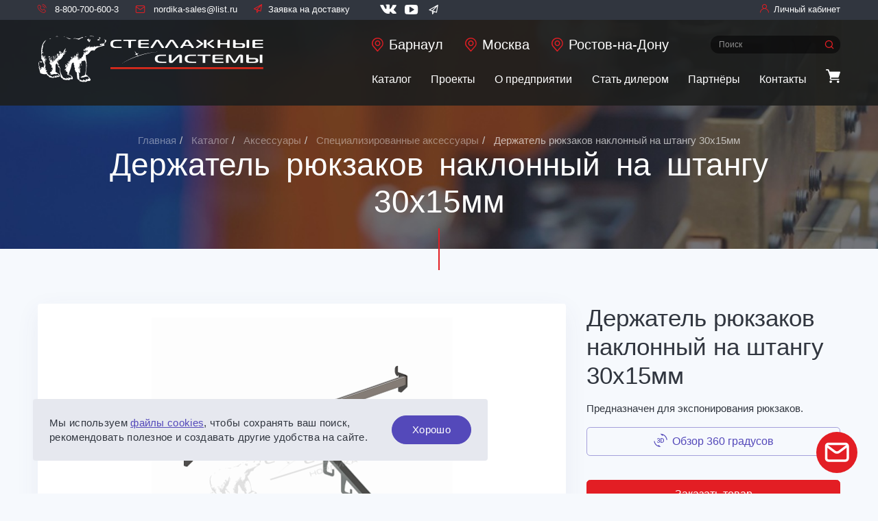

--- FILE ---
content_type: text/html; charset=UTF-8
request_url: https://nordika-com.ru/catalog/spetsializirovannye-aksessuary/Derzhatelryukzakovnaklonnyynashtangu30kh15mm.html
body_size: 45845
content:

<!DOCTYPE html>
<html>
<head>
	<!--<script src="//code.jivo.ru/widget/2U0k2PI7VA" async></script>-->
<!-- Google Tag Manager -->
<script>(function(w,d,s,l,i){w[l]=w[l]||[];w[l].push({'gtm.start':
new Date().getTime(),event:'gtm.js'});var f=d.getElementsByTagName(s)[0],
j=d.createElement(s),dl=l!='dataLayer'?'&l='+l:'';j.async=true;j.src=
'https://www.googletagmanager.com/gtm.js?id='+i+dl;f.parentNode.insertBefore(j,f);
})(window,document,'script','dataLayer','GTM-P96B9KT');</script>
<!-- End Google Tag Manager -->

    <script type="text/javascript">(function(window,document,n,project_ids){window.GudokData=n;if(typeof project_ids !== "object"){project_ids = [project_ids]};window[n] = {};window[n]["projects"]=project_ids;config_load(project_ids.join(','));function config_load(cId){var a=document.getElementsByTagName("script")[0],s=document.createElement("script"),i=function(){a.parentNode.insertBefore(s,a)},cMrs='';s.async=true;if(document.location.search&&document.location.search.indexOf('?gudok_check=')===0)cMrs+=document.location.search.replace('?','&');s.src="//mod.gudok.tel/script.js?sid="+cId+cMrs;if(window.opera == "[object Opera]"){document.addEventListener("DOMContentLoaded", i, false)}else{i()}}})(window, document, "gd", "06dbx2qzpc");</script>
    <script>
        emailUser = ""
    </script>
    <script type="text/javascript">
        (function(d,w,t,u,o,s,v) {
            w[o] = w[o] || function() {
                (w[o].q = w[o].q || []).push(arguments)
            };s = d.createElement("script");s.async = 1;
            s.src = u;v = d.getElementsByTagName(t)[0]; v.parentNode.insertBefore(s, v);
        })(document,window,"script","//image.sendsay.ru/js/target/tracking_v2.min.js","sndsy");
        sndsy("init", { fid: "x_1669794366259493", v: "1.0", origin: 1 });
        sndsy("send", {});
    </script>
	<meta http-equiv="Content-Type" content="text/html; charset=UTF-8" />
<meta name="robots" content="index, follow" />
<meta name="keywords" content="купить держатель рюкзаков наклонный на штангу 30х15мм, держатель рюкзаков наклонный на штангу 30х15мм для торговых помещений" />
<meta name="description" content="Держатель рюкзаков наклонный на штангу 30х15мм для торговых помещений купить по низкой цене от производителя «Стеллажные системы». Закажите на сайте или по телефону 8-800-700-600-3. " />
<link rel="canonical" href="https://nordika-com.ru/catalog/spetsializirovannye-aksessuary/Derzhatelryukzakovnaklonnyynashtangu30kh15mm.html" />
<link href="/bitrix/js/ui/design-tokens/dist/ui.design-tokens.min.css?174771398423463" type="text/css"  rel="stylesheet" />
<link href="/bitrix/js/ui/fonts/opensans/ui.font.opensans.min.css?17477139852320" type="text/css"  rel="stylesheet" />
<link href="/bitrix/js/main/popup/dist/main.popup.bundle.min.css?175194293428056" type="text/css"  rel="stylesheet" />
<link href="/local/templates/nordika/components/bitrix/catalog/.default/style.min.css?1747714018959" type="text/css"  rel="stylesheet" />
<link href="/local/templates/nordika/static/css/normalize.css?17477140187279" type="text/css"  data-template-style="true"  rel="stylesheet" />
<link href="/local/templates/nordika/static/css/bootstrap.min.css?1747714018121214" type="text/css"  data-template-style="true"  rel="stylesheet" />
<link href="/local/templates/nordika/static/css/slick.css?17477140181729" type="text/css"  data-template-style="true"  rel="stylesheet" />
<link href="/local/templates/nordika/static/icons/style.css?17477140182780" type="text/css"  data-template-style="true"  rel="stylesheet" />
<link href="/local/templates/nordika/static/css/jBox.all.css?174771401820736" type="text/css"  data-template-style="true"  rel="stylesheet" />
<link href="/local/templates/nordika/static/css/jquery.mCustomScrollbar.css?174771401853543" type="text/css"  data-template-style="true"  rel="stylesheet" />
<link href="/local/templates/nordika/static/css/jquery-ui.css?174771401836535" type="text/css"  data-template-style="true"  rel="stylesheet" />
<link href="/local/templates/nordika/static/css/style.css?1761711313173996" type="text/css"  data-template-style="true"  rel="stylesheet" />
<link href="/local/templates/nordika/template_styles.css?17552331346947" type="text/css"  data-template-style="true"  rel="stylesheet" />
<script>if(!window.BX)window.BX={};if(!window.BX.message)window.BX.message=function(mess){if(typeof mess==='object'){for(let i in mess) {BX.message[i]=mess[i];} return true;}};</script>
<script>(window.BX||top.BX).message({"JS_CORE_LOADING":"Загрузка...","JS_CORE_NO_DATA":"- Нет данных -","JS_CORE_WINDOW_CLOSE":"Закрыть","JS_CORE_WINDOW_EXPAND":"Развернуть","JS_CORE_WINDOW_NARROW":"Свернуть в окно","JS_CORE_WINDOW_SAVE":"Сохранить","JS_CORE_WINDOW_CANCEL":"Отменить","JS_CORE_WINDOW_CONTINUE":"Продолжить","JS_CORE_H":"ч","JS_CORE_M":"м","JS_CORE_S":"с","JSADM_AI_HIDE_EXTRA":"Скрыть лишние","JSADM_AI_ALL_NOTIF":"Показать все","JSADM_AUTH_REQ":"Требуется авторизация!","JS_CORE_WINDOW_AUTH":"Войти","JS_CORE_IMAGE_FULL":"Полный размер"});</script>

<script src="/bitrix/js/main/core/core.min.js?1755774150229643"></script>

<script>BX.Runtime.registerExtension({"name":"main.core","namespace":"BX","loaded":true});</script>
<script>BX.setJSList(["\/bitrix\/js\/main\/core\/core_ajax.js","\/bitrix\/js\/main\/core\/core_promise.js","\/bitrix\/js\/main\/polyfill\/promise\/js\/promise.js","\/bitrix\/js\/main\/loadext\/loadext.js","\/bitrix\/js\/main\/loadext\/extension.js","\/bitrix\/js\/main\/polyfill\/promise\/js\/promise.js","\/bitrix\/js\/main\/polyfill\/find\/js\/find.js","\/bitrix\/js\/main\/polyfill\/includes\/js\/includes.js","\/bitrix\/js\/main\/polyfill\/matches\/js\/matches.js","\/bitrix\/js\/ui\/polyfill\/closest\/js\/closest.js","\/bitrix\/js\/main\/polyfill\/fill\/main.polyfill.fill.js","\/bitrix\/js\/main\/polyfill\/find\/js\/find.js","\/bitrix\/js\/main\/polyfill\/matches\/js\/matches.js","\/bitrix\/js\/main\/polyfill\/core\/dist\/polyfill.bundle.js","\/bitrix\/js\/main\/core\/core.js","\/bitrix\/js\/main\/polyfill\/intersectionobserver\/js\/intersectionobserver.js","\/bitrix\/js\/main\/lazyload\/dist\/lazyload.bundle.js","\/bitrix\/js\/main\/polyfill\/core\/dist\/polyfill.bundle.js","\/bitrix\/js\/main\/parambag\/dist\/parambag.bundle.js"]);
</script>
<script>BX.Runtime.registerExtension({"name":"ui.design-tokens","namespace":"window","loaded":true});</script>
<script>BX.Runtime.registerExtension({"name":"ui.fonts.opensans","namespace":"window","loaded":true});</script>
<script>BX.Runtime.registerExtension({"name":"main.popup","namespace":"BX.Main","loaded":true});</script>
<script>BX.Runtime.registerExtension({"name":"popup","namespace":"window","loaded":true});</script>
<script>(window.BX||top.BX).message({"LANGUAGE_ID":"ru","FORMAT_DATE":"DD.MM.YYYY","FORMAT_DATETIME":"DD.MM.YYYY HH:MI:SS","COOKIE_PREFIX":"BITRIX_SM","SERVER_TZ_OFFSET":"10800","UTF_MODE":"Y","SITE_ID":"s1","SITE_DIR":"\/","USER_ID":"","SERVER_TIME":1769276478,"USER_TZ_OFFSET":0,"USER_TZ_AUTO":"Y","bitrix_sessid":"191138a4414f746e037c9cf4a844aa28"});</script>


<script src="/bitrix/js/main/popup/dist/main.popup.bundle.min.js?176345745267480"></script>
<script>BX.setJSList(["\/local\/templates\/nordika\/components\/bitrix\/catalog\/.default\/bitrix\/catalog.element\/.default\/script.js","\/local\/templates\/nordika\/static\/js\/jquery.min.js","\/local\/templates\/nordika\/static\/js\/bootstrap.min.js","\/local\/templates\/nordika\/static\/js\/jquery.vide.js","\/local\/templates\/nordika\/static\/js\/slick.min.js","\/local\/templates\/nordika\/static\/js\/jBox.min.js","\/local\/templates\/nordika\/static\/js\/jBox.Image.min.js","\/local\/templates\/nordika\/static\/js\/chosen.jquery.min.js","\/local\/templates\/nordika\/static\/js\/jquery.maskedinput.min.js","\/local\/templates\/nordika\/static\/js\/jquery.mCustomScrollbar.min.js","\/local\/templates\/nordika\/static\/js\/spritespin.js","\/local\/templates\/nordika\/static\/js\/jquery.inputmask.min.js","\/local\/templates\/nordika\/static\/js\/jquery.inputmask-multi.min.js","\/local\/templates\/nordika\/static\/js\/add_general.js","\/local\/templates\/nordika\/static\/js\/jquery-ui.js","\/local\/templates\/nordika\/static\/js\/imask.js","\/local\/templates\/nordika\/static\/js\/nnkcu.js","\/local\/templates\/nordika\/static\/js\/general.js","\/local\/templates\/nordika\/components\/bitrix\/system.auth.form\/popup\/script.js","\/local\/templates\/nordika\/components\/bitrix\/system.auth.forgotpasswd\/popup\/script.js","\/local\/templates\/nordika\/components\/freematiq\/feedback\/callback\/script.js","\/local\/templates\/nordika\/components\/freematiq\/feedback\/order\/script.js"]);</script>
<script type="text/javascript">
            window.recaptchaSiteKey = "6LfKtcQgAAAAAOpPd37qFrN6rDwhX9hSgYI_JLw5";

            var onloadCallback = function() {

              $( ".jsrecaptcha" ).each(function(){
                 let theme = $(this).attr("data-theme");
                 let size = $(this).attr("data-size");
                 let callback = $(this).attr("data-callback");
            
                 callback = (typeof window[callback] === "function" ? window[callback] : function(response) {});
            
                 let recapId = grecaptcha.render($(this).attr("id"), {
                    "sitekey" : window.recaptchaSiteKey,
                    "callback" : callback,
                    "size" : size,
                    "theme" : theme
                  });
              });
            };
        </script>
<script src="https://www.google.com/recaptcha/api.js?onload=onloadCallback&render=explicit" async defer></script>
<meta name="viewport" content="width=device-width, initial-scale=1, maximum-scale=1, shrink-to-fit=no">
<link rel="preload" href="/local/templates/nordika/static/font/museosanscyrl.css">
<!--[if lt IE 9]><script src="/local/templates/nordika/static/js/respond.min.js"></script><![endif]-->
<!--[if lt IE 9]><script src="/local/templates/nordika/static/js/html5.js"></script><![endif]-->
<link rel="apple-touch-icon" sizes="180x180" href="/local/templates/nordika/static/favicon/apple-touch-icon.png">
<link rel="icon" type="image/png" sizes="32x32" href="/local/templates/nordika/static/favicon/favicon-32x32.png">
<link rel="mask-icon" href="/local/templates/nordika/static/favicon/safari-pinned-tab.svg" color="#2d8ec0">
<meta name="msapplication-config" content="/local/templates/nordika/static/favicon/browserconfig.xml.php">
<link rel="manifest" href="/local/templates/nordika/static/favicon/site.webmanifest.php">
<meta name="msapplication-TileColor" content="#393185">
<meta name="theme-color" content="#ffffff">
<!-- dev2fun module opengraph -->
<meta property="og:title" content="Купить держатель рюкзаков наклонный на штангу 30х15мм для торговых помещений | Стеллажные системы"/>
<meta property="og:description" content="Держатель рюкзаков наклонный на штангу 30х15мм для торговых помещений купить по низкой цене от производителя &laquo;Стеллажные системы&raquo;. Закажите на сайте или по теле..."/>
<meta property="og:url" content="https://nordika-com.ru/catalog/spetsializirovannye-aksessuary/Derzhatelryukzakovnaklonnyynashtangu30kh15mm.html"/>
<meta property="og:type" content="website"/>
<meta property="og:site_name" content="НОРДИКА стеллажные системы"/>
<meta property="og:image" content="https://nordika-com.ru/upload/iblock/598/x0l3ahge7k8ot347su56d0pofjoyteva/Derzhatel-ryukzakov-naklonnyy-na-shtangu-30kh15mm.png"/>
<meta property="og:image:type" content="image/png"/>
<meta property="og:image:width" content="3095"/>
<meta property="og:image:height" content="2951"/>
<!-- /dev2fun module opengraph -->



<script  src="/bitrix/cache/js/s1/nordika/template_f65d5dfe56b641bc97488ea913374f92/template_f65d5dfe56b641bc97488ea913374f92_v1.js?17691324591185245"></script>
<script  src="/bitrix/cache/js/s1/nordika/page_101232eebb10fcaa439a037addb1066d/page_101232eebb10fcaa439a037addb1066d_v1.js?17691330138467"></script>

	<title>Купить держатель рюкзаков наклонный на штангу 30х15мм для торговых помещений | Стеллажные системы</title>
</head>
<body>

<!-- Google Tag Manager (noscript) -->
<noscript><iframe src="https://www.googletagmanager.com/ns.html?id=GTM-P96B9KT"
height="0" width="0" style="display:none;visibility:hidden"></iframe></noscript>
<!-- End Google Tag Manager (noscript) -->

<div class="modals">
			<div class="modal fade" id="auth">
			<div class="modal-dialog">
				<div class="modal-content">
					<div class="modal-header">
	<button class="close right" data-dismiss="modal" aria-label="Close">
        <span aria-hidden="true"></span>
        <svg width="24" height="24" viewBox="0 0 24 24" fill="none" xmlns="http://www.w3.org/2000/svg">
            <path d="M18 6L6 18" stroke="#A6A6A6" stroke-width="1.5" stroke-linecap="round" stroke-linejoin="round"/>
            <path d="M6 6L18 18" stroke="#A6A6A6" stroke-width="1.5" stroke-linecap="round" stroke-linejoin="round"/>
        </svg>
    </button>
	Авторизация
</div>
	<form id="nordika_auth_form" class="form" name="form_auth" action="/catalog/spetsializirovannye-aksessuary/Derzhatelryukzakovnaklonnyynashtangu30kh15mm.html?login=yes" method="POST"
		  onsubmit="return submitFormAuth(this,'57120f5d9fc2bb0f66b702dea247a43b');">
		<input type="hidden" name="AUTH_FORM" value="Y" />
		<input type="hidden" name="TYPE" value="AUTH" />
		<input type="hidden" name="ajax_key" value="57120f5d9fc2bb0f66b702dea247a43b" />

		<div class="modal-body">
			<div class="form-group">
				<label class="control-label" for="modal-login">E-mail:</label>
				<input class="form-control" type="email" name="USER_LOGIN" maxlength="255" required id="email">
				<p class="help-block help-block-error"></p>
			</div>
			<div class="form-group"><a class="forgot-pass" href="#" data-toggle="modal" data-target="#recover">Забыли пароль?</a>
				<label class="control-label" for="modal-password">Пароль</label>
				<input class="form-control" type="password" name="USER_PASSWORD" maxlength="255" autocomplete="off" required id="modal-password">
				<p class="help-block help-block-error"></p>
			</div>
		</div>
		<div class="modal-footer">
			<button type="submit" class="btn btn-danger">Войти</button>
			<a class="btn btn-link" href="/registration/">Еще не зарегистрированны?</a>
		</div>
	</form>				</div>
			</div>
		</div>
		<div class="modal fade" id="recover">
			<div class="modal-dialog">
				<div class="modal-content">
					<div class="modal-header">
	<button id="close_forgot" class="close right" data-dismiss="modal" aria-label="Close">
        <span aria-hidden="true"></span>
        <svg width="24" height="24" viewBox="0 0 24 24" fill="none" xmlns="http://www.w3.org/2000/svg">
            <path d="M18 6L6 18" stroke="#A6A6A6" stroke-width="1.5" stroke-linecap="round" stroke-linejoin="round"/>
            <path d="M6 6L18 18" stroke="#A6A6A6" stroke-width="1.5" stroke-linecap="round" stroke-linejoin="round"/>
        </svg>
    </button>
	<span id="title_forgot">Восстановление пароля</span>
</div>
<form id="restore_password" class="form" name="bform" action="/catalog/spetsializirovannye-aksessuary/Derzhatelryukzakovnaklonnyynashtangu30kh15mm.html?forgot_password=yes" method="post"
	  onsubmit="return submitFormRestore(this,'57120f5d9fc2bb0f66b702dea247a43b');">
	<input type="hidden" name="AUTH_FORM" value="Y">
	<input type="hidden" name="TYPE" value="SEND_PWD">
	<input type="hidden" name="ajax_key" value="57120f5d9fc2bb0f66b702dea247a43b" />

	<div class="modal-body">
		<div class="form-group">
			<label class="control-label" for="modal-email-recover">E-mail:</label>
			<input class="form-control" type="email" name="USER_LOGIN" required id="modal-email-recover"  value="">
			<input type="hidden" name="USER_EMAIL" />
			<p class="help-block help-block-error"></p>
		</div>
	</div>
	<div class="modal-footer">
		<button type="submit" class="btn btn-danger">Выслать</button>
	</div>
</form>				</div>
			</div>
		</div>
			<div class="modal fade" id="callback">
		<div class="modal-dialog">
			<div class="modal-content">
				
<div class="modal-header">
	<button id="close_callback" class="close right" data-dismiss="modal" aria-label="Close">
        <span aria-hidden="true"></span>
        <svg width="24" height="24" viewBox="0 0 24 24" fill="none" xmlns="http://www.w3.org/2000/svg">
            <path d="M18 6L6 18" stroke="#A6A6A6" stroke-width="1.5" stroke-linecap="round" stroke-linejoin="round"/>
            <path d="M6 6L18 18" stroke="#A6A6A6" stroke-width="1.5" stroke-linecap="round" stroke-linejoin="round"/>
        </svg>
    </button>
    <span id="title_callback">Обратная связь</span>
</div>
<form action="" class="form" method="post" id="feedback"
      onsubmit="return submitFormCalback(this,'fccfb654081080e4b8c411714424c247','Y');">
    <input type="hidden" name="FORM_NAME" value="Обратная связь"/>

    <div class="modal-body">
                    <div class="form-group ">
                <label for="EMAIL" class="control-label">Email</label><input  type="text" maxlength="255" class="form-control" name="EMAIL" id="EMAIL"onkeydown ="resetError(this);" required value="" /><p class="help-block help-block-error"></p>            </div>
                    <div class="form-group ">
                <label for="CITY" class="control-label">Город</label><input  type="text" maxlength="255" class="form-control" name="CITY" id="CITY"onkeydown ="resetError(this);" value="" /><p class="help-block help-block-error"></p>            </div>
                    <div class="form-group ">
                <label for="FULL_NAME" class="control-label">Ваше имя:</label><input  type="text" maxlength="255" class="form-control" name="FULL_NAME" id="FULL_NAME"onkeydown ="resetError(this);" required value="" /><p class="help-block help-block-error"></p>            </div>
                    <div class="form-group ">
                <label for="PHONE" class="control-label">Телефон:</label><input  type="text" maxlength="255" class="form-control phone" name="PHONE" id="PHONE"onkeydown ="resetError(this);" required value="" /><p class="help-block help-block-error"></p>            </div>
                    <div class="form-group ">
                <label for="MESSAGE" class="control-label">Сообщение:</label><textarea  class="form-control" name="MESSAGE" id="MESSAGE"onkeydown ="resetError(this);" required rows="5"></textarea><p class="help-block help-block-error"></p>            </div>
                    <div class="form-group ">
                <input  type="text" maxlength="255" class="form-control hidden" name="LINK_PRODUCT" id="LINK_PRODUCT"onkeydown ="resetError(this);" value="" /><p class="help-block help-block-error"></p>            </div>
                    <div class="form-group ">
                <input  type="text" maxlength="255" class="form-control hidden" name="PRODUCT" id="PRODUCT"onkeydown ="resetError(this);" value="" /><p class="help-block help-block-error"></p>            </div>
                    <div class="form-group ">
                <p class="help-block help-block-error"></p>            </div>
                            
<div id="recap-7664"
     class="jsrecaptcha"
     data-size="normal"
     data-callback="recaptchaCallback"
     data-theme="light"
>
</div>

<input type="hidden" name="captcha_sid" value="975">
<input type="hidden" name="captcha_word" value="423">

                    <div class="form-group">
            <label class="checkbox" >
                <input class="js-accept" type="checkbox" name="usr_agr">
                <span>Я согласен(а) на <a href="/policy/soglasie-na-obrabotku-personalnykh-dannykh/" target="_blank" class="link-custom">обработку персональных данных</a></span>
            </label>
            <p class="help-block help-block-error"></p>
        </div>
    </div>
    <div class="modal-footer">
        <input type="hidden" name="sessid" id="sessid_5" value="191138a4414f746e037c9cf4a844aa28" />        <input type="hidden" name="PARAMS_HASH" value="fccfb654081080e4b8c411714424c247"/>
        <button class="btn btn-danger btn-responsive">Отправить заявку</button>
    </div>
</form>

<script>
    validators_fccfb654081080e4b8c411714424c247 = {'EMAIL':{'email':'/^[=_.0-9a-z+~\'-]+@(([-0-9a-z_]+\\.)+)([a-z]{2,10})$/i'},'CITY':{'char':'/^[a-zA-Zа-яёА-ЯЁ]{1,}$/ui'},'FULL_NAME':{'char':'/^[a-zA-Zа-яёА-ЯЁ]{1,}$/ui'},'PHONE':{'phone_mask_ten':'/^(?:\\+*7)?\\s*[\\(\\-]*(\\d{3})\\s*[\\)\\-]*\\s*(\\d{3})\\s*[\\-]*\\s*(\\d{2})\\s*[\\-]*\\s*(\\d{2})$/i'}};
    message_not_valid_fccfb654081080e4b8c411714424c247 = "Не верно заполненно.";
    message_empty_fccfb654081080e4b8c411714424c247 = "Обязательно для заполнения.";
    message_has_checked_fccfb654081080e4b8c411714424c247 = "Необходимо принять соглашение";
</script>
			</div>
		</div>
	</div>

	<div class="modal fade" id="model-3d">
		<div class="modal-dialog modal-lg">
			<div class="modal-content">
				<div class="modal-header">
					<button class="close right" data-dismiss="modal" aria-label="Close">
                        <span aria-hidden="true"></span>
                        <svg width="24" height="24" viewBox="0 0 24 24" fill="none" xmlns="http://www.w3.org/2000/svg">
                            <path d="M18 6L6 18" stroke="#A6A6A6" stroke-width="1.5" stroke-linecap="round" stroke-linejoin="round"/>
                            <path d="M6 6L18 18" stroke="#A6A6A6" stroke-width="1.5" stroke-linecap="round" stroke-linejoin="round"/>
                        </svg>
                    </button>
				</div>
				<div class="modal-body">
					<div id="spriteSpin"></div>
				</div>
			</div>
		</div>
	</div>

	<div class="modal fade" id="order">
		<div class="modal-dialog">
			<div class="modal-content">
				
<div class="modal-header">
	<button id="close_order_order" class="close right" data-dismiss="modal" aria-label="Close">
        <span aria-hidden="true"></span>
        <svg width="24" height="24" viewBox="0 0 24 24" fill="none" xmlns="http://www.w3.org/2000/svg">
            <path d="M18 6L6 18" stroke="#A6A6A6" stroke-width="1.5" stroke-linecap="round" stroke-linejoin="round"/>
            <path d="M6 6L18 18" stroke="#A6A6A6" stroke-width="1.5" stroke-linecap="round" stroke-linejoin="round"/>
        </svg>
    </button>
    <small>Выбранный товар:</small><br>
	<span id="product_name"></span>
</div>
<form action="" class="form" method="post" id="order_form"
      onsubmit="return submitFormOder(this,'fa52ab10ee6a684856aeff43faa1a78a','Y');">
    <div class="modal-body">
        			<div class="form-group ">
				<input  type="hidden" maxlength="255" class="form-control" name="PRODUCT_NAME" id="PRODUCT_NAME"onkeydown ="resetError(this);" required value="" /><p class="help-block help-block-error"></p>			</div>
						<div class="form-group ">
				<label for="FULL_NAME_ORDER" class="control-label">Ваше имя:</label><input  type="text" maxlength="255" class="form-control" name="FULL_NAME_ORDER" id="FULL_NAME_ORDER"onkeydown ="resetError(this);" required value="" /><p class="help-block help-block-error"></p>			</div>
						<div class="form-group ">
				<label for="CITY" class="control-label">Город:</label><input  type="text" maxlength="255" class="form-control" name="CITY" id="CITY"onkeydown ="resetError(this);" required value="" /><p class="help-block help-block-error"></p>			</div>
						<div class="form-group ">
				<label for="PHONE_ORDER" class="control-label">Телефон:</label><input  type="text" maxlength="255" class="form-control" name="PHONE_ORDER" id="PHONE_ORDER"onkeydown ="resetError(this);" required value="" /><p class="help-block help-block-error"></p>			</div>
						<div class="form-group ">
				<label for="EMAIL_ORDER" class="control-label">E-mail:</label><input  type="text" maxlength="255" class="form-control" name="EMAIL_ORDER" id="EMAIL_ORDER"onkeydown ="resetError(this);" required value="" /><p class="help-block help-block-error"></p>			</div>
						<div class="form-group ">
				<input  type="hidden" maxlength="255" class="form-control" name="PRODUCT_LINK" id="PRODUCT_LINK"onkeydown ="resetError(this);" value="" /><p class="help-block help-block-error"></p>			</div>
			    </div>
    <div class="modal-footer">
        <input type="hidden" name="sessid" id="sessid_6" value="191138a4414f746e037c9cf4a844aa28" />        <input type="hidden" name="PARAMS_HASH" value="fa52ab10ee6a684856aeff43faa1a78a"/>
        <button class="btn btn-danger btn-responsive">Отправить заявку</button>
    </div>
</form>

<script>
    validators_fa52ab10ee6a684856aeff43faa1a78a = {'CITY':{'char':'/^[a-zA-Zа-яёА-ЯЁ]{1,}$/ui'},'PHONE_ORDER':{'phone_mask_ten':'/^(?:\\+*7)?\\s*[\\(\\-]*(\\d{3})\\s*[\\)\\-]*\\s*(\\d{3})\\s*[\\-]*\\s*(\\d{2})\\s*[\\-]*\\s*(\\d{2})$/i'},'EMAIL_ORDER':{'email':'/^[=_.0-9a-z+~\'-]+@(([-0-9a-z_]+\\.)+)([a-z]{2,10})$/i'}};
    message_not_valid_fa52ab10ee6a684856aeff43faa1a78a = "Не верно заполнено";
    message_empty_fa52ab10ee6a684856aeff43faa1a78a = "Обязательно для заполнения";
</script>
			</div>
		</div>
	</div>
	    <div class="modal fade" id="modal-video-about">
        <div class="modal-dialog modal-lg modal-video">
            <div class="modal-content">
                <div class="modal-header">
                    <button class="close right" data-dismiss="modal" aria-label="Close">
                        <span aria-hidden="true"></span>
                        <svg width="24" height="24" viewBox="0 0 24 24" fill="none" xmlns="http://www.w3.org/2000/svg">
                            <path d="M18 6L6 18" stroke="#A6A6A6" stroke-width="1.5" stroke-linecap="round" stroke-linejoin="round"/>
                            <path d="M6 6L18 18" stroke="#A6A6A6" stroke-width="1.5" stroke-linecap="round" stroke-linejoin="round"/>
                        </svg>
                    </button>
                </div>
                <div class="modal-body">
                    <iframe src="" frameborder="0"
                            allow="accelerometer; autoplay; encrypted-media; gyroscope; picture-in-picture"
                            allowfullscreen></iframe>
                </div>
            </div>
        </div>
    </div>
    <div class="modal fade" id="search">
        <div class="modal-dialog">
            <div class="modal-content">
                <div class="modal-header">
                    <button class="close right" data-dismiss="modal" aria-label="Close">
                        <span aria-hidden="true"></span>
                        <svg width="24" height="24" viewBox="0 0 24 24" fill="none" xmlns="http://www.w3.org/2000/svg">
                            <path d="M18 6L6 18" stroke="#A6A6A6" stroke-width="1.5" stroke-linecap="round" stroke-linejoin="round"/>
                            <path d="M6 6L18 18" stroke="#A6A6A6" stroke-width="1.5" stroke-linecap="round" stroke-linejoin="round"/>
                        </svg>
                    </button>Поиск
                </div>
                <form class="form" action="/search/index.php">
    <div class="modal-body">
        <div class="form-group search-line">
            <input class="form-control" type="text" name="q" value="" size="15" maxlength="50" placeholder="Поиск" />
            <button type="submit" class="btn btn-danger btn-responsive">Найти</button>
        </div>
    </div>
</form>            </div>
        </div>
    </div>
    <div class="modal fade" id="remove">
        <div class="modal-dialog">
            <div class="modal-content">
                <div class="modal-header">
                    <button class="close right" data-dismiss="modal" aria-label="Close"><span aria-hidden="true"></span><svg width="24" height="24" viewBox="0 0 24 24" fill="none" xmlns="http://www.w3.org/2000/svg">
                            <path d="M18 6L6 18" stroke="#A6A6A6" stroke-width="1.5" stroke-linecap="round" stroke-linejoin="round"/>
                            <path d="M6 6L18 18" stroke="#A6A6A6" stroke-width="1.5" stroke-linecap="round" stroke-linejoin="round"/>
                        </svg>

                    </button>Вы действительно хотите удалить товар из корзины?
                </div>
                <form class="form" action="">
                    <div class="modal-footer">
                        <button class="btn btn-danger btn-responsive" data-dismiss="modal" aria-label="Close" data-product_id="" js_remove_product>Удалить</button>
                        <button class="btn btn-outline-primary btn-responsive" data-dismiss="modal" aria-label="Close">Назад</button>
                    </div>
                </form>
            </div>
        </div>
    </div>
</div>
<div class="box">
	<header>
        <div class="header-top">
            <div class="container">
                <div class="pull-left">
                    <a class="header-phone" href="tel:+78007006003">
                        <i class="icon icon-call"></i>
                        8-800-700-600-3                    </a>
                    <a class="header-mail" href="mailto:nordika-sales@list.ru">
                        <i class="icon">
                            <svg width="15" height="15" viewBox="0 0 15 15" fill="none" xmlns="http://www.w3.org/2000/svg">
                                <path d="M7.5 8.125L7.21327 8.53462C7.38543 8.65513 7.61457 8.65513 7.78673 8.53462L7.5 8.125ZM2.5 3H12.5V2H2.5V3ZM12.5 3C12.9114 3 13.25 3.33864 13.25 3.75H14.25C14.25 2.78636 13.4636 2 12.5 2V3ZM13.25 3.75V11.25H14.25V3.75H13.25ZM13.25 11.25C13.25 11.6614 12.9114 12 12.5 12V13C13.4636 13 14.25 12.2136 14.25 11.25H13.25ZM12.5 12H2.5V13H12.5V12ZM2.5 12C2.08864 12 1.75 11.6614 1.75 11.25H0.75C0.75 12.2136 1.53636 13 2.5 13V12ZM1.75 11.25V3.75H0.75V11.25H1.75ZM1.75 3.75C1.75 3.33864 2.08864 3 2.5 3V2C1.53636 2 0.75 2.78636 0.75 3.75H1.75ZM13.4633 3.34038L7.21327 7.71538L7.78673 8.53462L14.0367 4.15962L13.4633 3.34038ZM7.78673 7.71538L1.53673 3.34038L0.963269 4.15962L7.21327 8.53462L7.78673 7.71538Z" fill="#E31E24"/>
                            </svg>
                        </i>
                        nordika-sales@list.ru                    </a>
                    <a class="header-order" href="/order/"><i class="icon icon-send"></i><span class="header-request-form">Заявка на доставку</span></a>
                    <p class="soc-header">
                        <a class="icon icon-vk" href="https://vk.com/public205376415" target="_blank"></a><a class="icon icon-youtube" href="https://www.youtube.com/channel/UCWdC5IZ-joHbQ-9275AYNKA/featured" target="_blank"></a>
<a class="icon icon-send" href="https://t.me/stellashnie_sistemi" target="_blank"></a>                    </p>
                </div>
                <div class="pull-right">
                    	<a id="auth_form" class="header-auth" href="#" data-toggle="modal" data-target="#auth"><i class="icon icon-user"></i><span>Личный кабинет</span></a>
	                </div>
            </div>
        </div>
        <div class="container">
			<div class="pull-left">
				<a class="logo" href="/">
					<svg width="560" height="120" viewBox="0 0 560 120" fill="none" xmlns="http://www.w3.org/2000/svg">
<path d="M207.995 31.373V31.323C207.995 30.491 207.322 29.808 206.48 29.808H196.664C192.682 29.808 189.611 29.471 187.878 27.886C187.205 27.262 186.293 26.014 186.293 22.943C186.293 19.922 187.155 18.387 188.165 17.476C190.087 15.752 193.257 15.604 196.991 15.604H205.945C206.777 15.604 207.46 14.93 207.46 14.088C207.46 13.256 206.787 12.573 205.945 12.573H194.019C191.622 12.573 186.392 12.721 183.035 15.118C180.251 17.129 179.815 20.11 179.815 22.993C179.815 25.251 180.053 28.322 183.173 30.481C186.293 32.591 190.661 32.878 193.871 32.878H206.47C207.312 32.888 207.995 32.214 207.995 31.373ZM230.688 31.373V17.129C230.688 16.297 231.361 15.614 232.203 15.614H242.277C243.109 15.614 243.792 14.94 243.792 14.098C243.792 13.266 243.119 12.583 242.277 12.583H212.809C211.977 12.583 211.294 13.256 211.294 14.098C211.294 14.93 211.967 15.614 212.809 15.614H222.843C223.675 15.614 224.358 16.287 224.358 17.129V31.382C224.358 32.214 225.032 32.898 225.874 32.898H229.182C230.014 32.888 230.688 32.214 230.688 31.373ZM275.359 31.373V31.323C275.359 30.491 274.686 29.808 273.844 29.808H257.501C256.49 29.808 255.728 29.808 255.341 29.57C255.054 29.421 254.866 29.094 254.866 28.797V25.509C254.866 24.677 255.539 23.993 256.381 23.993H273.22C274.052 23.993 274.735 23.32 274.735 22.478C274.735 21.646 274.062 20.962 273.22 20.962H256.381C255.549 20.962 254.866 20.289 254.866 19.447V16.881C254.866 16.594 254.866 16.158 255.391 15.871C255.866 15.633 256.54 15.584 257.114 15.584H273.695C274.527 15.584 275.211 14.91 275.211 14.068C275.211 13.236 274.537 12.553 273.695 12.553H253.707C252.409 12.553 250.775 12.602 249.676 13.326C248.953 13.801 248.527 14.623 248.527 15.435V29.827C248.527 30.6 248.626 31.551 249.775 32.175C250.874 32.848 252.172 32.848 253.618 32.848H273.844C274.686 32.888 275.359 32.214 275.359 31.373ZM280.659 32.888H283.66C284.175 32.888 284.65 32.63 284.928 32.205L295.041 16.673C295.189 16.436 295.328 16.099 295.853 16.099C296.328 16.099 296.477 16.386 296.626 16.673L306.739 32.205C307.016 32.63 307.491 32.888 308.007 32.888H311.008C312.226 32.888 312.949 31.511 312.246 30.511L300.944 14.266C300.32 13.306 299.409 12.345 295.853 12.345C292.307 12.345 291.386 13.306 290.722 14.266L279.421 30.511C278.717 31.511 279.43 32.888 280.659 32.888ZM316.257 32.888H319.249C319.764 32.888 320.249 32.63 320.526 32.185C322.745 28.668 330.531 16.089 331.452 16.089C331.927 16.089 332.076 16.376 332.224 16.664L342.337 32.195C342.615 32.621 343.09 32.878 343.605 32.878H346.616C347.835 32.878 348.558 31.511 347.855 30.501L336.592 14.257C335.919 13.296 335.008 12.335 331.462 12.335C327.916 12.335 326.994 13.296 326.331 14.257L315.029 30.501C314.326 31.511 315.039 32.888 316.257 32.888ZM354.263 32.888H357.235C357.74 32.888 358.215 32.63 358.493 32.214L360.999 28.431C361.276 28.005 361.751 27.757 362.256 27.757H376.757C377.263 27.757 377.738 28.015 378.015 28.431L380.521 32.214C380.799 32.64 381.274 32.888 381.779 32.888H384.751C385.969 32.888 386.692 31.521 385.989 30.521L375.014 14.663C373.816 12.939 372.379 12.355 369.497 12.355C366.476 12.355 365.178 12.929 364.029 14.663L353.015 30.521C352.322 31.521 353.045 32.888 354.263 32.888ZM368.546 16.763C368.734 16.475 369.071 15.901 369.507 15.901C369.943 15.901 370.28 16.475 370.468 16.763L374.38 22.666C375.044 23.666 374.321 25.013 373.122 25.013H365.892C364.683 25.013 363.97 23.676 364.634 22.666L368.546 16.763ZM392.883 32.888H395.201C395.508 32.888 395.805 32.799 396.052 32.621L407.037 25.113C409.097 23.726 409.246 22.765 409.246 22.428C409.246 21.467 408.186 20.606 407.523 20.12L397.409 12.87C397.152 12.682 396.845 12.583 396.528 12.583H394.319C392.833 12.583 392.239 14.514 393.477 15.346L401.669 20.883C402.342 21.319 403.055 21.794 403.055 22.418C403.055 23.141 401.996 23.855 401.282 24.29L392.081 30.085C390.793 30.907 391.367 32.888 392.883 32.888ZM435.385 32.888C436.901 32.888 437.475 30.907 436.188 30.095L426.986 24.3C426.263 23.864 425.213 23.151 425.213 22.428C425.213 21.804 425.936 21.329 426.6 20.893L434.791 15.356C436.029 14.524 435.435 12.593 433.949 12.593H431.74C431.423 12.593 431.116 12.692 430.859 12.87L420.696 20.12C419.973 20.645 418.973 21.467 418.973 22.428C418.973 23.577 420.32 24.538 421.182 25.113L432.166 32.621C432.414 32.789 432.711 32.888 433.018 32.888H435.385ZM412.475 32.888H415.783C416.615 32.888 417.299 32.214 417.299 31.373V14.098C417.299 13.266 416.625 12.583 415.783 12.583H412.475C411.643 12.583 410.96 13.256 410.96 14.098V31.373C410.969 32.214 411.643 32.888 412.475 32.888ZM473.421 12.593H470.162C469.33 12.593 468.647 13.266 468.647 14.108V19.387C468.647 20.219 467.973 20.903 467.131 20.903H452.739C451.907 20.903 451.224 20.229 451.224 19.387V14.108C451.224 13.276 450.55 12.593 449.708 12.593H446.4C445.568 12.593 444.884 13.266 444.884 14.108V31.382C444.884 32.214 445.558 32.898 446.4 32.898H449.708C450.54 32.898 451.224 32.224 451.224 31.382V25.479C451.224 24.647 451.897 23.964 452.739 23.964H467.131C467.963 23.964 468.647 24.637 468.647 25.479V31.382C468.647 32.214 469.32 32.898 470.162 32.898H473.421C474.253 32.898 474.936 32.224 474.936 31.382V14.108C474.936 13.266 474.253 12.593 473.421 12.593ZM484.554 12.593C483.722 12.593 483.039 13.266 483.039 14.108V29.827C483.039 30.55 483.187 31.412 484.098 32.086C484.485 32.323 485.396 32.898 487.119 32.898H504.919C509 32.898 510.872 31.65 511.496 31.125C511.734 30.937 513.031 29.738 513.031 26.905C513.031 25.469 512.694 23.835 511.783 22.874C510.099 21.051 506.84 20.903 505.256 20.903H490.883C490.051 20.903 489.368 20.229 489.368 19.387V14.108C489.368 13.276 488.694 12.593 487.852 12.593H484.554ZM489.378 25.479C489.378 24.647 490.051 23.964 490.893 23.964H502.007C503.156 23.964 504.315 23.914 505.226 24.3C506.523 24.924 506.573 25.885 506.573 26.747C506.573 27.609 506.573 28.668 505.374 29.292C504.315 29.817 502.155 29.817 501.68 29.817H491.488C490.814 29.817 490.051 29.817 489.665 29.53C489.378 29.292 489.378 28.758 489.378 28.569V25.479ZM523.015 31.373V14.098C523.015 13.266 522.342 12.583 521.5 12.583H518.192C517.36 12.583 516.676 13.256 516.676 14.098V31.373C516.676 32.205 517.35 32.888 518.192 32.888H521.5C522.332 32.888 523.015 32.214 523.015 31.373ZM557.95 31.373V31.323C557.95 30.491 557.277 29.808 556.435 29.808H540.052C539.042 29.808 538.279 29.808 537.893 29.57C537.606 29.421 537.417 29.094 537.417 28.797V25.509C537.417 24.677 538.091 23.993 538.933 23.993H555.771C556.603 23.993 557.287 23.32 557.287 22.478C557.287 21.646 556.613 20.962 555.771 20.962H538.933C538.101 20.962 537.417 20.289 537.417 19.447V16.881C537.417 16.594 537.417 16.158 537.942 15.871C538.418 15.633 539.091 15.584 539.666 15.584H556.247C557.079 15.584 557.762 14.91 557.762 14.068C557.762 13.236 557.089 12.553 556.247 12.553H536.258C534.961 12.553 533.376 12.602 532.277 13.326C531.554 13.801 531.128 14.623 531.128 15.435V29.827C531.128 30.6 531.227 31.551 532.376 32.175C533.475 32.848 534.773 32.848 536.169 32.848H556.445C557.267 32.888 557.95 32.214 557.95 31.373ZM318.03 69.656V66.585H306.709C302.777 66.585 299.706 66.248 297.973 64.663C297.299 64.039 296.388 62.791 296.388 59.721C296.388 56.7 297.25 55.164 298.26 54.253C300.182 52.53 303.351 52.381 307.046 52.381H317.505V49.36H304.074C301.727 49.36 296.497 49.509 293.129 51.906C290.296 53.916 289.87 56.898 289.87 59.78C289.87 62.039 290.108 65.109 293.278 67.268C296.398 69.378 300.766 69.665 303.926 69.665H318.03V69.656ZM356.611 69.656V52.767C356.611 51.757 356.512 49.122 351.48 49.122C349.172 49.122 347.686 49.598 345.864 51.381L332.383 64.772C332.096 65.06 331.858 65.446 331.472 65.446C330.848 65.446 330.897 64.97 330.897 64.485L331.046 49.37H324.756V66.407C324.756 67.556 324.855 69.913 329.649 69.913C333.056 69.913 334.067 68.853 334.978 67.991L348.746 54.511C349.221 54.035 349.608 53.55 349.994 53.55C350.43 53.55 350.469 53.936 350.469 54.223L350.281 69.675H356.611V69.656ZM391.932 69.656V66.585H380.611C376.629 66.585 373.558 66.248 371.825 64.663C371.151 64.039 370.24 62.791 370.24 59.721C370.24 56.7 371.102 55.164 372.112 54.253C374.034 52.53 377.203 52.381 380.937 52.381H391.397V49.36H377.966C375.569 49.36 370.339 49.509 367.021 51.906C364.188 53.916 363.762 56.898 363.762 59.78C363.762 62.039 364 65.109 367.169 67.268C370.24 69.378 374.608 69.665 377.817 69.665H391.932V69.656ZM414.624 69.656V52.381H427.729V49.36H395.24V52.381H408.295V69.656H414.624ZM459.346 69.656V66.585H441.447C440.437 66.585 439.674 66.585 439.288 66.347C439.001 66.199 438.813 65.872 438.813 65.575V60.781H458.682V57.76H438.813V53.679C438.813 53.391 438.813 52.956 439.338 52.668C439.813 52.431 440.487 52.381 441.061 52.381H459.148V49.36H437.654C436.356 49.36 434.722 49.41 433.622 50.133C432.899 50.608 432.473 51.43 432.473 52.242V66.634C432.473 67.407 432.572 68.358 433.721 68.982C434.821 69.656 436.118 69.656 437.565 69.656H459.346ZM500.184 53.916C500.333 53.679 500.66 53.243 500.996 53.243C501.185 53.243 501.571 53.292 501.571 53.817L501.383 69.656H507.712V51.757C507.712 49.935 505.404 49.122 502.294 49.122C499.847 49.122 497.876 49.459 496.44 51.717L487.753 65.297C487.466 65.733 487.129 66.02 486.842 66.02C486.555 66.02 486.218 65.733 485.931 65.297L477.294 51.717C475.857 49.459 473.837 49.122 471.39 49.122C470.479 49.122 466.012 49.122 466.012 51.757V69.656H472.302L472.153 53.817C472.153 53.768 472.153 53.243 472.678 53.243C472.965 53.243 473.351 53.679 473.49 53.916L482.078 67.447C483.276 69.368 484.287 69.893 486.832 69.893C489.616 69.893 490.477 69.269 491.626 67.447L500.184 53.916ZM515.824 49.35V66.575C515.824 67.298 515.973 68.16 516.884 68.833C517.27 69.071 518.182 69.646 519.905 69.646H537.705C541.736 69.646 543.657 68.398 544.282 67.873C544.519 67.684 545.817 66.486 545.817 63.653C545.817 62.217 545.48 60.582 544.569 59.622C542.885 57.799 539.577 57.651 538.041 57.651H522.154V49.35H515.824ZM522.164 60.731H534.783C535.932 60.731 537.09 60.682 538.002 61.068C539.25 61.692 539.299 62.653 539.299 63.514C539.299 64.376 539.299 65.436 538.15 66.06C537.09 66.585 534.931 66.585 534.456 66.585H524.234C523.61 66.585 522.847 66.585 522.461 66.298C522.173 66.06 522.173 65.525 522.173 65.337V60.731H522.164ZM555.752 69.656V49.36H549.462V69.656H555.752ZM239.057 38.791C239.057 38.791 243.97 46.458 245.486 46.458C247.001 46.458 250.359 45.457 250.359 45.457C250.359 45.457 246.476 47.706 246.377 48.587C246.249 49.588 246.625 50.994 247.15 52.361C248.22 52.005 249.27 51.628 250.359 51.282C266.97 45.794 282.927 43.447 295.893 42.595L295.922 42.744C282.986 43.585 267.267 46.696 250.656 52.173C249.606 52.53 248.537 52.886 247.506 53.253C248.022 54.451 248.616 55.571 249.042 56.343C248.368 55.353 247.714 54.332 247.09 53.382C231.748 58.691 218.178 64.901 208.025 71.498L207.966 71.369C218.098 64.782 231.351 57.958 246.566 52.589C245.357 50.727 244.347 49.33 243.723 49.36C242.693 49.37 239.483 50.252 239.483 50.252C239.483 50.252 242.703 48.449 242.782 47.399C242.871 46.339 239.057 38.791 239.057 38.791Z" fill="white"/>
<path d="M179.825 80.521H558V84.969H179.825V80.521Z" fill="#DD2A1B"/>
<path fill-rule="evenodd" clip-rule="evenodd" d="M64.857 4.54995C65.947 4.33195 66.115 5.04495 67.205 4.84695C67.096 5.80795 64.689 5.60895 64.857 4.54995ZM2.763 77.5499C2.901 78.1739 3.446 79.7089 3.06 80.3629C2.951 80.5019 2.891 80.6399 2.891 80.7489C2.723 80.6899 2.535 80.6399 2.347 80.6099C4.011 85.2159 5.18 90.3469 6.467 95.3389C10.399 96.6469 14.054 98.1719 19.73 97.7169V97.7459L19.76 97.7169L19.789 97.6869C20.394 97.5479 21.285 97.5479 22.107 97.4089C22.137 97.8159 22.167 98.2319 22.186 98.6379C22.622 99.4599 23.385 98.1419 23.662 98.9349C23.118 99.2119 23.147 101.362 23.94 101.312C24.405 99.2119 26.149 103.333 27.189 101.887C27.05 103.115 28.06 103.194 27.793 104.561C30.249 105.353 33.607 106.334 36.985 106.611C38.262 106.552 39.52 106.502 40.778 106.364C40.857 106.116 40.887 105.868 40.887 105.631C40.887 105.353 40.857 105.165 40.778 104.947C40.669 104.62 41.927 105.601 42.115 105.74C42.224 105.819 42.393 105.987 42.551 106.175C44.295 105.958 46.048 105.66 47.712 105.304C47.821 105.026 47.85 104.729 47.85 104.462C47.85 104.194 47.821 103.996 47.742 103.778C47.633 103.422 48.89 104.432 49.079 104.571C49.188 104.65 49.297 104.759 49.435 104.927C51.04 104.541 52.575 104.085 53.962 103.62C56.418 97.3499 49.297 96.0329 46.295 93.2789V93.1109C46.107 93.0019 45.889 92.8929 45.721 92.8329C43.562 92.3379 44.136 90.7629 44.136 88.6829V80.0359C44.136 77.0049 43.403 74.6579 45.444 72.3199L45.414 72.0429C45.523 72.0719 45.632 72.0429 45.741 72.0129C45.8 71.9339 45.879 71.8739 45.929 71.8249L45.959 71.9339C46.612 71.5769 47.217 70.7849 47.454 71.1709C47.316 73.5679 49.148 74.0039 50.129 75.2909C49.287 78.1539 51.466 81.3239 53.754 81.7589C54.734 82.7399 54.794 87.8109 54.794 89.6139C54.794 91.7139 54.655 93.4379 55.507 94.7749C55.537 94.8339 55.566 94.8539 55.586 94.9129C55.943 98.1029 56.379 100.559 56.597 104.492C57.062 105.314 57.825 103.996 58.072 104.789C57.528 105.066 57.577 107.215 58.37 107.136C58.805 105.066 60.549 109.187 61.618 107.74C61.48 108.969 62.49 109.048 62.223 110.385C64.897 111.286 68.74 112.158 72.455 112.346C72.534 112.099 72.564 111.851 72.564 111.613C72.564 111.336 72.534 111.148 72.455 110.93C72.316 110.573 73.604 111.584 73.762 111.693C73.95 111.831 74.168 112.099 74.386 112.376C76.763 112.317 79.022 111.91 80.765 110.989C80.953 110.474 80.408 109.246 81.062 109.216C81.825 111.564 84.608 109.216 86.381 110.088C87.065 108.889 87.065 107.849 86.708 106.978C86.649 102.233 79.774 99.2019 76.644 98.3009C78.308 90.4959 81.934 84.7709 83.132 77.3809C83.736 73.7559 84.172 71.6269 86.074 69.4179H89.016C89.67 70.8339 89.62 71.8449 89.016 73.2609C89.996 75.0039 91.799 78.0049 89.887 80.0259C90.868 80.9269 92.176 81.4719 92.265 83.2749C89.59 86.5239 94.256 89.0599 94.038 92.7139C95.078 93.1499 95.811 91.7639 96.088 92.4169C97.346 98.5579 96.96 104.016 98.158 109.226C98.891 109.612 99.089 108.077 99.327 108.929C99.515 109.989 98.376 111.217 99.624 111.574C99.624 111.078 99.842 110.841 100.228 110.702C100.773 111.93 102.19 112.614 102.873 112.178C102.903 113.545 103.715 114.09 104.042 115.12C106.855 115.912 110.589 116.704 114.244 116.843C114.383 116.516 114.462 116.13 114.462 115.783C114.462 115.506 114.432 115.318 114.353 115.1C114.214 114.773 115.502 115.754 115.66 115.892C115.908 116.08 116.235 116.496 116.483 116.823C118.503 116.744 120.415 116.417 122.019 115.734C122.673 114.862 121.613 113.931 122.624 113.664C122.98 116.388 126.635 113.198 127.646 114.832L127.705 114.723C127.953 114.832 128.329 114.397 128.795 114.07C129.29 113.743 129.805 113.466 130.102 113.139C132.172 112.208 130.023 108.83 128.052 107.136C127.646 105.581 126.11 104.462 124.832 103.511C124.228 102.451 122.237 102.748 122.921 100.401C121.286 100.46 120.246 99.935 119.375 99.202C119.018 90.823 120.742 84.2559 121.148 77.1039C121.663 67.9619 119.206 59.6419 118.771 50.5879C125.754 49.0929 128.319 43.2189 132.628 39.0789C133.559 39.6829 134.757 38.6729 135.599 39.6829C135.738 38.9499 135.57 37.9099 136.471 37.9099C137.64 37.9099 136.411 40.3069 137.947 39.9599C138.601 39.9299 138.056 38.7319 138.244 38.2169C138.868 38.6229 139.849 39.6929 140.591 39.0889C144.544 30.9559 155.102 29.4309 164.76 27.0039C165.364 25.9149 164.789 25.0129 164.76 23.7559C164.403 23.2599 163.016 23.7559 162.987 22.8839C166.374 20.8339 169.475 18.5449 169.782 13.4439C166.86 13.5239 166.265 11.2649 164.185 10.5029C164.017 12.6619 169.286 12.6619 165.661 14.0489C168.603 22.9139 159.956 21.8739 154.151 22.8839V25.2309C156.578 26.7069 158.648 22.9139 160.342 24.6569C156.935 26.8159 151.913 29.9259 146.485 28.1729C145.475 29.0749 144.028 30.0849 142.662 29.0749C142.741 29.7279 142.582 30.1639 142.057 30.2429C141.81 29.8869 141.671 29.4509 141.78 28.7669C140.522 30.0249 140.413 28.4109 139.403 27.8959C139.759 29.8079 137.848 31.0359 137.026 30.8379C136.946 30.0159 137.897 28.7669 137.026 28.1629C137.085 30.2629 135.223 30.4809 133.806 31.1049C133.559 30.3719 134.955 29.7379 134.084 29.3319C133.945 30.3719 132.172 29.7679 131.142 29.9359C130.785 30.8869 132.093 30.1539 131.746 31.1049C130.577 30.6689 129.696 31.9769 129.369 31.4019C129.181 30.2329 130.161 30.2329 129.973 29.0549C128.23 28.5589 129.369 30.9959 127.626 30.5309C127.517 29.1439 129.181 27.9649 128.2 26.6869C127.487 28.0249 127.111 29.7379 126.15 30.8379C125.902 29.9959 124.317 30.4809 123.773 29.9359C123.475 31.1939 122.515 33.0759 121.425 32.5809C120.989 31.0849 122.921 30.3719 122 29.3319C120.91 30.5009 120.771 32.6299 119.355 33.4819C118.315 33.9969 117.83 32.4719 117.582 33.1849C118.236 33.3239 117.721 34.6309 117.879 35.2549C117.364 35.3349 116.978 33.8689 116.71 34.6509C117.116 35.2259 117.394 35.9289 117.582 36.7209C116.354 36.2849 115.7 37.9489 114.937 37.0179C115.433 36.4139 116.433 36.3049 116.106 34.9479C114.194 35.5719 113.214 37.1569 113.164 39.6629C114.284 40.1579 114.502 38.2759 114.937 39.0589V40.5349C117.007 40.8619 115.918 37.9989 118.186 38.4839C118.355 38.9989 117.83 40.2079 118.483 40.2279C119.028 39.5139 119.682 38.8899 121.128 39.0589C120.613 40.9109 121.702 42.7139 119.355 42.9019C119.573 41.8119 118.86 41.6239 119.058 40.5249C116.988 41.2869 119.137 46.2799 116.116 46.1209C116.522 45.7649 116.413 44.8429 116.413 44.0709C115.324 44.0109 114.967 42.2189 114.036 42.9019C113.57 45.1699 114.115 47.0719 114.333 49.3699C113.6 49.5379 112.669 47.4089 112.56 48.7949C112.313 51.7669 111.035 53.7379 109.915 55.8579C109.341 55.7489 109.698 54.7089 108.747 54.9859C108.42 57.0069 107.707 58.6409 106.677 59.9779C106.647 58.5319 105.884 57.8489 104.626 57.6309C103.913 59.5719 102.308 62.1869 101.08 62.6529C101.11 60.4139 103.398 57.9579 101.684 55.8579C101.169 58.0169 100.922 61.9689 99.307 62.0479C100.585 59.8099 99.476 56.3729 99.604 53.5099C97.316 52.8859 98.703 55.9369 96.663 55.5609C97.564 53.8169 97.534 51.1429 99.01 49.9639C99.476 50.3999 100.268 50.4789 100.506 51.1329C99.228 50.9449 99.525 52.6579 100.209 52.9059C101.328 49.8749 100.397 45.4869 99.01 43.1689C98.871 45.2399 100.179 48.3499 98.436 49.3599C97.069 48.8449 96.554 47.5279 95.494 46.7149V52.3119C92.988 52.2029 94.434 55.9959 92.849 56.7289C91.482 54.7089 94.573 53.2329 93.424 51.4399C92.909 53.3819 91.651 51.4399 91.076 50.8359C90.967 54.2729 89.878 56.6999 88.134 58.5019C87.698 56.3229 88.867 54.1339 88.134 52.6089C87.857 53.9159 86.985 54.6299 87.233 56.4519C86.797 56.7789 86.5 56.7789 86.064 56.4519C86.064 58.6909 85.817 60.7109 83.994 61.1469C84.242 58.8289 85.985 55.3629 83.419 54.3819C82.033 54.3819 82.3 56.0159 81.646 56.7289C82.409 56.7589 83.39 56.5609 83.419 57.3339C83.588 58.9679 82.736 59.6019 82.815 61.1569C81.666 61.4049 80.309 61.4049 79.873 62.3549C80.062 62.9299 81.617 62.1669 81.349 63.2269C78.625 62.5729 81.349 65.5749 79.279 65.6039C78.655 65.3269 79.032 64.0789 78.408 63.8309C78.021 64.9209 77.754 66.0999 77.803 67.6549C77.368 68.4769 76.496 67.0499 76.635 68.2589C77.021 69.3779 77.972 72.1609 76.337 72.6769C75.327 70.0619 77.427 66.0999 75.169 64.7129C74.842 67.2189 76.258 69.8439 74.594 71.2009C74.238 70.7649 74.317 69.8929 73.396 70.0319C72.772 70.7649 71.702 71.0719 71.048 71.8049C72.465 71.9139 75.169 70.5469 75.169 72.6769C74.376 72.6769 73.475 72.5679 73.118 72.9739C73.059 73.8159 73.366 74.9939 72.514 75.0439C72.108 75.0139 71.86 75.1829 71.613 75.3209C71.226 74.0629 68.146 72.9739 67.789 75.0439C68.443 75.8359 70.137 75.6479 70.137 77.0939C69.265 77.2029 67.849 76.7669 67.789 77.6979C68.473 77.6189 68.909 77.7579 68.958 78.2729C68.661 79.0359 67.898 79.3619 67.789 80.3429C69.562 80.7489 69.156 78.956 70.731 79.174C70.919 80.452 69.889 80.4819 69.859 81.5219C70.761 81.4919 71.494 81.6599 71.91 82.1259C69.642 81.9079 68.968 83.2949 68.086 84.4729C69.127 84.6119 70.919 84.0079 70.731 85.3749C68.928 85.7309 66.343 85.2959 66.313 87.4249C67.185 88.2469 69.889 87.2069 70.731 88.0289C69.344 88.2769 69.453 89.664 70.127 90.674C69.909 91.14 68.71 90.6149 68.958 91.5459C70.404 91.8229 70.077 90.3169 71.335 90.3969C71.088 91.9809 72.722 91.7039 73.277 92.5259L73.257 92.5059C73.197 92.4469 73.911 95.1209 72.871 95.7259C71.236 96.6269 72.465 96.4879 73.713 96.4879C74.772 96.4879 73.604 97.1719 74.01 97.5779C74.614 98.1819 71.741 98.5089 72.484 98.9449C72.702 99.0539 74.911 98.5879 74.01 99.2219C73.326 99.7169 75.02 99.6279 75.377 99.6579C79.002 99.1429 82.142 101.926 83.4 104.432C83.697 105.056 83.865 106.175 83.895 107.077C82.944 106.829 81.221 105.274 80.507 105.66C80.369 105.74 80.537 106.265 81.349 107.027C81.706 107.324 81.161 108.523 80.666 107.899C79.388 106.235 77.278 106.066 75.287 105.611C73.683 105.225 76.347 106.215 76.347 107.414C76.347 109.266 74.138 107.909 73.316 107.493C72.633 107.166 69.087 105.502 70.781 106.869C71.355 107.334 71.623 108.751 70.563 108.751C67.284 107.631 63.52 106.978 61.589 104.492C61.589 103.996 61.589 103.511 61.589 103.016C58.885 100.203 57.548 96.0329 56.161 91.9119C55.883 89.6439 55.477 87.3859 55.477 84.9589C55.477 84.3049 55.398 81.7689 54.903 81.3829C54.576 81.1059 54.17 80.9469 53.863 80.9469C54.001 80.3429 54.596 79.64 54.814 79.452C51.842 78.659 50.772 75.9849 50.099 72.9639C51.902 72.9339 51.357 75.2319 53.318 75.0339C52.605 72.7459 49.227 70.6959 48.623 67.3669C50.228 66.9809 50.317 68.1899 51.565 68.2389C50.505 67.0409 49.188 66.0799 48.89 64.1189C50.525 63.8709 50.911 64.8519 52.436 64.6929C53.041 62.3459 49.901 63.6829 49.792 62.0479C57.954 63.8809 58.825 55.9959 63.055 52.9059C62.124 53.0449 62.233 52.1729 61.886 51.7369C63.035 52.1239 62.758 51.0239 62.758 50.2609C65.135 50.0729 66.304 48.7059 67.472 47.3199C66.105 47.3199 65.046 49.2019 63.926 48.4879C64.362 46.7449 66.304 46.5269 68.077 46.1109C68.324 44.6949 67.235 44.6159 67.472 43.1689C67.799 41.9409 70.067 42.0199 70.721 42.0009C70.067 41.8619 70.612 40.5539 70.424 39.9299C66.69 40.7229 67.017 45.5469 63.659 46.7249C64.422 43.4759 67.423 42.4459 68.077 39.0589C68.047 38.5639 67.254 38.8899 67.175 38.4839C68.592 37.5329 68.81 35.3739 69.552 33.7399C67.066 34.9089 66.056 37.5829 64.838 39.9299C63.58 42.3569 62.787 45.1999 60.687 46.7249C60.578 45.6849 61.183 43.8919 59.816 44.0809C59.271 45.0909 59.519 46.8939 58.34 47.3299C57.904 46.8639 57.112 46.7849 56.864 46.1309C56.805 44.6059 56.864 43.2089 57.161 42.0109C56.587 41.4059 56.23 40.5639 55.091 40.5349C55.061 41.5949 55.309 42.9119 54.219 42.9119C54.933 42.0399 54.249 40.6729 52.744 41.1389C52.853 42.9709 53.724 44.0809 53.912 45.8539C55.032 46.0719 54.101 44.2689 55.388 44.6849C54.408 47.1409 54.705 50.8759 52.744 52.3219C51.704 51.4199 52.387 49.6469 53.615 49.3799C52.793 48.6469 52.684 47.1709 51.842 46.4379C51.842 48.5079 52.199 52.4899 50.673 52.0539C50.703 50.3309 50.733 48.6469 50.376 47.3389C49.396 47.2299 49.911 48.6169 48.633 48.2109C48.93 46.8239 48.118 46.5469 47.434 46.1409C47.603 49.6569 46.919 52.3019 47.157 55.8779C48.881 54.8669 47.87 51.1029 49.505 49.9839C50.951 55.4119 46.969 57.8389 44.79 60.5919C45.008 59.2259 46.177 57.2939 45.691 56.1749C43.968 58.7099 43.344 63.8409 40.976 64.7129C41.145 59.9089 45.018 54.9759 42.452 50.2809C42.839 57.8689 40.164 62.3359 38.609 67.9619C36.4 63.3759 43.215 52.7079 38.035 52.3319C39.481 58.5219 37.817 65.862 34.786 69.438C34.38 68.942 33.617 67.0899 34.786 66.7929C35.251 67.0109 34.706 68.2389 35.657 67.9619C35.717 66.4359 36.886 62.8309 34.786 62.6719C34.786 63.4349 34.954 64.3959 34.181 64.4159C34.399 61.8499 33.25 60.6519 33.013 58.5219C33.122 57.4619 34.271 57.4329 34.489 56.4719C34.023 56.0359 34.211 54.9469 34.191 54.0949C32.805 55.3529 33.676 58.8689 31.547 59.4139C31.685 60.2359 33.429 59.4929 33.023 60.8899C30.893 61.0279 31.745 64.1379 30.378 65.0099C28.417 62.0879 31.824 58.6009 30.952 55.8679C30.408 57.0169 29.645 59.4729 28.605 59.1169C28.546 56.8279 30.051 56.0359 30.081 53.7979C29.457 53.5499 29.13 52.9749 28.605 52.6289C28.714 56.5809 27.436 61.7909 29.179 64.7129C30.239 64.1979 32.478 68.9719 30.655 69.4279C29.813 69.2889 30.933 67.1889 30.081 67.0799C30.249 68.3379 29.506 69.8929 29.179 71.4979C29.972 72.2609 29.427 71.0029 30.378 71.2009C31.061 72.2899 31.854 73.2709 31.854 75.0439C33.161 75.6179 33.023 73.3009 33.597 74.1429V76.5199C34.548 77.0939 34.528 75.3509 34.796 76.2229C34.657 77.6389 34.518 80.3429 33.32 79.7389C33.379 81.6509 35.667 81.3239 37.143 81.8089C35.558 83.3939 38.124 87.3159 35.37 87.7029C35.37 86.9099 35.37 86.1469 35.37 85.3549C32.666 86.1469 35.776 87.7819 35.667 89.4759C35.063 90.0799 34.281 89.3959 33.597 89.1779C34.548 90.4859 34.984 91.3869 33.597 92.7239C33.815 91.8229 33.102 91.8529 33.32 90.9509C31.468 91.7439 30.814 93.7639 30.071 95.6659C31.349 95.6359 32.607 95.6959 33.013 96.5379C32.953 97.5779 31.21 96.9239 31.24 98.0329C35.142 100.104 38.956 97.409 41.254 97.132C41.719 97.073 42.947 97.7859 43.928 97.7359C46.741 97.5179 49.198 96.2109 50.535 97.3299H50.564L50.594 97.3899C51.981 98.6479 51.852 100.688 51.852 102.332C51.852 102.61 51.634 102.55 51.307 102.441C50.792 102.005 47.979 100.916 47.811 100.886C47.623 100.856 45.85 99.8759 46.226 100.559C46.771 101.352 47.395 102.828 46.721 103.234C46.553 103.313 46.256 103.313 46.038 103.293C45.245 103.184 44.889 102.065 44.096 101.738L44.037 101.708L43.978 101.679C43.373 101.461 42.591 101.54 42.145 101.867C41.412 102.441 43.373 104.323 41.848 104.809C40.947 104.125 40.897 102.6 39.501 102.431C38.114 102.62 38.768 104.858 37.728 105.373C37.559 104.937 37.321 104.64 37.044 104.442C37.044 104.412 37.014 104.412 36.985 104.412C34.528 103.838 33.825 102.451 31.557 101.768C28.476 100.817 25.366 98.9839 23.86 95.8249C23.831 95.6559 23.781 95.4979 23.672 95.3889C23.672 95.3589 23.643 95.3289 23.613 95.3099C23.504 94.9829 23.365 94.656 23.286 94.299C23.227 93.616 23.038 92.9129 22.682 92.1199C21.454 91.8229 20.849 93.8139 20.305 92.4169C21.037 90.6149 22.87 89.8819 22.682 87.0979C21.701 87.3459 20.413 88.7919 19.71 88.2969C19.988 87.4749 20.968 85.2659 19.71 84.7509C19.789 85.8109 19.106 86.9889 18.264 86.2269C18.7 84.6219 20.225 84.0669 20.314 82.1059C17.888 81.7199 18.264 84.1759 16.491 84.4539C18.948 81.6209 20.285 76.4599 18.541 71.4979C18.264 72.3989 19.195 74.4689 17.967 74.4399C18.621 71.5469 15.917 66.2579 17.967 63.8309C19.116 64.7329 18.868 67.0209 19.71 68.2489C20.691 66.1989 18.512 64.9999 18.839 62.6529C19.443 62.5439 19.413 61.8309 20.007 61.7509C20.413 62.2169 20.285 63.2769 20.909 63.5239C20.473 61.6919 22.494 59.8989 20.909 58.8089C21.018 60.1959 20.879 61.3449 19.433 61.1569C19.047 59.4929 20.661 58.6509 20.007 57.6409C18.016 57.6109 20.255 61.8109 17.957 61.4639C16.808 58.5719 19.869 53.3619 17.056 51.4499C16.867 54.4219 18.472 58.8389 15.887 59.9879C16.214 57.5019 17.363 53.4709 14.718 52.6189C14.886 54.7479 13.708 57.1159 12.648 57.0359C13.222 55.1549 13.985 51.9059 13.52 49.9739C13.163 51.7769 12.48 53.2729 10.875 53.7979C9.706 52.0249 12.024 51.5089 12.073 49.9739C9.696 49.2609 10.707 51.9649 8.825 51.7469C9.993 49.4789 9.617 45.6649 12.073 44.6849C12.866 45.6949 11.885 46.8639 12.073 48.2009C12.945 46.9729 13.163 44.0009 12.945 42.6049C12.044 42.7929 12.073 42.0899 11.172 42.3079C10.548 42.5549 11.281 44.1899 10.598 44.3779C7.765 43.4269 12.014 40.8809 12.073 39.0589C12.014 38.2169 10.657 38.7019 10.875 37.5829C12.707 34.7699 12.291 29.7579 13.817 26.6679C12.915 26.1719 12.618 27.7869 12.341 26.9649C14.5 21.6459 18.452 16.5449 21.206 12.8099C8.28 19.4669 7.319 40.5539 9.122 59.9779C12.618 62.5729 13.054 68.2489 15.283 72.0619C15.689 72.7949 16.402 71.7359 16.481 72.3599C16.184 73.6369 15.718 74.7569 15.877 76.5099C16.313 77.3319 17.184 75.8859 17.046 77.0839C16.531 77.9559 15.491 76.9159 14.698 77.0839C14.619 78.3419 15.6 78.5599 15.273 80.0259C13.688 79.5109 14.995 81.9079 13.5 81.5019C13.064 81.2539 13.094 80.5509 12.925 80.0259C11.261 79.8379 10.469 80.5409 8.805 80.3229C8.29 82.6109 10.3 82.3739 10.578 83.8689C8.973 83.8689 9.023 82.2349 7.032 82.6709C6.517 84.3649 8.29 83.7899 8.201 85.0479C7.299 85.5129 7.359 86.9299 5.556 86.5239C4.843 84.8889 6.16 84.6719 6.428 83.2749C5.823 82.8089 5.308 82.2939 4.704 81.8289C4.625 81.4719 4.427 81.0359 4.427 80.8189C4.427 80.3029 4.427 79.9469 4.565 79.5899L4.595 79.5609C5.031 79.6199 5.526 79.59 6.12 79.452C1.317 77.679 4.783 71.6759 2.901 68.2389C2.604 68.2389 2.297 68.2389 2 68.2389C2.604 70.7349 2 75.0439 2.763 77.5499ZM2.792 77.6589C2.792 77.5989 2.763 77.5799 2.763 77.5499L2.792 77.6589ZM36.975 106.473C36.945 106.532 36.945 106.582 36.975 106.611V106.473ZM76.664 98.3109C76.664 98.2809 76.635 98.2809 76.635 98.2809L76.664 98.3109ZM126.615 107.721C126.695 108.216 126.833 108.949 126.942 109.712C126.15 108.998 125.06 108.592 123.802 108.592C123.525 109.959 124.317 110.256 124.407 111.267C122.604 110.425 121.128 110.098 119.276 109.88C119.137 109.88 119.058 109.88 118.979 109.88C118.919 109.85 118.84 109.82 118.79 109.801C118.572 111.029 119.335 113.297 118.216 113.624C116.364 112.643 114.313 111.821 112.6 110.682C112.629 111.693 112.709 112.733 112.025 113.059C108.866 114.208 106.845 111.752 104.933 110.682C104.606 111.227 104.606 112.099 103.487 111.851C101.793 108.444 103.378 101.728 101.714 98.2909C102.15 98.4589 102.447 98.7269 102.883 98.8949C102.992 96.1709 99.852 94.0709 101.714 91.5059C101.575 92.8139 101.793 93.7939 102.289 94.4779H104.933C105.32 90.8519 103.764 88.3169 104.656 85.0379C102.447 84.8499 99.476 81.8189 101.714 80.0159C102.536 82.3339 103.051 84.9589 106.429 84.7309C104.933 82.7699 101.952 80.7489 102.586 77.6689C103.923 77.5299 102.942 79.6889 104.359 79.4419C105.012 77.0939 101.982 76.9059 103.19 75.0239C104.359 75.2119 103.794 77.1829 105.26 77.0739C105.369 75.3809 101.526 70.9129 105.537 70.8839C106.251 71.5669 105.072 71.6759 104.933 72.3599C105.993 72.4189 105.914 71.3789 106.706 71.1909C107.964 72.1219 106.35 77.4409 109.083 75.9059C107.806 74.2119 107.31 71.7549 107.31 68.8139C107.994 68.9229 108.459 68.7839 108.786 68.5359C109.004 67.2779 108.242 65.0399 109.391 64.6929C110.104 64.6629 110.619 64.8609 110.866 65.2969C111.114 66.0599 110.371 67.9119 110.866 67.0699C110.728 63.1179 114.601 64.9699 117.057 63.8209C122 73.2019 118.969 89.1679 117.057 99.4799C114.68 100.163 113.075 102.887 109.965 101.857C109.638 104.175 106.716 103.907 105.27 105.106C111.055 108.711 117.354 102.104 124.179 104.204C124.367 104.452 124.565 104.719 124.783 104.917C125.476 105.492 126.209 106.77 126.615 107.721ZM50.455 3.89595C49.614 3.83595 47.375 3.50995 45.681 3.89595C43.987 4.28195 43.987 4.46995 45.681 4.51995C47.375 4.59895 47.92 4.41095 48.9 4.41095C49.901 4.41095 52.139 4.03495 50.455 3.89595ZM138.977 3.97495C138.977 3.97495 136.194 3.35095 132.945 3.26195C129.696 3.20295 127.457 2.98495 128.448 3.42995C129.399 3.83595 129.27 3.83595 131.092 3.92595C132.925 4.03495 131.934 3.86595 134.312 4.06395C136.709 4.23295 136.144 4.36095 137.699 4.39095C139.225 4.41095 139.244 4.08395 138.977 3.97495ZM123.208 42.5749C122.227 40.9899 124.327 37.9889 121.732 37.8599C121.574 39.9009 122.059 42.8229 123.208 42.5749ZM71.345 77.3619C72.623 78.0449 75.406 77.6889 75.763 76.4899C74.297 76.5989 71.375 75.1829 71.345 77.3619ZM69.572 6.61995C73.069 6.18395 77.288 10.0569 82.231 10.1359C77.268 12.9289 73.94 7.30295 69.572 6.61995ZM10.617 65.8519C11.519 66.6939 10.399 68.0109 10.32 68.7939C8.3 68.8529 7.458 67.7339 5.298 67.9219C5.001 64.2079 9.478 67.1889 10.617 65.8519ZM47.454 65.5749H48.653V67.0499C48.247 67.0499 47.86 67.0499 47.454 67.0499C47.454 66.5549 47.454 66.0699 47.454 65.5749ZM3.525 65.5749C4.585 65.4059 4.427 66.4459 4.427 67.3479C3.634 67.1889 2.763 66.3969 3.525 65.5749ZM27.129 53.1929C27.595 53.1139 27.624 53.4709 28.001 53.4899C27.922 54.7679 26.99 55.2139 27.129 56.7099C25.921 55.9769 26.881 54.2229 27.129 53.1929ZM59.261 42.8819C58.578 43.5659 58.31 44.6849 58.063 45.8239C57.548 45.4669 57.845 44.2689 57.488 43.7539C58.112 43.4759 58.36 42.8519 59.261 42.8819ZM153.3 13.0879C151.665 13.3349 150.655 14.1769 148.585 13.9889C148.367 13.3349 147.961 12.8399 147.981 11.9189C149.209 10.7999 153.626 10.2249 153.3 13.0879ZM127.655 9.83895C127.546 10.8199 126.071 10.4429 126.18 11.6119C125.962 12.4039 126.754 12.2159 126.754 12.7809C128.359 12.8399 128.775 11.6609 130.597 11.9089C131.33 15.0689 128.002 15.7319 126.18 14.5539C125.853 16.7629 128.121 15.7819 129.399 15.7229C129.676 17.7429 127.814 17.6639 127.051 18.6639C126.209 15.6139 122.386 15.5049 122.634 11.2949C124.159 10.7399 126.289 9.70995 127.655 9.83895ZM33.023 8.96695C32.151 10.0569 30.517 10.3839 29.477 11.3149C29.12 10.1659 31.081 8.80895 33.023 8.96695ZM151.824 6.61995C153.428 6.75795 155.102 6.86695 155.647 8.09595C154.934 8.03595 154.231 8.03595 153.874 8.37295C153.795 9.27395 154.825 9.52195 154.171 10.1459C152.804 10.1459 153.111 8.48195 151.527 8.66995C151.715 7.68995 152.398 7.65995 151.824 6.61995ZM112.322 5.71795C112.184 7.70895 109.509 8.53095 107.905 8.09595C105.31 9.13595 104.28 11.8599 101.417 11.9189C99.02 11.9779 91.868 7.22395 87.56 10.4429C87.887 9.49195 89.006 9.32395 89.63 8.66995C93.968 8.28395 97.079 9.92795 100.545 9.57195C104.765 9.07595 107.796 5.60895 112.322 5.71795ZM116.443 4.84695C117.047 4.16295 118.899 4.70795 119.989 4.54995C119.692 5.63895 117.235 5.06495 116.443 4.84695Z" fill="white"/>
</svg>
				</a>
			</div>
			<div class="pull-right">
                <div class="hidden-md hidden-lg">
                    <div class="header-flex">
                        <a class="header-cart-mobile" href="/cart/" js_basket><span class="notify"></span>
                            <svg width="19" height="18" viewBox="0 0 19 18" fill="none" xmlns="http://www.w3.org/2000/svg">
                                <path fill-rule="evenodd" clip-rule="evenodd" d="M0.608465 0.0327776C0.39309 0.0825855 0.201939 0.235274 0.0964339 0.441731C-0.0695162 0.766436 -0.0201298 1.08182 0.235679 1.33086C0.46354 1.55273 0.575816 1.574 1.5198 1.574C2.4127 1.574 2.52407 1.59498 2.66381 1.78941C2.70187 1.8424 3.35319 3.70173 4.11117 5.92126C5.71858 10.628 5.60077 10.1243 5.33503 11.154C5.09465 12.0855 5.12598 12.5416 5.46928 13.109C5.73208 13.5434 6.29481 13.9449 6.77709 14.0422C6.91551 14.0701 8.50362 14.0792 12.0561 14.0724L16.9589 14.063C17.075 14.0628 17.1884 14.0277 17.2843 13.9624C17.3653 13.9073 17.4739 13.8012 17.5256 13.7267C17.6056 13.6114 17.6196 13.5494 17.6196 13.3103C17.6196 13.0637 17.6071 13.0119 17.5168 12.8859C17.4603 12.8069 17.3515 12.701 17.2751 12.6506C17.1845 12.5907 17.0783 12.5587 16.9697 12.5583L12.0933 12.5405C6.61009 12.5206 7.01489 12.5804 6.82896 12.3178C6.7704 12.2136 6.75189 12.085 6.86473 11.6486C6.97366 11.2274 7.02207 11.137 7.19336 11.0352C7.31071 10.9654 7.41878 10.9637 11.7288 10.9636C15.113 10.9635 16.1801 10.9529 16.2988 10.9183C16.3869 10.8926 16.5201 10.8085 16.608 10.7229C16.7602 10.5747 16.7777 10.5277 17.8774 7.31056C18.4907 5.51642 18.9877 4.03693 18.9947 3.9795C19.0512 3.52103 18.6374 3.26429 18.525 3.22056C18.375 3.16218 18.1116 3.1527 11.8084 3.15171C7.47083 3.15105 5.19805 3.13803 5.10687 3.11335C4.83767 3.04043 4.77918 2.92765 4.3367 1.62766C3.97381 0.561409 3.91238 0.410188 3.78472 0.2681C3.55148 0.00849714 3.4693 -0.00375313 1.99384 0.000611481C1.29942 0.00270209 0.675981 0.017153 0.608465 0.0327776ZM5.90439 14.9606C5.28106 15.1854 4.87717 15.6936 4.82323 16.3209C4.74292 17.2548 5.58215 18.0731 6.53986 17.9948C7.20051 17.9408 7.75053 17.5093 7.951 16.8879C8.05557 16.5637 8.02183 16.1144 7.86905 15.796C7.70584 15.4559 7.45929 15.2102 7.11433 15.044C6.85807 14.9205 6.80086 14.9074 6.47148 14.8974C6.1816 14.8886 6.06921 14.9011 5.90439 14.9606ZM15.5334 14.9606C14.9101 15.1854 14.5062 15.6936 14.4522 16.3209C14.3719 17.2548 15.2112 18.0731 16.1689 17.9948C16.8295 17.9408 17.3795 17.5093 17.58 16.8879C17.6846 16.5637 17.6508 16.1144 17.4981 15.796C17.3349 15.4559 17.0883 15.2102 16.7434 15.044C16.4871 14.9205 16.4299 14.9074 16.1005 14.8974C15.8106 14.8886 15.6982 14.9011 15.5334 14.9606Z" fill="white"/>
                            </svg>
                        </a>
                        <a class="header-search-mobile" href="#" data-toggle="modal" data-target="#search"><svg width="14" height="15" viewBox="0 0 14 15" fill="none" xmlns="http://www.w3.org/2000/svg">
                                <path d="M6.41667 11.5833C8.994 11.5833 11.0833 9.494 11.0833 6.91667C11.0833 4.33934 8.994 2.25 6.41667 2.25C3.83934 2.25 1.75 4.33934 1.75 6.91667C1.75 9.494 3.83934 11.5833 6.41667 11.5833Z" stroke="#E31E24" stroke-width="1.2" stroke-linecap="round" stroke-linejoin="round"/>
                                <path d="M12.2499 12.7499L9.7124 10.2124" stroke="#E31E24" stroke-width="1.2" stroke-linecap="round" stroke-linejoin="round"/>
                            </svg>
                        </a>
                        <a class="sandwich" href="#" onclick="return false;">
                            <div class="sandwich-wrapper"><span></span><span></span><span></span></div>
                        </a>
                    </div>
                </div>
				<div class="hidden visible-md visible-lg">
					<div class="header-line">
                        <div class="header-links">
                                    <a class="header-city" href="/contacts/#regionalnyy-sklad-g-barnaul"><i class="icon icon-pplace"></i><span>Барнаул</span></a>
                <a class="header-city" href="/contacts/#regionalnyy-sklad-g-moskva"><i class="icon icon-pplace"></i><span>Москва</span></a>
                <a class="header-city" href="/contacts/#regionalnyy-sklad-g-rostov-na-donu"><i class="icon icon-pplace"></i><span>Ростов-на-Дону</span></a>
        

                        </div>
                        <form class="header-search" action="/search/index.php">
    <input type="text" name="q" value="" size="15" maxlength="50" placeholder="Поиск" />
    <a id="searchBtn" href="#">
        <svg width="14" height="15" viewBox="0 0 14 15" fill="none" xmlns="http://www.w3.org/2000/svg">
<path d="M6.41667 11.5833C8.994 11.5833 11.0833 9.494 11.0833 6.91667C11.0833 4.33934 8.994 2.25 6.41667 2.25C3.83934 2.25 1.75 4.33934 1.75 6.91667C1.75 9.494 3.83934 11.5833 6.41667 11.5833Z" stroke="#E31E24" stroke-width="1.2" stroke-linecap="round" stroke-linejoin="round"/>
<path d="M12.2499 12.7499L9.7124 10.2124" stroke="#E31E24" stroke-width="1.2" stroke-linecap="round" stroke-linejoin="round"/>
</svg>
    </a>
</form>
<script>
    $(document).on("click", "#searchBtn", function (){
        let form = $(this).parent('form');
        form.submit()
    });
</script>                    </div>
					
	<ul class="top-menu">

									<li><a href="/catalog/" class="selected">Каталог</a></li>
										<li><a href="/projects/">Проекты</a></li>
											<li><a href="/about/">О предприятии</a></li>
											<li><a href="/dealer/conditions/">Стать дилером</a></li>
											<li><a href="/dealer/">Партнёры</a></li>
											<li><a href="/contacts/">Контакты</a></li>
				        <li>
            <a href="/cart/" js_basket>
                <span class="notify"></span>
                <svg width="21" height="20" viewBox="0 0 19 18" fill="none" xmlns="http://www.w3.org/2000/svg">
                    <path fill-rule="evenodd" clip-rule="evenodd" d="M0.608465 0.0327776C0.39309 0.0825855 0.201939 0.235274 0.0964339 0.441731C-0.0695162 0.766436 -0.0201298 1.08182 0.235679 1.33086C0.46354 1.55273 0.575816 1.574 1.5198 1.574C2.4127 1.574 2.52407 1.59498 2.66381 1.78941C2.70187 1.8424 3.35319 3.70173 4.11117 5.92126C5.71858 10.628 5.60077 10.1243 5.33503 11.154C5.09465 12.0855 5.12598 12.5416 5.46928 13.109C5.73208 13.5434 6.29481 13.9449 6.77709 14.0422C6.91551 14.0701 8.50362 14.0792 12.0561 14.0724L16.9589 14.063C17.075 14.0628 17.1884 14.0277 17.2843 13.9624C17.3653 13.9073 17.4739 13.8012 17.5256 13.7267C17.6056 13.6114 17.6196 13.5494 17.6196 13.3103C17.6196 13.0637 17.6071 13.0119 17.5168 12.8859C17.4603 12.8069 17.3515 12.701 17.2751 12.6506C17.1845 12.5907 17.0783 12.5587 16.9697 12.5583L12.0933 12.5405C6.61009 12.5206 7.01489 12.5804 6.82896 12.3178C6.7704 12.2136 6.75189 12.085 6.86473 11.6486C6.97366 11.2274 7.02207 11.137 7.19336 11.0352C7.31071 10.9654 7.41878 10.9637 11.7288 10.9636C15.113 10.9635 16.1801 10.9529 16.2988 10.9183C16.3869 10.8926 16.5201 10.8085 16.608 10.7229C16.7602 10.5747 16.7777 10.5277 17.8774 7.31056C18.4907 5.51642 18.9877 4.03693 18.9947 3.9795C19.0512 3.52103 18.6374 3.26429 18.525 3.22056C18.375 3.16218 18.1116 3.1527 11.8084 3.15171C7.47083 3.15105 5.19805 3.13803 5.10687 3.11335C4.83767 3.04043 4.77918 2.92765 4.3367 1.62766C3.97381 0.561409 3.91238 0.410188 3.78472 0.2681C3.55148 0.00849714 3.4693 -0.00375313 1.99384 0.000611481C1.29942 0.00270209 0.675981 0.017153 0.608465 0.0327776ZM5.90439 14.9606C5.28106 15.1854 4.87717 15.6936 4.82323 16.3209C4.74292 17.2548 5.58215 18.0731 6.53986 17.9948C7.20051 17.9408 7.75053 17.5093 7.951 16.8879C8.05557 16.5637 8.02183 16.1144 7.86905 15.796C7.70584 15.4559 7.45929 15.2102 7.11433 15.044C6.85807 14.9205 6.80086 14.9074 6.47148 14.8974C6.1816 14.8886 6.06921 14.9011 5.90439 14.9606ZM15.5334 14.9606C14.9101 15.1854 14.5062 15.6936 14.4522 16.3209C14.3719 17.2548 15.2112 18.0731 16.1689 17.9948C16.8295 17.9408 17.3795 17.5093 17.58 16.8879C17.6846 16.5637 17.6508 16.1144 17.4981 15.796C17.3349 15.4559 17.0883 15.2102 16.7434 15.044C16.4871 14.9205 16.4299 14.9074 16.1005 14.8974C15.8106 14.8886 15.6982 14.9011 15.5334 14.9606Z" fill="white"/>
                </svg>
            </a>
        </li>
	</ul>
					</div>
			</div>
		</div>

	</header>
	<section class="header-bg" style="background-image:url(/local/templates/nordika/static/img/header.jpg);">
		<div class="container">
			<ul class="breadcrumb" itemscope itemtype="https://schema.org/BreadcrumbList"><li itemprop="itemListElement" itemscope itemtype="https://schema.org/ListItem">
                            <a href="/" itemprop="item"><span itemprop="name">Главная</span></a>
                            <meta itemprop="position" content="1" />
                       </li><li itemprop="itemListElement" itemscope itemtype="https://schema.org/ListItem">
                            <a href="/catalog/" itemprop="item"><span itemprop="name">Каталог</span></a>
                            <meta itemprop="position" content="2" />
                       </li><li itemprop="itemListElement" itemscope itemtype="https://schema.org/ListItem">
                            <a href="/catalog/aksessuary/" itemprop="item"><span itemprop="name">Аксессуары</span></a>
                            <meta itemprop="position" content="3" />
                       </li><li itemprop="itemListElement" itemscope itemtype="https://schema.org/ListItem">
                            <a href="/catalog/spetsializirovannye-aksessuary/" itemprop="item"><span itemprop="name">Специализированные аксессуары</span></a>
                            <meta itemprop="position" content="4" />
                       </li><li itemprop="itemListElement" itemscope itemtype="https://schema.org/ListItem">
                           <span itemprop="name">Держатель рюкзаков наклонный на штангу 30х15мм</span>
                           <meta itemprop="position" content="5" />
                        </li></ul>			<h1>Держатель рюкзаков наклонный на штангу 30х15мм</h1>
		</div>
	</section>
	            <section >
	        <div class="container">
	        
                    <section>
		<div class="row">
			<div class="col-xs-12 col-sm-6 col-md-7 col-lg-8">
				<div class="product-wrapper">
					<div class="product-status">
                        					</div>
					<div class="product-slider slick-slider">
                        							<div class="slide" style="background-image:url(/upload/resize_cache/iblock/089/mj83vef6fk3tzal11tsmhqn06lmxpnlw/730_420_1/Derzhatel-ryukzakov-naklonnyy-na-shtangu-30kh15mm.png);"></div>
                            					</div>
					<div class="product-previews-wrapper">
						<div class="product-previews mCustomScrollbar">
                            								<a class="item active" href="#">
									<div class="img" style="background-image:url(/upload/resize_cache/iblock/089/mj83vef6fk3tzal11tsmhqn06lmxpnlw/138_94_1/Derzhatel-ryukzakov-naklonnyy-na-shtangu-30kh15mm.png);"></div>
								</a>
                                						</div>
					</div>
				</div>
			</div>
			<div class="col-xs-12 col-sm-6 col-md-5 col-lg-4">
				<div class="product-info">
					<h2>Держатель рюкзаков наклонный на штангу 30х15мм</h2>
                    						<p>Предназначен для экспонирования рюкзаков. </p>
                        					<p>
                        							<a class="btn btn-outline-primary btn-block"
							   href="#"
							   data-toggle="modal"
							   data-target="#model-3d">
								<i class="icon icon-3D"></i>Обзор 360 градусов							</a>
                                                                                                                            
                                            <div class="price-box">
                                                                                        <form class="order-box" action="">
                                    <div class="order-box__item active">
                                        <a class="btn btn-danger order-btn" href="javascript:void(0);" data-product_id="40598">Заказать товар</a>
                                    </div>
                                    <div class="order-box__item">
                                        <a class="btn btn-primary disabled" href="/cart/"><span><b>Добавлено</b>Перейти к оформлению</span>
                                        </a>
                                    </div>
                                </form>
                                                        </div>
                                                                    </p>

                    				</div>
			</div>
		</div>
		<ul class="nav nav-tabs">
			<li class="active"><a class="nav-link" href="#description">Описание и назначение</a></li>
			<li><a class="nav-link" href="#specification">Характеристики</a></li>
		</ul>
		<div class="tab-content">
			<div class="tab-pane active" id="description">
				<div class="row">
                    						<div class="col-xs-12 col-sm-9">
                            								<p>Торговый аксессуар на штангу 30х15 мм предназначен для экспонирования рюкзаков.&nbsp;&nbsp;</p>
                                						</div>
                                            				</div>
			</div>
			<div class="tab-pane" id="specification">
				<table>
					<thead>
						<tr>
							<th>Наименование характеристики</th>
							<th>Значение</th>
						</tr>
					</thead>
					<tbody>
                    							<tr>
								<td>Высота (Н):</td>
								<td>
                                    383 мм								</td>
							</tr>
                            							<tr>
								<td>Длина (L):</td>
								<td>
                                    542 мм								</td>
							</tr>
                            							<tr>
								<td>Вес изделия:</td>
								<td>
                                    0,420 кг								</td>
							</tr>
                            					</tbody>
				</table>
			</div>
		</div>
</section>

<script>

    model = ['/upload/resize_cache/iblock/023/1is6slz7f1u3i15vr5no2aocssx4qhlk/800_800_1/derzhatel-ryukzakov-1.jpg','/upload/resize_cache/iblock/ae1/59u5qzmv0vclwwtjncz4utznboxh9ga5/800_800_1/derzhatel-ryukzakov-2.jpg','/upload/resize_cache/iblock/a34/3tzsh8l0f237qkmfhjgz0i3zk9xbbiqb/800_800_1/derzhatel-ryukzakov-3.jpg','/upload/resize_cache/iblock/044/s0ew9y66rgwzveipejcc0dz1u3mauq6q/800_800_1/derzhatel-ryukzakov-4.jpg','/upload/resize_cache/iblock/f92/89v0johcukuvtv5qc3okxijki0bqvyqs/800_800_1/derzhatel-ryukzakov-5.jpg','/upload/resize_cache/iblock/5bc/ltrkk27mokjhwepnynp7eprgnglpjxld/800_800_1/derzhatel-ryukzakov-6.jpg','/upload/resize_cache/iblock/886/604yq2lowqtrgc7ltz7j63lmm8jj3rij/800_800_1/derzhatel-ryukzakov-7.jpg','/upload/resize_cache/iblock/eb1/vxb46h6e23eb1ps572fqky6hfckkzdxs/800_800_1/derzhatel-ryukzakov-8.jpg','/upload/resize_cache/iblock/107/82vlhwjqu3zqhvdggceav40e4wqcwqpa/800_800_1/derzhatel-ryukzakov-9.jpg','/upload/resize_cache/iblock/938/fv9yy105w2ygskhf08uch76kh4zlbhqx/800_800_1/derzhatel-ryukzakov-10.jpg','/upload/resize_cache/iblock/1ce/0ffce2dxqk1k2mu3fz20llp3c82saln3/800_800_1/derzhatel-ryukzakov-11.jpg','/upload/resize_cache/iblock/bf5/48cmx8cpj2m8syrzqet3p39vg5g2vc8y/800_800_1/derzhatel-ryukzakov-12.jpg','/upload/resize_cache/iblock/02e/t931qhpbew772cm0bbl9ejjvmdjer2x2/800_800_1/derzhatel-ryukzakov-13.jpg','/upload/resize_cache/iblock/ac3/c884tc4hiywmvsp36qjphhwi97px632d/800_800_1/derzhatel-ryukzakov-14.jpg','/upload/resize_cache/iblock/936/lw9hbvquni07dmhj1dgtgy5b9evfccb1/800_800_1/derzhatel-ryukzakov-15.jpg','/upload/resize_cache/iblock/0bb/0yfqd6e6ed6rm6maa4cz4hqbbw20iemg/800_800_1/derzhatel-ryukzakov-16.jpg','/upload/resize_cache/iblock/a39/2kel2vb87vel5yfep8p213z34sk3pkcw/800_800_1/derzhatel-ryukzakov-17.jpg','/upload/resize_cache/iblock/001/bjv7zmsip88q0kdwt8a8el1tvd7j84gg/800_800_1/derzhatel-ryukzakov-18.jpg','/upload/resize_cache/iblock/874/ou9h89chyi415vvid7npeuwb1ne25gv2/800_800_1/derzhatel-ryukzakov-19.jpg','/upload/resize_cache/iblock/5f6/x9xq857hn7gqhub5umu9kjos3sit92yi/800_800_1/derzhatel-ryukzakov-20.jpg','/upload/resize_cache/iblock/8f7/36r0guh80m3a7ld0ni35ax45p6e8tj5i/800_800_1/derzhatel-ryukzakov-21.jpg','/upload/resize_cache/iblock/0e3/njc6k6kg0f2kofaxmu5hsonfoba638kb/800_800_1/derzhatel-ryukzakov-22.jpg','/upload/resize_cache/iblock/474/5qpdeonxtcaw1bsglyjhggxs0qdt2u80/800_800_1/derzhatel-ryukzakov-23.jpg','/upload/resize_cache/iblock/c31/92ud4a0u8kaokb1gedygskk3hl1gjkvc/800_800_1/derzhatel-ryukzakov-24.jpg'];
</script>
<script>
    id = "40598"; //обязательно, формат String
    available = 1; //формат UInt8
    name = "Держатель рюкзаков наклонный на штангу 30х15мм"; //рекомендуется, формат String
    price = 0; //рекомендуется, формат Decimal64(2)
    description = "Торговый аксессуар на штангу 30х15 мм предназначен для экспонирования рюкзаков.&nbsp;&nbsp;"; //формат String
    picture = ["https:\/\/nordika-com.ru\/upload\/iblock\/089\/mj83vef6fk3tzal11tsmhqn06lmxpnlw\/Derzhatel-ryukzakov-naklonnyy-na-shtangu-30kh15mm.png"]; //абсолютные ссылки в массиве
    urlDetailPage = "https://nordika-com.ru/catalog/aksessuary/spetsializirovannye-aksessuary/Derzhatelryukzakovnaklonnyynashtangu30kh15mm.html"; //формат String, абсолютная ссылка
    category_id = 77; //рекомендуется для товарных подборок и сегментации, формат Int64
    categoryName = "Специализированные аксессуары"; //рекомендуется для сегментации, формат String
</script>

									</div>
			</section>
			<div class="footer_clear"></div>
		</div>
				<footer>
			<div class="container">
				<div class="row">
					<div class="col-xs-12 col-lg-3">
						<a class="logo" href="/">
							<svg width="560" height="120" viewBox="0 0 560 120" fill="none" xmlns="http://www.w3.org/2000/svg">
<path d="M207.995 31.373V31.323C207.995 30.491 207.322 29.808 206.48 29.808H196.664C192.682 29.808 189.611 29.471 187.878 27.886C187.205 27.262 186.293 26.014 186.293 22.943C186.293 19.922 187.155 18.387 188.165 17.476C190.087 15.752 193.257 15.604 196.991 15.604H205.945C206.777 15.604 207.46 14.93 207.46 14.088C207.46 13.256 206.787 12.573 205.945 12.573H194.019C191.622 12.573 186.392 12.721 183.035 15.118C180.251 17.129 179.815 20.11 179.815 22.993C179.815 25.251 180.053 28.322 183.173 30.481C186.293 32.591 190.661 32.878 193.871 32.878H206.47C207.312 32.888 207.995 32.214 207.995 31.373ZM230.688 31.373V17.129C230.688 16.297 231.361 15.614 232.203 15.614H242.277C243.109 15.614 243.792 14.94 243.792 14.098C243.792 13.266 243.119 12.583 242.277 12.583H212.809C211.977 12.583 211.294 13.256 211.294 14.098C211.294 14.93 211.967 15.614 212.809 15.614H222.843C223.675 15.614 224.358 16.287 224.358 17.129V31.382C224.358 32.214 225.032 32.898 225.874 32.898H229.182C230.014 32.888 230.688 32.214 230.688 31.373ZM275.359 31.373V31.323C275.359 30.491 274.686 29.808 273.844 29.808H257.501C256.49 29.808 255.728 29.808 255.341 29.57C255.054 29.421 254.866 29.094 254.866 28.797V25.509C254.866 24.677 255.539 23.993 256.381 23.993H273.22C274.052 23.993 274.735 23.32 274.735 22.478C274.735 21.646 274.062 20.962 273.22 20.962H256.381C255.549 20.962 254.866 20.289 254.866 19.447V16.881C254.866 16.594 254.866 16.158 255.391 15.871C255.866 15.633 256.54 15.584 257.114 15.584H273.695C274.527 15.584 275.211 14.91 275.211 14.068C275.211 13.236 274.537 12.553 273.695 12.553H253.707C252.409 12.553 250.775 12.602 249.676 13.326C248.953 13.801 248.527 14.623 248.527 15.435V29.827C248.527 30.6 248.626 31.551 249.775 32.175C250.874 32.848 252.172 32.848 253.618 32.848H273.844C274.686 32.888 275.359 32.214 275.359 31.373ZM280.659 32.888H283.66C284.175 32.888 284.65 32.63 284.928 32.205L295.041 16.673C295.189 16.436 295.328 16.099 295.853 16.099C296.328 16.099 296.477 16.386 296.626 16.673L306.739 32.205C307.016 32.63 307.491 32.888 308.007 32.888H311.008C312.226 32.888 312.949 31.511 312.246 30.511L300.944 14.266C300.32 13.306 299.409 12.345 295.853 12.345C292.307 12.345 291.386 13.306 290.722 14.266L279.421 30.511C278.717 31.511 279.43 32.888 280.659 32.888ZM316.257 32.888H319.249C319.764 32.888 320.249 32.63 320.526 32.185C322.745 28.668 330.531 16.089 331.452 16.089C331.927 16.089 332.076 16.376 332.224 16.664L342.337 32.195C342.615 32.621 343.09 32.878 343.605 32.878H346.616C347.835 32.878 348.558 31.511 347.855 30.501L336.592 14.257C335.919 13.296 335.008 12.335 331.462 12.335C327.916 12.335 326.994 13.296 326.331 14.257L315.029 30.501C314.326 31.511 315.039 32.888 316.257 32.888ZM354.263 32.888H357.235C357.74 32.888 358.215 32.63 358.493 32.214L360.999 28.431C361.276 28.005 361.751 27.757 362.256 27.757H376.757C377.263 27.757 377.738 28.015 378.015 28.431L380.521 32.214C380.799 32.64 381.274 32.888 381.779 32.888H384.751C385.969 32.888 386.692 31.521 385.989 30.521L375.014 14.663C373.816 12.939 372.379 12.355 369.497 12.355C366.476 12.355 365.178 12.929 364.029 14.663L353.015 30.521C352.322 31.521 353.045 32.888 354.263 32.888ZM368.546 16.763C368.734 16.475 369.071 15.901 369.507 15.901C369.943 15.901 370.28 16.475 370.468 16.763L374.38 22.666C375.044 23.666 374.321 25.013 373.122 25.013H365.892C364.683 25.013 363.97 23.676 364.634 22.666L368.546 16.763ZM392.883 32.888H395.201C395.508 32.888 395.805 32.799 396.052 32.621L407.037 25.113C409.097 23.726 409.246 22.765 409.246 22.428C409.246 21.467 408.186 20.606 407.523 20.12L397.409 12.87C397.152 12.682 396.845 12.583 396.528 12.583H394.319C392.833 12.583 392.239 14.514 393.477 15.346L401.669 20.883C402.342 21.319 403.055 21.794 403.055 22.418C403.055 23.141 401.996 23.855 401.282 24.29L392.081 30.085C390.793 30.907 391.367 32.888 392.883 32.888ZM435.385 32.888C436.901 32.888 437.475 30.907 436.188 30.095L426.986 24.3C426.263 23.864 425.213 23.151 425.213 22.428C425.213 21.804 425.936 21.329 426.6 20.893L434.791 15.356C436.029 14.524 435.435 12.593 433.949 12.593H431.74C431.423 12.593 431.116 12.692 430.859 12.87L420.696 20.12C419.973 20.645 418.973 21.467 418.973 22.428C418.973 23.577 420.32 24.538 421.182 25.113L432.166 32.621C432.414 32.789 432.711 32.888 433.018 32.888H435.385ZM412.475 32.888H415.783C416.615 32.888 417.299 32.214 417.299 31.373V14.098C417.299 13.266 416.625 12.583 415.783 12.583H412.475C411.643 12.583 410.96 13.256 410.96 14.098V31.373C410.969 32.214 411.643 32.888 412.475 32.888ZM473.421 12.593H470.162C469.33 12.593 468.647 13.266 468.647 14.108V19.387C468.647 20.219 467.973 20.903 467.131 20.903H452.739C451.907 20.903 451.224 20.229 451.224 19.387V14.108C451.224 13.276 450.55 12.593 449.708 12.593H446.4C445.568 12.593 444.884 13.266 444.884 14.108V31.382C444.884 32.214 445.558 32.898 446.4 32.898H449.708C450.54 32.898 451.224 32.224 451.224 31.382V25.479C451.224 24.647 451.897 23.964 452.739 23.964H467.131C467.963 23.964 468.647 24.637 468.647 25.479V31.382C468.647 32.214 469.32 32.898 470.162 32.898H473.421C474.253 32.898 474.936 32.224 474.936 31.382V14.108C474.936 13.266 474.253 12.593 473.421 12.593ZM484.554 12.593C483.722 12.593 483.039 13.266 483.039 14.108V29.827C483.039 30.55 483.187 31.412 484.098 32.086C484.485 32.323 485.396 32.898 487.119 32.898H504.919C509 32.898 510.872 31.65 511.496 31.125C511.734 30.937 513.031 29.738 513.031 26.905C513.031 25.469 512.694 23.835 511.783 22.874C510.099 21.051 506.84 20.903 505.256 20.903H490.883C490.051 20.903 489.368 20.229 489.368 19.387V14.108C489.368 13.276 488.694 12.593 487.852 12.593H484.554ZM489.378 25.479C489.378 24.647 490.051 23.964 490.893 23.964H502.007C503.156 23.964 504.315 23.914 505.226 24.3C506.523 24.924 506.573 25.885 506.573 26.747C506.573 27.609 506.573 28.668 505.374 29.292C504.315 29.817 502.155 29.817 501.68 29.817H491.488C490.814 29.817 490.051 29.817 489.665 29.53C489.378 29.292 489.378 28.758 489.378 28.569V25.479ZM523.015 31.373V14.098C523.015 13.266 522.342 12.583 521.5 12.583H518.192C517.36 12.583 516.676 13.256 516.676 14.098V31.373C516.676 32.205 517.35 32.888 518.192 32.888H521.5C522.332 32.888 523.015 32.214 523.015 31.373ZM557.95 31.373V31.323C557.95 30.491 557.277 29.808 556.435 29.808H540.052C539.042 29.808 538.279 29.808 537.893 29.57C537.606 29.421 537.417 29.094 537.417 28.797V25.509C537.417 24.677 538.091 23.993 538.933 23.993H555.771C556.603 23.993 557.287 23.32 557.287 22.478C557.287 21.646 556.613 20.962 555.771 20.962H538.933C538.101 20.962 537.417 20.289 537.417 19.447V16.881C537.417 16.594 537.417 16.158 537.942 15.871C538.418 15.633 539.091 15.584 539.666 15.584H556.247C557.079 15.584 557.762 14.91 557.762 14.068C557.762 13.236 557.089 12.553 556.247 12.553H536.258C534.961 12.553 533.376 12.602 532.277 13.326C531.554 13.801 531.128 14.623 531.128 15.435V29.827C531.128 30.6 531.227 31.551 532.376 32.175C533.475 32.848 534.773 32.848 536.169 32.848H556.445C557.267 32.888 557.95 32.214 557.95 31.373ZM318.03 69.656V66.585H306.709C302.777 66.585 299.706 66.248 297.973 64.663C297.299 64.039 296.388 62.791 296.388 59.721C296.388 56.7 297.25 55.164 298.26 54.253C300.182 52.53 303.351 52.381 307.046 52.381H317.505V49.36H304.074C301.727 49.36 296.497 49.509 293.129 51.906C290.296 53.916 289.87 56.898 289.87 59.78C289.87 62.039 290.108 65.109 293.278 67.268C296.398 69.378 300.766 69.665 303.926 69.665H318.03V69.656ZM356.611 69.656V52.767C356.611 51.757 356.512 49.122 351.48 49.122C349.172 49.122 347.686 49.598 345.864 51.381L332.383 64.772C332.096 65.06 331.858 65.446 331.472 65.446C330.848 65.446 330.897 64.97 330.897 64.485L331.046 49.37H324.756V66.407C324.756 67.556 324.855 69.913 329.649 69.913C333.056 69.913 334.067 68.853 334.978 67.991L348.746 54.511C349.221 54.035 349.608 53.55 349.994 53.55C350.43 53.55 350.469 53.936 350.469 54.223L350.281 69.675H356.611V69.656ZM391.932 69.656V66.585H380.611C376.629 66.585 373.558 66.248 371.825 64.663C371.151 64.039 370.24 62.791 370.24 59.721C370.24 56.7 371.102 55.164 372.112 54.253C374.034 52.53 377.203 52.381 380.937 52.381H391.397V49.36H377.966C375.569 49.36 370.339 49.509 367.021 51.906C364.188 53.916 363.762 56.898 363.762 59.78C363.762 62.039 364 65.109 367.169 67.268C370.24 69.378 374.608 69.665 377.817 69.665H391.932V69.656ZM414.624 69.656V52.381H427.729V49.36H395.24V52.381H408.295V69.656H414.624ZM459.346 69.656V66.585H441.447C440.437 66.585 439.674 66.585 439.288 66.347C439.001 66.199 438.813 65.872 438.813 65.575V60.781H458.682V57.76H438.813V53.679C438.813 53.391 438.813 52.956 439.338 52.668C439.813 52.431 440.487 52.381 441.061 52.381H459.148V49.36H437.654C436.356 49.36 434.722 49.41 433.622 50.133C432.899 50.608 432.473 51.43 432.473 52.242V66.634C432.473 67.407 432.572 68.358 433.721 68.982C434.821 69.656 436.118 69.656 437.565 69.656H459.346ZM500.184 53.916C500.333 53.679 500.66 53.243 500.996 53.243C501.185 53.243 501.571 53.292 501.571 53.817L501.383 69.656H507.712V51.757C507.712 49.935 505.404 49.122 502.294 49.122C499.847 49.122 497.876 49.459 496.44 51.717L487.753 65.297C487.466 65.733 487.129 66.02 486.842 66.02C486.555 66.02 486.218 65.733 485.931 65.297L477.294 51.717C475.857 49.459 473.837 49.122 471.39 49.122C470.479 49.122 466.012 49.122 466.012 51.757V69.656H472.302L472.153 53.817C472.153 53.768 472.153 53.243 472.678 53.243C472.965 53.243 473.351 53.679 473.49 53.916L482.078 67.447C483.276 69.368 484.287 69.893 486.832 69.893C489.616 69.893 490.477 69.269 491.626 67.447L500.184 53.916ZM515.824 49.35V66.575C515.824 67.298 515.973 68.16 516.884 68.833C517.27 69.071 518.182 69.646 519.905 69.646H537.705C541.736 69.646 543.657 68.398 544.282 67.873C544.519 67.684 545.817 66.486 545.817 63.653C545.817 62.217 545.48 60.582 544.569 59.622C542.885 57.799 539.577 57.651 538.041 57.651H522.154V49.35H515.824ZM522.164 60.731H534.783C535.932 60.731 537.09 60.682 538.002 61.068C539.25 61.692 539.299 62.653 539.299 63.514C539.299 64.376 539.299 65.436 538.15 66.06C537.09 66.585 534.931 66.585 534.456 66.585H524.234C523.61 66.585 522.847 66.585 522.461 66.298C522.173 66.06 522.173 65.525 522.173 65.337V60.731H522.164ZM555.752 69.656V49.36H549.462V69.656H555.752ZM239.057 38.791C239.057 38.791 243.97 46.458 245.486 46.458C247.001 46.458 250.359 45.457 250.359 45.457C250.359 45.457 246.476 47.706 246.377 48.587C246.249 49.588 246.625 50.994 247.15 52.361C248.22 52.005 249.27 51.628 250.359 51.282C266.97 45.794 282.927 43.447 295.893 42.595L295.922 42.744C282.986 43.585 267.267 46.696 250.656 52.173C249.606 52.53 248.537 52.886 247.506 53.253C248.022 54.451 248.616 55.571 249.042 56.343C248.368 55.353 247.714 54.332 247.09 53.382C231.748 58.691 218.178 64.901 208.025 71.498L207.966 71.369C218.098 64.782 231.351 57.958 246.566 52.589C245.357 50.727 244.347 49.33 243.723 49.36C242.693 49.37 239.483 50.252 239.483 50.252C239.483 50.252 242.703 48.449 242.782 47.399C242.871 46.339 239.057 38.791 239.057 38.791Z" fill="white"/>
<path d="M179.825 80.521H558V84.969H179.825V80.521Z" fill="#DD2A1B"/>
<path fill-rule="evenodd" clip-rule="evenodd" d="M64.857 4.54995C65.947 4.33195 66.115 5.04495 67.205 4.84695C67.096 5.80795 64.689 5.60895 64.857 4.54995ZM2.763 77.5499C2.901 78.1739 3.446 79.7089 3.06 80.3629C2.951 80.5019 2.891 80.6399 2.891 80.7489C2.723 80.6899 2.535 80.6399 2.347 80.6099C4.011 85.2159 5.18 90.3469 6.467 95.3389C10.399 96.6469 14.054 98.1719 19.73 97.7169V97.7459L19.76 97.7169L19.789 97.6869C20.394 97.5479 21.285 97.5479 22.107 97.4089C22.137 97.8159 22.167 98.2319 22.186 98.6379C22.622 99.4599 23.385 98.1419 23.662 98.9349C23.118 99.2119 23.147 101.362 23.94 101.312C24.405 99.2119 26.149 103.333 27.189 101.887C27.05 103.115 28.06 103.194 27.793 104.561C30.249 105.353 33.607 106.334 36.985 106.611C38.262 106.552 39.52 106.502 40.778 106.364C40.857 106.116 40.887 105.868 40.887 105.631C40.887 105.353 40.857 105.165 40.778 104.947C40.669 104.62 41.927 105.601 42.115 105.74C42.224 105.819 42.393 105.987 42.551 106.175C44.295 105.958 46.048 105.66 47.712 105.304C47.821 105.026 47.85 104.729 47.85 104.462C47.85 104.194 47.821 103.996 47.742 103.778C47.633 103.422 48.89 104.432 49.079 104.571C49.188 104.65 49.297 104.759 49.435 104.927C51.04 104.541 52.575 104.085 53.962 103.62C56.418 97.3499 49.297 96.0329 46.295 93.2789V93.1109C46.107 93.0019 45.889 92.8929 45.721 92.8329C43.562 92.3379 44.136 90.7629 44.136 88.6829V80.0359C44.136 77.0049 43.403 74.6579 45.444 72.3199L45.414 72.0429C45.523 72.0719 45.632 72.0429 45.741 72.0129C45.8 71.9339 45.879 71.8739 45.929 71.8249L45.959 71.9339C46.612 71.5769 47.217 70.7849 47.454 71.1709C47.316 73.5679 49.148 74.0039 50.129 75.2909C49.287 78.1539 51.466 81.3239 53.754 81.7589C54.734 82.7399 54.794 87.8109 54.794 89.6139C54.794 91.7139 54.655 93.4379 55.507 94.7749C55.537 94.8339 55.566 94.8539 55.586 94.9129C55.943 98.1029 56.379 100.559 56.597 104.492C57.062 105.314 57.825 103.996 58.072 104.789C57.528 105.066 57.577 107.215 58.37 107.136C58.805 105.066 60.549 109.187 61.618 107.74C61.48 108.969 62.49 109.048 62.223 110.385C64.897 111.286 68.74 112.158 72.455 112.346C72.534 112.099 72.564 111.851 72.564 111.613C72.564 111.336 72.534 111.148 72.455 110.93C72.316 110.573 73.604 111.584 73.762 111.693C73.95 111.831 74.168 112.099 74.386 112.376C76.763 112.317 79.022 111.91 80.765 110.989C80.953 110.474 80.408 109.246 81.062 109.216C81.825 111.564 84.608 109.216 86.381 110.088C87.065 108.889 87.065 107.849 86.708 106.978C86.649 102.233 79.774 99.2019 76.644 98.3009C78.308 90.4959 81.934 84.7709 83.132 77.3809C83.736 73.7559 84.172 71.6269 86.074 69.4179H89.016C89.67 70.8339 89.62 71.8449 89.016 73.2609C89.996 75.0039 91.799 78.0049 89.887 80.0259C90.868 80.9269 92.176 81.4719 92.265 83.2749C89.59 86.5239 94.256 89.0599 94.038 92.7139C95.078 93.1499 95.811 91.7639 96.088 92.4169C97.346 98.5579 96.96 104.016 98.158 109.226C98.891 109.612 99.089 108.077 99.327 108.929C99.515 109.989 98.376 111.217 99.624 111.574C99.624 111.078 99.842 110.841 100.228 110.702C100.773 111.93 102.19 112.614 102.873 112.178C102.903 113.545 103.715 114.09 104.042 115.12C106.855 115.912 110.589 116.704 114.244 116.843C114.383 116.516 114.462 116.13 114.462 115.783C114.462 115.506 114.432 115.318 114.353 115.1C114.214 114.773 115.502 115.754 115.66 115.892C115.908 116.08 116.235 116.496 116.483 116.823C118.503 116.744 120.415 116.417 122.019 115.734C122.673 114.862 121.613 113.931 122.624 113.664C122.98 116.388 126.635 113.198 127.646 114.832L127.705 114.723C127.953 114.832 128.329 114.397 128.795 114.07C129.29 113.743 129.805 113.466 130.102 113.139C132.172 112.208 130.023 108.83 128.052 107.136C127.646 105.581 126.11 104.462 124.832 103.511C124.228 102.451 122.237 102.748 122.921 100.401C121.286 100.46 120.246 99.935 119.375 99.202C119.018 90.823 120.742 84.2559 121.148 77.1039C121.663 67.9619 119.206 59.6419 118.771 50.5879C125.754 49.0929 128.319 43.2189 132.628 39.0789C133.559 39.6829 134.757 38.6729 135.599 39.6829C135.738 38.9499 135.57 37.9099 136.471 37.9099C137.64 37.9099 136.411 40.3069 137.947 39.9599C138.601 39.9299 138.056 38.7319 138.244 38.2169C138.868 38.6229 139.849 39.6929 140.591 39.0889C144.544 30.9559 155.102 29.4309 164.76 27.0039C165.364 25.9149 164.789 25.0129 164.76 23.7559C164.403 23.2599 163.016 23.7559 162.987 22.8839C166.374 20.8339 169.475 18.5449 169.782 13.4439C166.86 13.5239 166.265 11.2649 164.185 10.5029C164.017 12.6619 169.286 12.6619 165.661 14.0489C168.603 22.9139 159.956 21.8739 154.151 22.8839V25.2309C156.578 26.7069 158.648 22.9139 160.342 24.6569C156.935 26.8159 151.913 29.9259 146.485 28.1729C145.475 29.0749 144.028 30.0849 142.662 29.0749C142.741 29.7279 142.582 30.1639 142.057 30.2429C141.81 29.8869 141.671 29.4509 141.78 28.7669C140.522 30.0249 140.413 28.4109 139.403 27.8959C139.759 29.8079 137.848 31.0359 137.026 30.8379C136.946 30.0159 137.897 28.7669 137.026 28.1629C137.085 30.2629 135.223 30.4809 133.806 31.1049C133.559 30.3719 134.955 29.7379 134.084 29.3319C133.945 30.3719 132.172 29.7679 131.142 29.9359C130.785 30.8869 132.093 30.1539 131.746 31.1049C130.577 30.6689 129.696 31.9769 129.369 31.4019C129.181 30.2329 130.161 30.2329 129.973 29.0549C128.23 28.5589 129.369 30.9959 127.626 30.5309C127.517 29.1439 129.181 27.9649 128.2 26.6869C127.487 28.0249 127.111 29.7379 126.15 30.8379C125.902 29.9959 124.317 30.4809 123.773 29.9359C123.475 31.1939 122.515 33.0759 121.425 32.5809C120.989 31.0849 122.921 30.3719 122 29.3319C120.91 30.5009 120.771 32.6299 119.355 33.4819C118.315 33.9969 117.83 32.4719 117.582 33.1849C118.236 33.3239 117.721 34.6309 117.879 35.2549C117.364 35.3349 116.978 33.8689 116.71 34.6509C117.116 35.2259 117.394 35.9289 117.582 36.7209C116.354 36.2849 115.7 37.9489 114.937 37.0179C115.433 36.4139 116.433 36.3049 116.106 34.9479C114.194 35.5719 113.214 37.1569 113.164 39.6629C114.284 40.1579 114.502 38.2759 114.937 39.0589V40.5349C117.007 40.8619 115.918 37.9989 118.186 38.4839C118.355 38.9989 117.83 40.2079 118.483 40.2279C119.028 39.5139 119.682 38.8899 121.128 39.0589C120.613 40.9109 121.702 42.7139 119.355 42.9019C119.573 41.8119 118.86 41.6239 119.058 40.5249C116.988 41.2869 119.137 46.2799 116.116 46.1209C116.522 45.7649 116.413 44.8429 116.413 44.0709C115.324 44.0109 114.967 42.2189 114.036 42.9019C113.57 45.1699 114.115 47.0719 114.333 49.3699C113.6 49.5379 112.669 47.4089 112.56 48.7949C112.313 51.7669 111.035 53.7379 109.915 55.8579C109.341 55.7489 109.698 54.7089 108.747 54.9859C108.42 57.0069 107.707 58.6409 106.677 59.9779C106.647 58.5319 105.884 57.8489 104.626 57.6309C103.913 59.5719 102.308 62.1869 101.08 62.6529C101.11 60.4139 103.398 57.9579 101.684 55.8579C101.169 58.0169 100.922 61.9689 99.307 62.0479C100.585 59.8099 99.476 56.3729 99.604 53.5099C97.316 52.8859 98.703 55.9369 96.663 55.5609C97.564 53.8169 97.534 51.1429 99.01 49.9639C99.476 50.3999 100.268 50.4789 100.506 51.1329C99.228 50.9449 99.525 52.6579 100.209 52.9059C101.328 49.8749 100.397 45.4869 99.01 43.1689C98.871 45.2399 100.179 48.3499 98.436 49.3599C97.069 48.8449 96.554 47.5279 95.494 46.7149V52.3119C92.988 52.2029 94.434 55.9959 92.849 56.7289C91.482 54.7089 94.573 53.2329 93.424 51.4399C92.909 53.3819 91.651 51.4399 91.076 50.8359C90.967 54.2729 89.878 56.6999 88.134 58.5019C87.698 56.3229 88.867 54.1339 88.134 52.6089C87.857 53.9159 86.985 54.6299 87.233 56.4519C86.797 56.7789 86.5 56.7789 86.064 56.4519C86.064 58.6909 85.817 60.7109 83.994 61.1469C84.242 58.8289 85.985 55.3629 83.419 54.3819C82.033 54.3819 82.3 56.0159 81.646 56.7289C82.409 56.7589 83.39 56.5609 83.419 57.3339C83.588 58.9679 82.736 59.6019 82.815 61.1569C81.666 61.4049 80.309 61.4049 79.873 62.3549C80.062 62.9299 81.617 62.1669 81.349 63.2269C78.625 62.5729 81.349 65.5749 79.279 65.6039C78.655 65.3269 79.032 64.0789 78.408 63.8309C78.021 64.9209 77.754 66.0999 77.803 67.6549C77.368 68.4769 76.496 67.0499 76.635 68.2589C77.021 69.3779 77.972 72.1609 76.337 72.6769C75.327 70.0619 77.427 66.0999 75.169 64.7129C74.842 67.2189 76.258 69.8439 74.594 71.2009C74.238 70.7649 74.317 69.8929 73.396 70.0319C72.772 70.7649 71.702 71.0719 71.048 71.8049C72.465 71.9139 75.169 70.5469 75.169 72.6769C74.376 72.6769 73.475 72.5679 73.118 72.9739C73.059 73.8159 73.366 74.9939 72.514 75.0439C72.108 75.0139 71.86 75.1829 71.613 75.3209C71.226 74.0629 68.146 72.9739 67.789 75.0439C68.443 75.8359 70.137 75.6479 70.137 77.0939C69.265 77.2029 67.849 76.7669 67.789 77.6979C68.473 77.6189 68.909 77.7579 68.958 78.2729C68.661 79.0359 67.898 79.3619 67.789 80.3429C69.562 80.7489 69.156 78.956 70.731 79.174C70.919 80.452 69.889 80.4819 69.859 81.5219C70.761 81.4919 71.494 81.6599 71.91 82.1259C69.642 81.9079 68.968 83.2949 68.086 84.4729C69.127 84.6119 70.919 84.0079 70.731 85.3749C68.928 85.7309 66.343 85.2959 66.313 87.4249C67.185 88.2469 69.889 87.2069 70.731 88.0289C69.344 88.2769 69.453 89.664 70.127 90.674C69.909 91.14 68.71 90.6149 68.958 91.5459C70.404 91.8229 70.077 90.3169 71.335 90.3969C71.088 91.9809 72.722 91.7039 73.277 92.5259L73.257 92.5059C73.197 92.4469 73.911 95.1209 72.871 95.7259C71.236 96.6269 72.465 96.4879 73.713 96.4879C74.772 96.4879 73.604 97.1719 74.01 97.5779C74.614 98.1819 71.741 98.5089 72.484 98.9449C72.702 99.0539 74.911 98.5879 74.01 99.2219C73.326 99.7169 75.02 99.6279 75.377 99.6579C79.002 99.1429 82.142 101.926 83.4 104.432C83.697 105.056 83.865 106.175 83.895 107.077C82.944 106.829 81.221 105.274 80.507 105.66C80.369 105.74 80.537 106.265 81.349 107.027C81.706 107.324 81.161 108.523 80.666 107.899C79.388 106.235 77.278 106.066 75.287 105.611C73.683 105.225 76.347 106.215 76.347 107.414C76.347 109.266 74.138 107.909 73.316 107.493C72.633 107.166 69.087 105.502 70.781 106.869C71.355 107.334 71.623 108.751 70.563 108.751C67.284 107.631 63.52 106.978 61.589 104.492C61.589 103.996 61.589 103.511 61.589 103.016C58.885 100.203 57.548 96.0329 56.161 91.9119C55.883 89.6439 55.477 87.3859 55.477 84.9589C55.477 84.3049 55.398 81.7689 54.903 81.3829C54.576 81.1059 54.17 80.9469 53.863 80.9469C54.001 80.3429 54.596 79.64 54.814 79.452C51.842 78.659 50.772 75.9849 50.099 72.9639C51.902 72.9339 51.357 75.2319 53.318 75.0339C52.605 72.7459 49.227 70.6959 48.623 67.3669C50.228 66.9809 50.317 68.1899 51.565 68.2389C50.505 67.0409 49.188 66.0799 48.89 64.1189C50.525 63.8709 50.911 64.8519 52.436 64.6929C53.041 62.3459 49.901 63.6829 49.792 62.0479C57.954 63.8809 58.825 55.9959 63.055 52.9059C62.124 53.0449 62.233 52.1729 61.886 51.7369C63.035 52.1239 62.758 51.0239 62.758 50.2609C65.135 50.0729 66.304 48.7059 67.472 47.3199C66.105 47.3199 65.046 49.2019 63.926 48.4879C64.362 46.7449 66.304 46.5269 68.077 46.1109C68.324 44.6949 67.235 44.6159 67.472 43.1689C67.799 41.9409 70.067 42.0199 70.721 42.0009C70.067 41.8619 70.612 40.5539 70.424 39.9299C66.69 40.7229 67.017 45.5469 63.659 46.7249C64.422 43.4759 67.423 42.4459 68.077 39.0589C68.047 38.5639 67.254 38.8899 67.175 38.4839C68.592 37.5329 68.81 35.3739 69.552 33.7399C67.066 34.9089 66.056 37.5829 64.838 39.9299C63.58 42.3569 62.787 45.1999 60.687 46.7249C60.578 45.6849 61.183 43.8919 59.816 44.0809C59.271 45.0909 59.519 46.8939 58.34 47.3299C57.904 46.8639 57.112 46.7849 56.864 46.1309C56.805 44.6059 56.864 43.2089 57.161 42.0109C56.587 41.4059 56.23 40.5639 55.091 40.5349C55.061 41.5949 55.309 42.9119 54.219 42.9119C54.933 42.0399 54.249 40.6729 52.744 41.1389C52.853 42.9709 53.724 44.0809 53.912 45.8539C55.032 46.0719 54.101 44.2689 55.388 44.6849C54.408 47.1409 54.705 50.8759 52.744 52.3219C51.704 51.4199 52.387 49.6469 53.615 49.3799C52.793 48.6469 52.684 47.1709 51.842 46.4379C51.842 48.5079 52.199 52.4899 50.673 52.0539C50.703 50.3309 50.733 48.6469 50.376 47.3389C49.396 47.2299 49.911 48.6169 48.633 48.2109C48.93 46.8239 48.118 46.5469 47.434 46.1409C47.603 49.6569 46.919 52.3019 47.157 55.8779C48.881 54.8669 47.87 51.1029 49.505 49.9839C50.951 55.4119 46.969 57.8389 44.79 60.5919C45.008 59.2259 46.177 57.2939 45.691 56.1749C43.968 58.7099 43.344 63.8409 40.976 64.7129C41.145 59.9089 45.018 54.9759 42.452 50.2809C42.839 57.8689 40.164 62.3359 38.609 67.9619C36.4 63.3759 43.215 52.7079 38.035 52.3319C39.481 58.5219 37.817 65.862 34.786 69.438C34.38 68.942 33.617 67.0899 34.786 66.7929C35.251 67.0109 34.706 68.2389 35.657 67.9619C35.717 66.4359 36.886 62.8309 34.786 62.6719C34.786 63.4349 34.954 64.3959 34.181 64.4159C34.399 61.8499 33.25 60.6519 33.013 58.5219C33.122 57.4619 34.271 57.4329 34.489 56.4719C34.023 56.0359 34.211 54.9469 34.191 54.0949C32.805 55.3529 33.676 58.8689 31.547 59.4139C31.685 60.2359 33.429 59.4929 33.023 60.8899C30.893 61.0279 31.745 64.1379 30.378 65.0099C28.417 62.0879 31.824 58.6009 30.952 55.8679C30.408 57.0169 29.645 59.4729 28.605 59.1169C28.546 56.8279 30.051 56.0359 30.081 53.7979C29.457 53.5499 29.13 52.9749 28.605 52.6289C28.714 56.5809 27.436 61.7909 29.179 64.7129C30.239 64.1979 32.478 68.9719 30.655 69.4279C29.813 69.2889 30.933 67.1889 30.081 67.0799C30.249 68.3379 29.506 69.8929 29.179 71.4979C29.972 72.2609 29.427 71.0029 30.378 71.2009C31.061 72.2899 31.854 73.2709 31.854 75.0439C33.161 75.6179 33.023 73.3009 33.597 74.1429V76.5199C34.548 77.0939 34.528 75.3509 34.796 76.2229C34.657 77.6389 34.518 80.3429 33.32 79.7389C33.379 81.6509 35.667 81.3239 37.143 81.8089C35.558 83.3939 38.124 87.3159 35.37 87.7029C35.37 86.9099 35.37 86.1469 35.37 85.3549C32.666 86.1469 35.776 87.7819 35.667 89.4759C35.063 90.0799 34.281 89.3959 33.597 89.1779C34.548 90.4859 34.984 91.3869 33.597 92.7239C33.815 91.8229 33.102 91.8529 33.32 90.9509C31.468 91.7439 30.814 93.7639 30.071 95.6659C31.349 95.6359 32.607 95.6959 33.013 96.5379C32.953 97.5779 31.21 96.9239 31.24 98.0329C35.142 100.104 38.956 97.409 41.254 97.132C41.719 97.073 42.947 97.7859 43.928 97.7359C46.741 97.5179 49.198 96.2109 50.535 97.3299H50.564L50.594 97.3899C51.981 98.6479 51.852 100.688 51.852 102.332C51.852 102.61 51.634 102.55 51.307 102.441C50.792 102.005 47.979 100.916 47.811 100.886C47.623 100.856 45.85 99.8759 46.226 100.559C46.771 101.352 47.395 102.828 46.721 103.234C46.553 103.313 46.256 103.313 46.038 103.293C45.245 103.184 44.889 102.065 44.096 101.738L44.037 101.708L43.978 101.679C43.373 101.461 42.591 101.54 42.145 101.867C41.412 102.441 43.373 104.323 41.848 104.809C40.947 104.125 40.897 102.6 39.501 102.431C38.114 102.62 38.768 104.858 37.728 105.373C37.559 104.937 37.321 104.64 37.044 104.442C37.044 104.412 37.014 104.412 36.985 104.412C34.528 103.838 33.825 102.451 31.557 101.768C28.476 100.817 25.366 98.9839 23.86 95.8249C23.831 95.6559 23.781 95.4979 23.672 95.3889C23.672 95.3589 23.643 95.3289 23.613 95.3099C23.504 94.9829 23.365 94.656 23.286 94.299C23.227 93.616 23.038 92.9129 22.682 92.1199C21.454 91.8229 20.849 93.8139 20.305 92.4169C21.037 90.6149 22.87 89.8819 22.682 87.0979C21.701 87.3459 20.413 88.7919 19.71 88.2969C19.988 87.4749 20.968 85.2659 19.71 84.7509C19.789 85.8109 19.106 86.9889 18.264 86.2269C18.7 84.6219 20.225 84.0669 20.314 82.1059C17.888 81.7199 18.264 84.1759 16.491 84.4539C18.948 81.6209 20.285 76.4599 18.541 71.4979C18.264 72.3989 19.195 74.4689 17.967 74.4399C18.621 71.5469 15.917 66.2579 17.967 63.8309C19.116 64.7329 18.868 67.0209 19.71 68.2489C20.691 66.1989 18.512 64.9999 18.839 62.6529C19.443 62.5439 19.413 61.8309 20.007 61.7509C20.413 62.2169 20.285 63.2769 20.909 63.5239C20.473 61.6919 22.494 59.8989 20.909 58.8089C21.018 60.1959 20.879 61.3449 19.433 61.1569C19.047 59.4929 20.661 58.6509 20.007 57.6409C18.016 57.6109 20.255 61.8109 17.957 61.4639C16.808 58.5719 19.869 53.3619 17.056 51.4499C16.867 54.4219 18.472 58.8389 15.887 59.9879C16.214 57.5019 17.363 53.4709 14.718 52.6189C14.886 54.7479 13.708 57.1159 12.648 57.0359C13.222 55.1549 13.985 51.9059 13.52 49.9739C13.163 51.7769 12.48 53.2729 10.875 53.7979C9.706 52.0249 12.024 51.5089 12.073 49.9739C9.696 49.2609 10.707 51.9649 8.825 51.7469C9.993 49.4789 9.617 45.6649 12.073 44.6849C12.866 45.6949 11.885 46.8639 12.073 48.2009C12.945 46.9729 13.163 44.0009 12.945 42.6049C12.044 42.7929 12.073 42.0899 11.172 42.3079C10.548 42.5549 11.281 44.1899 10.598 44.3779C7.765 43.4269 12.014 40.8809 12.073 39.0589C12.014 38.2169 10.657 38.7019 10.875 37.5829C12.707 34.7699 12.291 29.7579 13.817 26.6679C12.915 26.1719 12.618 27.7869 12.341 26.9649C14.5 21.6459 18.452 16.5449 21.206 12.8099C8.28 19.4669 7.319 40.5539 9.122 59.9779C12.618 62.5729 13.054 68.2489 15.283 72.0619C15.689 72.7949 16.402 71.7359 16.481 72.3599C16.184 73.6369 15.718 74.7569 15.877 76.5099C16.313 77.3319 17.184 75.8859 17.046 77.0839C16.531 77.9559 15.491 76.9159 14.698 77.0839C14.619 78.3419 15.6 78.5599 15.273 80.0259C13.688 79.5109 14.995 81.9079 13.5 81.5019C13.064 81.2539 13.094 80.5509 12.925 80.0259C11.261 79.8379 10.469 80.5409 8.805 80.3229C8.29 82.6109 10.3 82.3739 10.578 83.8689C8.973 83.8689 9.023 82.2349 7.032 82.6709C6.517 84.3649 8.29 83.7899 8.201 85.0479C7.299 85.5129 7.359 86.9299 5.556 86.5239C4.843 84.8889 6.16 84.6719 6.428 83.2749C5.823 82.8089 5.308 82.2939 4.704 81.8289C4.625 81.4719 4.427 81.0359 4.427 80.8189C4.427 80.3029 4.427 79.9469 4.565 79.5899L4.595 79.5609C5.031 79.6199 5.526 79.59 6.12 79.452C1.317 77.679 4.783 71.6759 2.901 68.2389C2.604 68.2389 2.297 68.2389 2 68.2389C2.604 70.7349 2 75.0439 2.763 77.5499ZM2.792 77.6589C2.792 77.5989 2.763 77.5799 2.763 77.5499L2.792 77.6589ZM36.975 106.473C36.945 106.532 36.945 106.582 36.975 106.611V106.473ZM76.664 98.3109C76.664 98.2809 76.635 98.2809 76.635 98.2809L76.664 98.3109ZM126.615 107.721C126.695 108.216 126.833 108.949 126.942 109.712C126.15 108.998 125.06 108.592 123.802 108.592C123.525 109.959 124.317 110.256 124.407 111.267C122.604 110.425 121.128 110.098 119.276 109.88C119.137 109.88 119.058 109.88 118.979 109.88C118.919 109.85 118.84 109.82 118.79 109.801C118.572 111.029 119.335 113.297 118.216 113.624C116.364 112.643 114.313 111.821 112.6 110.682C112.629 111.693 112.709 112.733 112.025 113.059C108.866 114.208 106.845 111.752 104.933 110.682C104.606 111.227 104.606 112.099 103.487 111.851C101.793 108.444 103.378 101.728 101.714 98.2909C102.15 98.4589 102.447 98.7269 102.883 98.8949C102.992 96.1709 99.852 94.0709 101.714 91.5059C101.575 92.8139 101.793 93.7939 102.289 94.4779H104.933C105.32 90.8519 103.764 88.3169 104.656 85.0379C102.447 84.8499 99.476 81.8189 101.714 80.0159C102.536 82.3339 103.051 84.9589 106.429 84.7309C104.933 82.7699 101.952 80.7489 102.586 77.6689C103.923 77.5299 102.942 79.6889 104.359 79.4419C105.012 77.0939 101.982 76.9059 103.19 75.0239C104.359 75.2119 103.794 77.1829 105.26 77.0739C105.369 75.3809 101.526 70.9129 105.537 70.8839C106.251 71.5669 105.072 71.6759 104.933 72.3599C105.993 72.4189 105.914 71.3789 106.706 71.1909C107.964 72.1219 106.35 77.4409 109.083 75.9059C107.806 74.2119 107.31 71.7549 107.31 68.8139C107.994 68.9229 108.459 68.7839 108.786 68.5359C109.004 67.2779 108.242 65.0399 109.391 64.6929C110.104 64.6629 110.619 64.8609 110.866 65.2969C111.114 66.0599 110.371 67.9119 110.866 67.0699C110.728 63.1179 114.601 64.9699 117.057 63.8209C122 73.2019 118.969 89.1679 117.057 99.4799C114.68 100.163 113.075 102.887 109.965 101.857C109.638 104.175 106.716 103.907 105.27 105.106C111.055 108.711 117.354 102.104 124.179 104.204C124.367 104.452 124.565 104.719 124.783 104.917C125.476 105.492 126.209 106.77 126.615 107.721ZM50.455 3.89595C49.614 3.83595 47.375 3.50995 45.681 3.89595C43.987 4.28195 43.987 4.46995 45.681 4.51995C47.375 4.59895 47.92 4.41095 48.9 4.41095C49.901 4.41095 52.139 4.03495 50.455 3.89595ZM138.977 3.97495C138.977 3.97495 136.194 3.35095 132.945 3.26195C129.696 3.20295 127.457 2.98495 128.448 3.42995C129.399 3.83595 129.27 3.83595 131.092 3.92595C132.925 4.03495 131.934 3.86595 134.312 4.06395C136.709 4.23295 136.144 4.36095 137.699 4.39095C139.225 4.41095 139.244 4.08395 138.977 3.97495ZM123.208 42.5749C122.227 40.9899 124.327 37.9889 121.732 37.8599C121.574 39.9009 122.059 42.8229 123.208 42.5749ZM71.345 77.3619C72.623 78.0449 75.406 77.6889 75.763 76.4899C74.297 76.5989 71.375 75.1829 71.345 77.3619ZM69.572 6.61995C73.069 6.18395 77.288 10.0569 82.231 10.1359C77.268 12.9289 73.94 7.30295 69.572 6.61995ZM10.617 65.8519C11.519 66.6939 10.399 68.0109 10.32 68.7939C8.3 68.8529 7.458 67.7339 5.298 67.9219C5.001 64.2079 9.478 67.1889 10.617 65.8519ZM47.454 65.5749H48.653V67.0499C48.247 67.0499 47.86 67.0499 47.454 67.0499C47.454 66.5549 47.454 66.0699 47.454 65.5749ZM3.525 65.5749C4.585 65.4059 4.427 66.4459 4.427 67.3479C3.634 67.1889 2.763 66.3969 3.525 65.5749ZM27.129 53.1929C27.595 53.1139 27.624 53.4709 28.001 53.4899C27.922 54.7679 26.99 55.2139 27.129 56.7099C25.921 55.9769 26.881 54.2229 27.129 53.1929ZM59.261 42.8819C58.578 43.5659 58.31 44.6849 58.063 45.8239C57.548 45.4669 57.845 44.2689 57.488 43.7539C58.112 43.4759 58.36 42.8519 59.261 42.8819ZM153.3 13.0879C151.665 13.3349 150.655 14.1769 148.585 13.9889C148.367 13.3349 147.961 12.8399 147.981 11.9189C149.209 10.7999 153.626 10.2249 153.3 13.0879ZM127.655 9.83895C127.546 10.8199 126.071 10.4429 126.18 11.6119C125.962 12.4039 126.754 12.2159 126.754 12.7809C128.359 12.8399 128.775 11.6609 130.597 11.9089C131.33 15.0689 128.002 15.7319 126.18 14.5539C125.853 16.7629 128.121 15.7819 129.399 15.7229C129.676 17.7429 127.814 17.6639 127.051 18.6639C126.209 15.6139 122.386 15.5049 122.634 11.2949C124.159 10.7399 126.289 9.70995 127.655 9.83895ZM33.023 8.96695C32.151 10.0569 30.517 10.3839 29.477 11.3149C29.12 10.1659 31.081 8.80895 33.023 8.96695ZM151.824 6.61995C153.428 6.75795 155.102 6.86695 155.647 8.09595C154.934 8.03595 154.231 8.03595 153.874 8.37295C153.795 9.27395 154.825 9.52195 154.171 10.1459C152.804 10.1459 153.111 8.48195 151.527 8.66995C151.715 7.68995 152.398 7.65995 151.824 6.61995ZM112.322 5.71795C112.184 7.70895 109.509 8.53095 107.905 8.09595C105.31 9.13595 104.28 11.8599 101.417 11.9189C99.02 11.9779 91.868 7.22395 87.56 10.4429C87.887 9.49195 89.006 9.32395 89.63 8.66995C93.968 8.28395 97.079 9.92795 100.545 9.57195C104.765 9.07595 107.796 5.60895 112.322 5.71795ZM116.443 4.84695C117.047 4.16295 118.899 4.70795 119.989 4.54995C119.692 5.63895 117.235 5.06495 116.443 4.84695Z" fill="white"/>
</svg>
						</a>
						<p class="requisites">
							ООО "СТЕЛЛАЖНЫЕ СИСТЕМЫ"<br>
 ИНН 2222868000<br>
 ОГРН 1182225017380<br>
 <br>
 						</p>
						<p class="soc"><span class="soc-title">Следуйте за нами:</span>
							<a class="icon icon-vk" href="https://vk.com/public205376415" target="_blank"></a><a class="icon icon-youtube" href="https://www.youtube.com/channel/UCWdC5IZ-joHbQ-9275AYNKA/featured" target="_blank"></a>
<a class="icon icon-send" href="https://t.me/stellashnie_sistemi" target="_blank"></a>						</p>
					</div>
					<div class="col-xs-12 col-lg-9">
						<div class="row">
                            <div class="hidden-xs col-sm-4">
                                    <div class="accordion">
                    <div class="catalog-menu">
                <div class="catalog-menu-head" id="bx_1847241719_5">

                    <a class="icon icon-arrow_down" href="#footer-catalog5" data-toggle="collapse" aria-expanded="false"></a>
                    <a class="collapse-anchor-btn" href="/catalog/torgovye-stellazhi/">ТОРГОВЫЕ СТЕЛЛАЖИ</a>
                </div>
                                    <div class="collapse" aria-expanded="false" id="footer-catalog5">
                        <ul>
                                                            <li><a class="" href="/catalog/pristennye-stellazhi/">Пристенные стеллажи</a></li>
                                                                <li><a class="" href="/catalog/uglovye-stellazhi/">Угловые стеллажи</a></li>
                                                                <li><a class="" href="/catalog/ostrovnye-stellazhi/">Островные стеллажи</a></li>
                                                                <li><a class="" href="/catalog/tortsevye-stellazhi/">Торцевые стеллажи</a></li>
                                                                <li><a class="" href="/catalog/prikassovye-stellazhi/">Прикассовые стеллажи</a></li>
                                                                <li><a class="" href="/catalog/setchatye-stellazhi/">Сетчатые стеллажи</a></li>
                                                                <li><a class="" href="/catalog/torgovye-stellazhi-25-seriya/">Торговые стеллажи 25 серия</a></li>
                                                                <li><a class="" href="/catalog/torgovye-stellazhi-50-seriya/">Торговые стеллажи 50 серия</a></li>
                                                        </ul>
                    </div>
                            </div>
                    <div class="catalog-menu">
                <div class="catalog-menu-head" id="bx_1847241719_6">

                    <a class="icon icon-arrow_down" href="#footer-catalog6" data-toggle="collapse" aria-expanded="false"></a>
                    <a class="collapse-anchor-btn" href="/catalog/skladskie-stellazhi/">СКЛАДСКИЕ СТЕЛЛАЖИ</a>
                </div>
                                    <div class="collapse" aria-expanded="false" id="footer-catalog6">
                        <ul>
                                                            <li><a class="" href="/catalog/srednegruzovye-stellazhi/">Среднегрузовые стеллажи</a></li>
                                                                <li><a class="" href="/catalog/polochnye-stellazhi/">Полочные стеллажи</a></li>
                                                        </ul>
                    </div>
                            </div>
                    <div class="catalog-menu">
                <div class="catalog-menu-head" id="bx_1847241719_40">

                    <a class="icon icon-arrow_down" href="#footer-catalog40" data-toggle="collapse" aria-expanded="false"></a>
                    <a class="collapse-anchor-btn" href="/catalog/mebel-iz-ldsp/">МЕБЕЛЬ ИЗ ЛДСП</a>
                </div>
                                    <div class="collapse" aria-expanded="false" id="footer-catalog40">
                        <ul>
                                                            <li><a class="" href="/catalog/vitriny/">Витрины. Прилавки из ЛДСП</a></li>
                                                                <li><a class="" href="/catalog/kassovye-moduli/">Кассовые модули</a></li>
                                                                <li><a class="" href="/catalog/kofe-moduli/">Кофе-модули</a></li>
                                                                <li><a class="" href="/catalog/stellazhi-s-elementami-ldsp/">Стеллажи с элементами ЛДСП</a></li>
                                                                <li><a class="" href="/catalog/kafe-fed-korty/">Кафе. Фуд-корты</a></li>
                                                                <li><a class="" href="/catalog/shkafy-dlya-sumok-iz-ldsp/">Шкафы для сумок из ЛДСП</a></li>
                                                        </ul>
                    </div>
                            </div>
                    <div class="catalog-menu">
                <div class="catalog-menu-head" id="bx_1847241719_48">

                    <a class="icon icon-arrow_down" href="#footer-catalog48" data-toggle="collapse" aria-expanded="false"></a>
                    <a class="collapse-anchor-btn" href="/catalog/spetsializirovannye-stellazhi/">СПЕЦИАЛИЗИРОВАННЫЕ СТЕЛЛАЖИ</a>
                </div>
                                    <div class="collapse" aria-expanded="false" id="footer-catalog48">
                        <ul>
                                                            <li><a class="" href="/catalog/alkogolnyy-otdel/">Алкогольный отдел</a></li>
                                                                <li><a class="" href="/catalog/khleb-vypechka/">Хлеб. Выпечка</a></li>
                                                                <li><a class="" href="/catalog/ovoshchnoy-otdel/">Овощной отдел</a></li>
                                                                <li><a class="" href="/catalog/odezhda-aksessuary/">Одежда. Аксессуары</a></li>
                                                                <li><a class="" href="/catalog/tekhnika-elektronika/">Техника. Электроника</a></li>
                                                                <li><a class="" href="/catalog/stroitelstvo-remont/">Строительство. Ремонт</a></li>
                                                                <li><a class="" href="/catalog/sad-ogorod/">Сад. Огород</a></li>
                                                                <li><a class="" href="/catalog/shkafy-sigaretnye/">Шкафы сигаретные</a></li>
                                                                <li><a class="" href="/catalog/dop-oborudovanie-/">Доп. оборудование </a></li>
                                                                <li><a class="" href="/catalog/torgovye-paneli/">Торговые панели</a></li>
                                                        </ul>
                    </div>
                            </div>
                    <div class="catalog-menu">
                <div class="catalog-menu-head" id="bx_1847241719_47">

                    <a class="icon icon-arrow_down" href="#footer-catalog47" data-toggle="collapse" aria-expanded="false"></a>
                    <a class="collapse-anchor-btn" href="/catalog/setchatye-izdeliya/">СЕТЧАТОЕ ТОРГОВОЕ ОБОРУДОВАНИЕ</a>
                </div>
                                    <div class="collapse" aria-expanded="false" id="footer-catalog47">
                        <ul>
                                                            <li><a class="" href="/catalog/korziny/">Корзины</a></li>
                                                                <li><a class="" href="/catalog/stoly-dlya-rasprodazh/">Столы для распродаж</a></li>
                                                                <li><a class="" href="/catalog/setchatye-paneli-i-reshyetki/">Сетчатые панели и решётки</a></li>
                                                                <li><a class="" href="/catalog/roll-konteynery/">Ролл-контейнеры</a></li>
                                                                <li><a class="" href="/catalog/boksy-palletnye/">Боксы паллетные</a></li>
                                                                <li><a class="" href="/catalog/shkafy-dlya-sumok-setchatye/">Шкафы для сумок сетчатые</a></li>
                                                        </ul>
                    </div>
                            </div>
                    <div class="catalog-menu">
                <div class="catalog-menu-head" id="bx_1847241719_46">

                    <a class="icon icon-arrow_down" href="#footer-catalog46" data-toggle="collapse" aria-expanded="false"></a>
                    <a class="collapse-anchor-btn" href="/catalog/aksessuary/">АКСЕССУАРЫ</a>
                </div>
                                    <div class="collapse" aria-expanded="false" id="footer-catalog46">
                        <ul>
                                                            <li><a class="" href="/catalog/veshala/">Вешала</a></li>
                                                                <li><a class="" href="/catalog/kryuchki/">Крючки</a></li>
                                                                <li><a class="" href="/catalog/navesnye-elemennty/">Навесные элементы</a></li>
                                                                <li><a class="" href="/catalog/ograzhdeniya-razdeliteli/">Ограждения. Разделители</a></li>
                                                                <li><a class="active" href="/catalog/spetsializirovannye-aksessuary/">Специализированные аксессуары</a></li>
                                                                <li><a class="" href="/catalog/frizy/">Фризы</a></li>
                                                        </ul>
                    </div>
                            </div>
            </div>
							</div>
							<div class="hidden-xs col-sm-3">
								<ul class="bottom-menu">
									
		<li>
							<a href="/about/">О предприятии</a>
								<ul>
					<li><a href="/about/production/">Производство</a></li>
						<li><a href="/about/geography/">География продаж</a></li>
						<li><a href="/about/vacancies/">Вакансии</a></li>
						<li><a href="/about/suppliers/">Поставщикам</a></li>
						<li><a href="/about/sertificat/">Сертификаты</a></li>
				</ul>
			</li>
									</ul>
							</div>
							<div class="hidden-xs col-sm-1 col-md-2">
								<ul class="bottom-menu">
											<li><a href="/projects/">Проекты</a></li>
				<li><a href="/news/">Новости</a></li>
				<li><a href="/articles/">Статьи</a></li>
				<li><a href="/dealer/">Партнёры</a></li>
				<li><a href="/contacts/">Контакты</a></li>
										</ul>
							</div>
							<div class="col-xs-12 col-sm-4 col-md-3">
								<p class="footer-contacts">По всем вопросам Вы можете<br>обращаться по телефону<br>									<a class="footer-phone" href="tel:+78007006003">
										8-800-700-600-3									</a>
								</p>
								<p class="footer-contacts">E-mail торгового отдела:<br>									<a class="footer-mail" href="mailto:nordika-sales@list.ru">
										nordika-sales@list.ru									</a>
								</p>
								<p class="developer">Дизайн и разработка&nbsp;—&nbsp;<a href="https://mitra.ru/?utm_source=mf" target="_blank">Mitra</a></p>
							</div>

						</div>
					</div>
                    <div class="col-xs-12 mt-5">
                        <p class="footer-subtext">
                            Обращаем ваше внимание на то, что данный интернет-сайт, а также вся информация о товарах и ценах, предоставленная на нём, носит исключительно информационный характер и ни при каких условиях не является публичной офертой, определяемой положениями Статьи 437 Гражданского кодекса Российской Федерации. Для получения подробной информации о наличии и стоимости указанных товаров, Вам нужно обратиться в отдел продаж по телефонам: 8-800-700-600-3, 8-905-982-90-90, (3852) 28-91-60,28-91-61, 28-91-62!                        </p>
                    </div>
                    <div class="col-xs-12">
                        <a href="/policy/" target="_blank" class="link-custom">Политика конфиденциальности</a>
                    </div>
				</div>
			</div>

		</footer>
        <div class="cookie d-none" data-id="cookie_0">
            <div class="cookie__wrapper">
                <p class="cookie__text">Мы используем <a href="/policy/cookies/" target="_blank">файлы cookies</a>, чтобы сохранять ваш поиск, рекомендовать полезное и создавать другие удобства на сайте.</p>
                <button class="cookie__btn btn btn-primary" type="button">Хорошо</button>
            </div>
        </div>
            <a class="scrollTop icon-arrow-up" href="#"></a>
            <a class="fix-callback" href="#" data-toggle="modal" data-target="#callback"><svg width="36" height="29" viewBox="0 0 36 29" fill="none" xmlns="http://www.w3.org/2000/svg">
                    <path fill-rule="evenodd" clip-rule="evenodd" d="M33.5669 4.86667C34.1467 5.63987 33.9901 6.73677 33.2169 7.31667L22.3669 15.4542L22.3668 15.4542C19.8779 17.3208 16.4558 17.3208 13.9669 15.4542L13.9669 15.4542L3.11686 7.31676C2.34366 6.73687 2.18695 5.63996 2.76685 4.86676C3.34674 4.09356 4.44364 3.93686 5.21684 4.51675L16.0668 12.6542C16.0668 12.6542 16.0668 12.6542 16.0668 12.6542C17.3113 13.5875 19.0223 13.5875 20.2669 12.6542C20.2669 12.6542 20.2669 12.6542 20.2669 12.6542L31.1169 4.51667C31.8901 3.93677 32.987 4.09347 33.5669 4.86667Z" fill="white"/>
                    <path fill-rule="evenodd" clip-rule="evenodd" d="M5.91675 4.16669C4.95025 4.16669 4.16675 4.95019 4.16675 5.91669V23.4167C4.16675 24.3832 4.95025 25.1667 5.91675 25.1667H30.4167C31.3832 25.1667 32.1667 24.3832 32.1667 23.4167V5.91669C32.1667 4.95019 31.3832 4.16669 30.4167 4.16669H5.91675ZM0.666748 5.91669C0.666748 3.01719 3.01725 0.666687 5.91675 0.666687H30.4167C33.3162 0.666687 35.6667 3.01719 35.6667 5.91669V23.4167C35.6667 26.3162 33.3162 28.6667 30.4167 28.6667H5.91675C3.01725 28.6667 0.666748 26.3162 0.666748 23.4167V5.91669Z" fill="white"/>
                </svg>
            </a>

		<div class="mobile-menu">
			<div class="mobile-menu-wrapper">
				<div class="row">
					<div class="col-xs-6 col-sm-12">
						<p>
							<a href="tel:+78007006003">
								8-800-700-600-3							</a>
						</p>
					</div>
					<div class="col-xs-6 col-sm-12">
						<p>
							<a href="mailto:nordika-sales@list.ru">
								nordika-sales@list.ru							</a>
						</p>
					</div>
					<div class="col-xs-6 col-sm-12">
						<p><a href="/order/"><i class="icon icon-send text-red"></i><span>&nbsp; Заявка на доставку</span></a></p>
					</div>
					<div class="col-xs-6 col-sm-12">
							<a id="auth_form" class="header-auth" href="#" data-toggle="modal" data-target="#auth"><i class="icon icon-user"></i><span>Личный кабинет</span></a>
							
					</div>
				</div><br>
				<ul>
					    <div class="accordion">
                    <div class="catalog-menu">
                <div class="catalog-menu-head" id="bx_4145281613_5">

                    <a class="icon icon-arrow_down" href="#footer-catalog-mobile-5" data-toggle="collapse" aria-expanded="false"></a>
                    <a class="collapse-anchor-btn" href="/catalog/torgovye-stellazhi/">ТОРГОВЫЕ СТЕЛЛАЖИ</a>
                </div>
                                    <div class="collapse" aria-expanded="false" id="footer-catalog-mobile-5">
                        <ul>
                                                            <li><a class="" href="/catalog/pristennye-stellazhi/">Пристенные стеллажи</a></li>
                                                                <li><a class="" href="/catalog/uglovye-stellazhi/">Угловые стеллажи</a></li>
                                                                <li><a class="" href="/catalog/ostrovnye-stellazhi/">Островные стеллажи</a></li>
                                                                <li><a class="" href="/catalog/tortsevye-stellazhi/">Торцевые стеллажи</a></li>
                                                                <li><a class="" href="/catalog/prikassovye-stellazhi/">Прикассовые стеллажи</a></li>
                                                                <li><a class="" href="/catalog/setchatye-stellazhi/">Сетчатые стеллажи</a></li>
                                                                <li><a class="" href="/catalog/torgovye-stellazhi-25-seriya/">Торговые стеллажи 25 серия</a></li>
                                                                <li><a class="" href="/catalog/torgovye-stellazhi-50-seriya/">Торговые стеллажи 50 серия</a></li>
                                                        </ul>
                    </div>
                            </div>
                    <div class="catalog-menu">
                <div class="catalog-menu-head" id="bx_4145281613_6">

                    <a class="icon icon-arrow_down" href="#footer-catalog-mobile-6" data-toggle="collapse" aria-expanded="false"></a>
                    <a class="collapse-anchor-btn" href="/catalog/skladskie-stellazhi/">СКЛАДСКИЕ СТЕЛЛАЖИ</a>
                </div>
                                    <div class="collapse" aria-expanded="false" id="footer-catalog-mobile-6">
                        <ul>
                                                            <li><a class="" href="/catalog/srednegruzovye-stellazhi/">Среднегрузовые стеллажи</a></li>
                                                                <li><a class="" href="/catalog/polochnye-stellazhi/">Полочные стеллажи</a></li>
                                                        </ul>
                    </div>
                            </div>
                    <div class="catalog-menu">
                <div class="catalog-menu-head" id="bx_4145281613_40">

                    <a class="icon icon-arrow_down" href="#footer-catalog-mobile-40" data-toggle="collapse" aria-expanded="false"></a>
                    <a class="collapse-anchor-btn" href="/catalog/mebel-iz-ldsp/">МЕБЕЛЬ ИЗ ЛДСП</a>
                </div>
                                    <div class="collapse" aria-expanded="false" id="footer-catalog-mobile-40">
                        <ul>
                                                            <li><a class="" href="/catalog/vitriny/">Витрины. Прилавки из ЛДСП</a></li>
                                                                <li><a class="" href="/catalog/kassovye-moduli/">Кассовые модули</a></li>
                                                                <li><a class="" href="/catalog/kofe-moduli/">Кофе-модули</a></li>
                                                                <li><a class="" href="/catalog/stellazhi-s-elementami-ldsp/">Стеллажи с элементами ЛДСП</a></li>
                                                                <li><a class="" href="/catalog/kafe-fed-korty/">Кафе. Фуд-корты</a></li>
                                                                <li><a class="" href="/catalog/shkafy-dlya-sumok-iz-ldsp/">Шкафы для сумок из ЛДСП</a></li>
                                                        </ul>
                    </div>
                            </div>
                    <div class="catalog-menu">
                <div class="catalog-menu-head" id="bx_4145281613_48">

                    <a class="icon icon-arrow_down" href="#footer-catalog-mobile-48" data-toggle="collapse" aria-expanded="false"></a>
                    <a class="collapse-anchor-btn" href="/catalog/spetsializirovannye-stellazhi/">СПЕЦИАЛИЗИРОВАННЫЕ СТЕЛЛАЖИ</a>
                </div>
                                    <div class="collapse" aria-expanded="false" id="footer-catalog-mobile-48">
                        <ul>
                                                            <li><a class="" href="/catalog/alkogolnyy-otdel/">Алкогольный отдел</a></li>
                                                                <li><a class="" href="/catalog/khleb-vypechka/">Хлеб. Выпечка</a></li>
                                                                <li><a class="" href="/catalog/ovoshchnoy-otdel/">Овощной отдел</a></li>
                                                                <li><a class="" href="/catalog/odezhda-aksessuary/">Одежда. Аксессуары</a></li>
                                                                <li><a class="" href="/catalog/tekhnika-elektronika/">Техника. Электроника</a></li>
                                                                <li><a class="" href="/catalog/stroitelstvo-remont/">Строительство. Ремонт</a></li>
                                                                <li><a class="" href="/catalog/sad-ogorod/">Сад. Огород</a></li>
                                                                <li><a class="" href="/catalog/shkafy-sigaretnye/">Шкафы сигаретные</a></li>
                                                                <li><a class="" href="/catalog/dop-oborudovanie-/">Доп. оборудование </a></li>
                                                                <li><a class="" href="/catalog/torgovye-paneli/">Торговые панели</a></li>
                                                        </ul>
                    </div>
                            </div>
                    <div class="catalog-menu">
                <div class="catalog-menu-head" id="bx_4145281613_47">

                    <a class="icon icon-arrow_down" href="#footer-catalog-mobile-47" data-toggle="collapse" aria-expanded="false"></a>
                    <a class="collapse-anchor-btn" href="/catalog/setchatye-izdeliya/">СЕТЧАТОЕ ТОРГОВОЕ ОБОРУДОВАНИЕ</a>
                </div>
                                    <div class="collapse" aria-expanded="false" id="footer-catalog-mobile-47">
                        <ul>
                                                            <li><a class="" href="/catalog/korziny/">Корзины</a></li>
                                                                <li><a class="" href="/catalog/stoly-dlya-rasprodazh/">Столы для распродаж</a></li>
                                                                <li><a class="" href="/catalog/setchatye-paneli-i-reshyetki/">Сетчатые панели и решётки</a></li>
                                                                <li><a class="" href="/catalog/roll-konteynery/">Ролл-контейнеры</a></li>
                                                                <li><a class="" href="/catalog/boksy-palletnye/">Боксы паллетные</a></li>
                                                                <li><a class="" href="/catalog/shkafy-dlya-sumok-setchatye/">Шкафы для сумок сетчатые</a></li>
                                                        </ul>
                    </div>
                            </div>
                    <div class="catalog-menu">
                <div class="catalog-menu-head" id="bx_4145281613_46">

                    <a class="icon icon-arrow_down" href="#footer-catalog-mobile-46" data-toggle="collapse" aria-expanded="false"></a>
                    <a class="collapse-anchor-btn" href="/catalog/aksessuary/">АКСЕССУАРЫ</a>
                </div>
                                    <div class="collapse" aria-expanded="false" id="footer-catalog-mobile-46">
                        <ul>
                                                            <li><a class="" href="/catalog/veshala/">Вешала</a></li>
                                                                <li><a class="" href="/catalog/kryuchki/">Крючки</a></li>
                                                                <li><a class="" href="/catalog/navesnye-elemennty/">Навесные элементы</a></li>
                                                                <li><a class="" href="/catalog/ograzhdeniya-razdeliteli/">Ограждения. Разделители</a></li>
                                                                <li><a class="active" href="/catalog/spetsializirovannye-aksessuary/">Специализированные аксессуары</a></li>
                                                                <li><a class="" href="/catalog/frizy/">Фризы</a></li>
                                                        </ul>
                    </div>
                            </div>
            </div>
					
		<li>
							<a href="/about/">О предприятии</a>
								<ul>
					<li><a href="/about/production/">Производство</a></li>
						<li><a href="/about/geography/">География продаж</a></li>
						<li><a href="/about/vacancies/">Вакансии</a></li>
						<li><a href="/about/suppliers/">Поставщикам</a></li>
						<li><a href="/about/sertificat/">Сертификаты</a></li>
				</ul>
			</li>
								<li><a href="/projects/">Проекты</a></li>
				<li><a href="/news/">Новости</a></li>
				<li><a href="/articles/">Статьи</a></li>
				<li><a href="/dealer/">Партнёры</a></li>
				<li><a href="/contacts/">Контакты</a></li>
						</ul>
			</div>
		</div>
		</body>
</html>

--- FILE ---
content_type: text/html; charset=utf-8
request_url: https://www.google.com/recaptcha/api2/anchor?ar=1&k=6LfKtcQgAAAAAOpPd37qFrN6rDwhX9hSgYI_JLw5&co=aHR0cHM6Ly9ub3JkaWthLWNvbS5ydTo0NDM.&hl=en&v=PoyoqOPhxBO7pBk68S4YbpHZ&theme=light&size=normal&anchor-ms=20000&execute-ms=30000&cb=evtz3dudh7mx
body_size: 49152
content:
<!DOCTYPE HTML><html dir="ltr" lang="en"><head><meta http-equiv="Content-Type" content="text/html; charset=UTF-8">
<meta http-equiv="X-UA-Compatible" content="IE=edge">
<title>reCAPTCHA</title>
<style type="text/css">
/* cyrillic-ext */
@font-face {
  font-family: 'Roboto';
  font-style: normal;
  font-weight: 400;
  font-stretch: 100%;
  src: url(//fonts.gstatic.com/s/roboto/v48/KFO7CnqEu92Fr1ME7kSn66aGLdTylUAMa3GUBHMdazTgWw.woff2) format('woff2');
  unicode-range: U+0460-052F, U+1C80-1C8A, U+20B4, U+2DE0-2DFF, U+A640-A69F, U+FE2E-FE2F;
}
/* cyrillic */
@font-face {
  font-family: 'Roboto';
  font-style: normal;
  font-weight: 400;
  font-stretch: 100%;
  src: url(//fonts.gstatic.com/s/roboto/v48/KFO7CnqEu92Fr1ME7kSn66aGLdTylUAMa3iUBHMdazTgWw.woff2) format('woff2');
  unicode-range: U+0301, U+0400-045F, U+0490-0491, U+04B0-04B1, U+2116;
}
/* greek-ext */
@font-face {
  font-family: 'Roboto';
  font-style: normal;
  font-weight: 400;
  font-stretch: 100%;
  src: url(//fonts.gstatic.com/s/roboto/v48/KFO7CnqEu92Fr1ME7kSn66aGLdTylUAMa3CUBHMdazTgWw.woff2) format('woff2');
  unicode-range: U+1F00-1FFF;
}
/* greek */
@font-face {
  font-family: 'Roboto';
  font-style: normal;
  font-weight: 400;
  font-stretch: 100%;
  src: url(//fonts.gstatic.com/s/roboto/v48/KFO7CnqEu92Fr1ME7kSn66aGLdTylUAMa3-UBHMdazTgWw.woff2) format('woff2');
  unicode-range: U+0370-0377, U+037A-037F, U+0384-038A, U+038C, U+038E-03A1, U+03A3-03FF;
}
/* math */
@font-face {
  font-family: 'Roboto';
  font-style: normal;
  font-weight: 400;
  font-stretch: 100%;
  src: url(//fonts.gstatic.com/s/roboto/v48/KFO7CnqEu92Fr1ME7kSn66aGLdTylUAMawCUBHMdazTgWw.woff2) format('woff2');
  unicode-range: U+0302-0303, U+0305, U+0307-0308, U+0310, U+0312, U+0315, U+031A, U+0326-0327, U+032C, U+032F-0330, U+0332-0333, U+0338, U+033A, U+0346, U+034D, U+0391-03A1, U+03A3-03A9, U+03B1-03C9, U+03D1, U+03D5-03D6, U+03F0-03F1, U+03F4-03F5, U+2016-2017, U+2034-2038, U+203C, U+2040, U+2043, U+2047, U+2050, U+2057, U+205F, U+2070-2071, U+2074-208E, U+2090-209C, U+20D0-20DC, U+20E1, U+20E5-20EF, U+2100-2112, U+2114-2115, U+2117-2121, U+2123-214F, U+2190, U+2192, U+2194-21AE, U+21B0-21E5, U+21F1-21F2, U+21F4-2211, U+2213-2214, U+2216-22FF, U+2308-230B, U+2310, U+2319, U+231C-2321, U+2336-237A, U+237C, U+2395, U+239B-23B7, U+23D0, U+23DC-23E1, U+2474-2475, U+25AF, U+25B3, U+25B7, U+25BD, U+25C1, U+25CA, U+25CC, U+25FB, U+266D-266F, U+27C0-27FF, U+2900-2AFF, U+2B0E-2B11, U+2B30-2B4C, U+2BFE, U+3030, U+FF5B, U+FF5D, U+1D400-1D7FF, U+1EE00-1EEFF;
}
/* symbols */
@font-face {
  font-family: 'Roboto';
  font-style: normal;
  font-weight: 400;
  font-stretch: 100%;
  src: url(//fonts.gstatic.com/s/roboto/v48/KFO7CnqEu92Fr1ME7kSn66aGLdTylUAMaxKUBHMdazTgWw.woff2) format('woff2');
  unicode-range: U+0001-000C, U+000E-001F, U+007F-009F, U+20DD-20E0, U+20E2-20E4, U+2150-218F, U+2190, U+2192, U+2194-2199, U+21AF, U+21E6-21F0, U+21F3, U+2218-2219, U+2299, U+22C4-22C6, U+2300-243F, U+2440-244A, U+2460-24FF, U+25A0-27BF, U+2800-28FF, U+2921-2922, U+2981, U+29BF, U+29EB, U+2B00-2BFF, U+4DC0-4DFF, U+FFF9-FFFB, U+10140-1018E, U+10190-1019C, U+101A0, U+101D0-101FD, U+102E0-102FB, U+10E60-10E7E, U+1D2C0-1D2D3, U+1D2E0-1D37F, U+1F000-1F0FF, U+1F100-1F1AD, U+1F1E6-1F1FF, U+1F30D-1F30F, U+1F315, U+1F31C, U+1F31E, U+1F320-1F32C, U+1F336, U+1F378, U+1F37D, U+1F382, U+1F393-1F39F, U+1F3A7-1F3A8, U+1F3AC-1F3AF, U+1F3C2, U+1F3C4-1F3C6, U+1F3CA-1F3CE, U+1F3D4-1F3E0, U+1F3ED, U+1F3F1-1F3F3, U+1F3F5-1F3F7, U+1F408, U+1F415, U+1F41F, U+1F426, U+1F43F, U+1F441-1F442, U+1F444, U+1F446-1F449, U+1F44C-1F44E, U+1F453, U+1F46A, U+1F47D, U+1F4A3, U+1F4B0, U+1F4B3, U+1F4B9, U+1F4BB, U+1F4BF, U+1F4C8-1F4CB, U+1F4D6, U+1F4DA, U+1F4DF, U+1F4E3-1F4E6, U+1F4EA-1F4ED, U+1F4F7, U+1F4F9-1F4FB, U+1F4FD-1F4FE, U+1F503, U+1F507-1F50B, U+1F50D, U+1F512-1F513, U+1F53E-1F54A, U+1F54F-1F5FA, U+1F610, U+1F650-1F67F, U+1F687, U+1F68D, U+1F691, U+1F694, U+1F698, U+1F6AD, U+1F6B2, U+1F6B9-1F6BA, U+1F6BC, U+1F6C6-1F6CF, U+1F6D3-1F6D7, U+1F6E0-1F6EA, U+1F6F0-1F6F3, U+1F6F7-1F6FC, U+1F700-1F7FF, U+1F800-1F80B, U+1F810-1F847, U+1F850-1F859, U+1F860-1F887, U+1F890-1F8AD, U+1F8B0-1F8BB, U+1F8C0-1F8C1, U+1F900-1F90B, U+1F93B, U+1F946, U+1F984, U+1F996, U+1F9E9, U+1FA00-1FA6F, U+1FA70-1FA7C, U+1FA80-1FA89, U+1FA8F-1FAC6, U+1FACE-1FADC, U+1FADF-1FAE9, U+1FAF0-1FAF8, U+1FB00-1FBFF;
}
/* vietnamese */
@font-face {
  font-family: 'Roboto';
  font-style: normal;
  font-weight: 400;
  font-stretch: 100%;
  src: url(//fonts.gstatic.com/s/roboto/v48/KFO7CnqEu92Fr1ME7kSn66aGLdTylUAMa3OUBHMdazTgWw.woff2) format('woff2');
  unicode-range: U+0102-0103, U+0110-0111, U+0128-0129, U+0168-0169, U+01A0-01A1, U+01AF-01B0, U+0300-0301, U+0303-0304, U+0308-0309, U+0323, U+0329, U+1EA0-1EF9, U+20AB;
}
/* latin-ext */
@font-face {
  font-family: 'Roboto';
  font-style: normal;
  font-weight: 400;
  font-stretch: 100%;
  src: url(//fonts.gstatic.com/s/roboto/v48/KFO7CnqEu92Fr1ME7kSn66aGLdTylUAMa3KUBHMdazTgWw.woff2) format('woff2');
  unicode-range: U+0100-02BA, U+02BD-02C5, U+02C7-02CC, U+02CE-02D7, U+02DD-02FF, U+0304, U+0308, U+0329, U+1D00-1DBF, U+1E00-1E9F, U+1EF2-1EFF, U+2020, U+20A0-20AB, U+20AD-20C0, U+2113, U+2C60-2C7F, U+A720-A7FF;
}
/* latin */
@font-face {
  font-family: 'Roboto';
  font-style: normal;
  font-weight: 400;
  font-stretch: 100%;
  src: url(//fonts.gstatic.com/s/roboto/v48/KFO7CnqEu92Fr1ME7kSn66aGLdTylUAMa3yUBHMdazQ.woff2) format('woff2');
  unicode-range: U+0000-00FF, U+0131, U+0152-0153, U+02BB-02BC, U+02C6, U+02DA, U+02DC, U+0304, U+0308, U+0329, U+2000-206F, U+20AC, U+2122, U+2191, U+2193, U+2212, U+2215, U+FEFF, U+FFFD;
}
/* cyrillic-ext */
@font-face {
  font-family: 'Roboto';
  font-style: normal;
  font-weight: 500;
  font-stretch: 100%;
  src: url(//fonts.gstatic.com/s/roboto/v48/KFO7CnqEu92Fr1ME7kSn66aGLdTylUAMa3GUBHMdazTgWw.woff2) format('woff2');
  unicode-range: U+0460-052F, U+1C80-1C8A, U+20B4, U+2DE0-2DFF, U+A640-A69F, U+FE2E-FE2F;
}
/* cyrillic */
@font-face {
  font-family: 'Roboto';
  font-style: normal;
  font-weight: 500;
  font-stretch: 100%;
  src: url(//fonts.gstatic.com/s/roboto/v48/KFO7CnqEu92Fr1ME7kSn66aGLdTylUAMa3iUBHMdazTgWw.woff2) format('woff2');
  unicode-range: U+0301, U+0400-045F, U+0490-0491, U+04B0-04B1, U+2116;
}
/* greek-ext */
@font-face {
  font-family: 'Roboto';
  font-style: normal;
  font-weight: 500;
  font-stretch: 100%;
  src: url(//fonts.gstatic.com/s/roboto/v48/KFO7CnqEu92Fr1ME7kSn66aGLdTylUAMa3CUBHMdazTgWw.woff2) format('woff2');
  unicode-range: U+1F00-1FFF;
}
/* greek */
@font-face {
  font-family: 'Roboto';
  font-style: normal;
  font-weight: 500;
  font-stretch: 100%;
  src: url(//fonts.gstatic.com/s/roboto/v48/KFO7CnqEu92Fr1ME7kSn66aGLdTylUAMa3-UBHMdazTgWw.woff2) format('woff2');
  unicode-range: U+0370-0377, U+037A-037F, U+0384-038A, U+038C, U+038E-03A1, U+03A3-03FF;
}
/* math */
@font-face {
  font-family: 'Roboto';
  font-style: normal;
  font-weight: 500;
  font-stretch: 100%;
  src: url(//fonts.gstatic.com/s/roboto/v48/KFO7CnqEu92Fr1ME7kSn66aGLdTylUAMawCUBHMdazTgWw.woff2) format('woff2');
  unicode-range: U+0302-0303, U+0305, U+0307-0308, U+0310, U+0312, U+0315, U+031A, U+0326-0327, U+032C, U+032F-0330, U+0332-0333, U+0338, U+033A, U+0346, U+034D, U+0391-03A1, U+03A3-03A9, U+03B1-03C9, U+03D1, U+03D5-03D6, U+03F0-03F1, U+03F4-03F5, U+2016-2017, U+2034-2038, U+203C, U+2040, U+2043, U+2047, U+2050, U+2057, U+205F, U+2070-2071, U+2074-208E, U+2090-209C, U+20D0-20DC, U+20E1, U+20E5-20EF, U+2100-2112, U+2114-2115, U+2117-2121, U+2123-214F, U+2190, U+2192, U+2194-21AE, U+21B0-21E5, U+21F1-21F2, U+21F4-2211, U+2213-2214, U+2216-22FF, U+2308-230B, U+2310, U+2319, U+231C-2321, U+2336-237A, U+237C, U+2395, U+239B-23B7, U+23D0, U+23DC-23E1, U+2474-2475, U+25AF, U+25B3, U+25B7, U+25BD, U+25C1, U+25CA, U+25CC, U+25FB, U+266D-266F, U+27C0-27FF, U+2900-2AFF, U+2B0E-2B11, U+2B30-2B4C, U+2BFE, U+3030, U+FF5B, U+FF5D, U+1D400-1D7FF, U+1EE00-1EEFF;
}
/* symbols */
@font-face {
  font-family: 'Roboto';
  font-style: normal;
  font-weight: 500;
  font-stretch: 100%;
  src: url(//fonts.gstatic.com/s/roboto/v48/KFO7CnqEu92Fr1ME7kSn66aGLdTylUAMaxKUBHMdazTgWw.woff2) format('woff2');
  unicode-range: U+0001-000C, U+000E-001F, U+007F-009F, U+20DD-20E0, U+20E2-20E4, U+2150-218F, U+2190, U+2192, U+2194-2199, U+21AF, U+21E6-21F0, U+21F3, U+2218-2219, U+2299, U+22C4-22C6, U+2300-243F, U+2440-244A, U+2460-24FF, U+25A0-27BF, U+2800-28FF, U+2921-2922, U+2981, U+29BF, U+29EB, U+2B00-2BFF, U+4DC0-4DFF, U+FFF9-FFFB, U+10140-1018E, U+10190-1019C, U+101A0, U+101D0-101FD, U+102E0-102FB, U+10E60-10E7E, U+1D2C0-1D2D3, U+1D2E0-1D37F, U+1F000-1F0FF, U+1F100-1F1AD, U+1F1E6-1F1FF, U+1F30D-1F30F, U+1F315, U+1F31C, U+1F31E, U+1F320-1F32C, U+1F336, U+1F378, U+1F37D, U+1F382, U+1F393-1F39F, U+1F3A7-1F3A8, U+1F3AC-1F3AF, U+1F3C2, U+1F3C4-1F3C6, U+1F3CA-1F3CE, U+1F3D4-1F3E0, U+1F3ED, U+1F3F1-1F3F3, U+1F3F5-1F3F7, U+1F408, U+1F415, U+1F41F, U+1F426, U+1F43F, U+1F441-1F442, U+1F444, U+1F446-1F449, U+1F44C-1F44E, U+1F453, U+1F46A, U+1F47D, U+1F4A3, U+1F4B0, U+1F4B3, U+1F4B9, U+1F4BB, U+1F4BF, U+1F4C8-1F4CB, U+1F4D6, U+1F4DA, U+1F4DF, U+1F4E3-1F4E6, U+1F4EA-1F4ED, U+1F4F7, U+1F4F9-1F4FB, U+1F4FD-1F4FE, U+1F503, U+1F507-1F50B, U+1F50D, U+1F512-1F513, U+1F53E-1F54A, U+1F54F-1F5FA, U+1F610, U+1F650-1F67F, U+1F687, U+1F68D, U+1F691, U+1F694, U+1F698, U+1F6AD, U+1F6B2, U+1F6B9-1F6BA, U+1F6BC, U+1F6C6-1F6CF, U+1F6D3-1F6D7, U+1F6E0-1F6EA, U+1F6F0-1F6F3, U+1F6F7-1F6FC, U+1F700-1F7FF, U+1F800-1F80B, U+1F810-1F847, U+1F850-1F859, U+1F860-1F887, U+1F890-1F8AD, U+1F8B0-1F8BB, U+1F8C0-1F8C1, U+1F900-1F90B, U+1F93B, U+1F946, U+1F984, U+1F996, U+1F9E9, U+1FA00-1FA6F, U+1FA70-1FA7C, U+1FA80-1FA89, U+1FA8F-1FAC6, U+1FACE-1FADC, U+1FADF-1FAE9, U+1FAF0-1FAF8, U+1FB00-1FBFF;
}
/* vietnamese */
@font-face {
  font-family: 'Roboto';
  font-style: normal;
  font-weight: 500;
  font-stretch: 100%;
  src: url(//fonts.gstatic.com/s/roboto/v48/KFO7CnqEu92Fr1ME7kSn66aGLdTylUAMa3OUBHMdazTgWw.woff2) format('woff2');
  unicode-range: U+0102-0103, U+0110-0111, U+0128-0129, U+0168-0169, U+01A0-01A1, U+01AF-01B0, U+0300-0301, U+0303-0304, U+0308-0309, U+0323, U+0329, U+1EA0-1EF9, U+20AB;
}
/* latin-ext */
@font-face {
  font-family: 'Roboto';
  font-style: normal;
  font-weight: 500;
  font-stretch: 100%;
  src: url(//fonts.gstatic.com/s/roboto/v48/KFO7CnqEu92Fr1ME7kSn66aGLdTylUAMa3KUBHMdazTgWw.woff2) format('woff2');
  unicode-range: U+0100-02BA, U+02BD-02C5, U+02C7-02CC, U+02CE-02D7, U+02DD-02FF, U+0304, U+0308, U+0329, U+1D00-1DBF, U+1E00-1E9F, U+1EF2-1EFF, U+2020, U+20A0-20AB, U+20AD-20C0, U+2113, U+2C60-2C7F, U+A720-A7FF;
}
/* latin */
@font-face {
  font-family: 'Roboto';
  font-style: normal;
  font-weight: 500;
  font-stretch: 100%;
  src: url(//fonts.gstatic.com/s/roboto/v48/KFO7CnqEu92Fr1ME7kSn66aGLdTylUAMa3yUBHMdazQ.woff2) format('woff2');
  unicode-range: U+0000-00FF, U+0131, U+0152-0153, U+02BB-02BC, U+02C6, U+02DA, U+02DC, U+0304, U+0308, U+0329, U+2000-206F, U+20AC, U+2122, U+2191, U+2193, U+2212, U+2215, U+FEFF, U+FFFD;
}
/* cyrillic-ext */
@font-face {
  font-family: 'Roboto';
  font-style: normal;
  font-weight: 900;
  font-stretch: 100%;
  src: url(//fonts.gstatic.com/s/roboto/v48/KFO7CnqEu92Fr1ME7kSn66aGLdTylUAMa3GUBHMdazTgWw.woff2) format('woff2');
  unicode-range: U+0460-052F, U+1C80-1C8A, U+20B4, U+2DE0-2DFF, U+A640-A69F, U+FE2E-FE2F;
}
/* cyrillic */
@font-face {
  font-family: 'Roboto';
  font-style: normal;
  font-weight: 900;
  font-stretch: 100%;
  src: url(//fonts.gstatic.com/s/roboto/v48/KFO7CnqEu92Fr1ME7kSn66aGLdTylUAMa3iUBHMdazTgWw.woff2) format('woff2');
  unicode-range: U+0301, U+0400-045F, U+0490-0491, U+04B0-04B1, U+2116;
}
/* greek-ext */
@font-face {
  font-family: 'Roboto';
  font-style: normal;
  font-weight: 900;
  font-stretch: 100%;
  src: url(//fonts.gstatic.com/s/roboto/v48/KFO7CnqEu92Fr1ME7kSn66aGLdTylUAMa3CUBHMdazTgWw.woff2) format('woff2');
  unicode-range: U+1F00-1FFF;
}
/* greek */
@font-face {
  font-family: 'Roboto';
  font-style: normal;
  font-weight: 900;
  font-stretch: 100%;
  src: url(//fonts.gstatic.com/s/roboto/v48/KFO7CnqEu92Fr1ME7kSn66aGLdTylUAMa3-UBHMdazTgWw.woff2) format('woff2');
  unicode-range: U+0370-0377, U+037A-037F, U+0384-038A, U+038C, U+038E-03A1, U+03A3-03FF;
}
/* math */
@font-face {
  font-family: 'Roboto';
  font-style: normal;
  font-weight: 900;
  font-stretch: 100%;
  src: url(//fonts.gstatic.com/s/roboto/v48/KFO7CnqEu92Fr1ME7kSn66aGLdTylUAMawCUBHMdazTgWw.woff2) format('woff2');
  unicode-range: U+0302-0303, U+0305, U+0307-0308, U+0310, U+0312, U+0315, U+031A, U+0326-0327, U+032C, U+032F-0330, U+0332-0333, U+0338, U+033A, U+0346, U+034D, U+0391-03A1, U+03A3-03A9, U+03B1-03C9, U+03D1, U+03D5-03D6, U+03F0-03F1, U+03F4-03F5, U+2016-2017, U+2034-2038, U+203C, U+2040, U+2043, U+2047, U+2050, U+2057, U+205F, U+2070-2071, U+2074-208E, U+2090-209C, U+20D0-20DC, U+20E1, U+20E5-20EF, U+2100-2112, U+2114-2115, U+2117-2121, U+2123-214F, U+2190, U+2192, U+2194-21AE, U+21B0-21E5, U+21F1-21F2, U+21F4-2211, U+2213-2214, U+2216-22FF, U+2308-230B, U+2310, U+2319, U+231C-2321, U+2336-237A, U+237C, U+2395, U+239B-23B7, U+23D0, U+23DC-23E1, U+2474-2475, U+25AF, U+25B3, U+25B7, U+25BD, U+25C1, U+25CA, U+25CC, U+25FB, U+266D-266F, U+27C0-27FF, U+2900-2AFF, U+2B0E-2B11, U+2B30-2B4C, U+2BFE, U+3030, U+FF5B, U+FF5D, U+1D400-1D7FF, U+1EE00-1EEFF;
}
/* symbols */
@font-face {
  font-family: 'Roboto';
  font-style: normal;
  font-weight: 900;
  font-stretch: 100%;
  src: url(//fonts.gstatic.com/s/roboto/v48/KFO7CnqEu92Fr1ME7kSn66aGLdTylUAMaxKUBHMdazTgWw.woff2) format('woff2');
  unicode-range: U+0001-000C, U+000E-001F, U+007F-009F, U+20DD-20E0, U+20E2-20E4, U+2150-218F, U+2190, U+2192, U+2194-2199, U+21AF, U+21E6-21F0, U+21F3, U+2218-2219, U+2299, U+22C4-22C6, U+2300-243F, U+2440-244A, U+2460-24FF, U+25A0-27BF, U+2800-28FF, U+2921-2922, U+2981, U+29BF, U+29EB, U+2B00-2BFF, U+4DC0-4DFF, U+FFF9-FFFB, U+10140-1018E, U+10190-1019C, U+101A0, U+101D0-101FD, U+102E0-102FB, U+10E60-10E7E, U+1D2C0-1D2D3, U+1D2E0-1D37F, U+1F000-1F0FF, U+1F100-1F1AD, U+1F1E6-1F1FF, U+1F30D-1F30F, U+1F315, U+1F31C, U+1F31E, U+1F320-1F32C, U+1F336, U+1F378, U+1F37D, U+1F382, U+1F393-1F39F, U+1F3A7-1F3A8, U+1F3AC-1F3AF, U+1F3C2, U+1F3C4-1F3C6, U+1F3CA-1F3CE, U+1F3D4-1F3E0, U+1F3ED, U+1F3F1-1F3F3, U+1F3F5-1F3F7, U+1F408, U+1F415, U+1F41F, U+1F426, U+1F43F, U+1F441-1F442, U+1F444, U+1F446-1F449, U+1F44C-1F44E, U+1F453, U+1F46A, U+1F47D, U+1F4A3, U+1F4B0, U+1F4B3, U+1F4B9, U+1F4BB, U+1F4BF, U+1F4C8-1F4CB, U+1F4D6, U+1F4DA, U+1F4DF, U+1F4E3-1F4E6, U+1F4EA-1F4ED, U+1F4F7, U+1F4F9-1F4FB, U+1F4FD-1F4FE, U+1F503, U+1F507-1F50B, U+1F50D, U+1F512-1F513, U+1F53E-1F54A, U+1F54F-1F5FA, U+1F610, U+1F650-1F67F, U+1F687, U+1F68D, U+1F691, U+1F694, U+1F698, U+1F6AD, U+1F6B2, U+1F6B9-1F6BA, U+1F6BC, U+1F6C6-1F6CF, U+1F6D3-1F6D7, U+1F6E0-1F6EA, U+1F6F0-1F6F3, U+1F6F7-1F6FC, U+1F700-1F7FF, U+1F800-1F80B, U+1F810-1F847, U+1F850-1F859, U+1F860-1F887, U+1F890-1F8AD, U+1F8B0-1F8BB, U+1F8C0-1F8C1, U+1F900-1F90B, U+1F93B, U+1F946, U+1F984, U+1F996, U+1F9E9, U+1FA00-1FA6F, U+1FA70-1FA7C, U+1FA80-1FA89, U+1FA8F-1FAC6, U+1FACE-1FADC, U+1FADF-1FAE9, U+1FAF0-1FAF8, U+1FB00-1FBFF;
}
/* vietnamese */
@font-face {
  font-family: 'Roboto';
  font-style: normal;
  font-weight: 900;
  font-stretch: 100%;
  src: url(//fonts.gstatic.com/s/roboto/v48/KFO7CnqEu92Fr1ME7kSn66aGLdTylUAMa3OUBHMdazTgWw.woff2) format('woff2');
  unicode-range: U+0102-0103, U+0110-0111, U+0128-0129, U+0168-0169, U+01A0-01A1, U+01AF-01B0, U+0300-0301, U+0303-0304, U+0308-0309, U+0323, U+0329, U+1EA0-1EF9, U+20AB;
}
/* latin-ext */
@font-face {
  font-family: 'Roboto';
  font-style: normal;
  font-weight: 900;
  font-stretch: 100%;
  src: url(//fonts.gstatic.com/s/roboto/v48/KFO7CnqEu92Fr1ME7kSn66aGLdTylUAMa3KUBHMdazTgWw.woff2) format('woff2');
  unicode-range: U+0100-02BA, U+02BD-02C5, U+02C7-02CC, U+02CE-02D7, U+02DD-02FF, U+0304, U+0308, U+0329, U+1D00-1DBF, U+1E00-1E9F, U+1EF2-1EFF, U+2020, U+20A0-20AB, U+20AD-20C0, U+2113, U+2C60-2C7F, U+A720-A7FF;
}
/* latin */
@font-face {
  font-family: 'Roboto';
  font-style: normal;
  font-weight: 900;
  font-stretch: 100%;
  src: url(//fonts.gstatic.com/s/roboto/v48/KFO7CnqEu92Fr1ME7kSn66aGLdTylUAMa3yUBHMdazQ.woff2) format('woff2');
  unicode-range: U+0000-00FF, U+0131, U+0152-0153, U+02BB-02BC, U+02C6, U+02DA, U+02DC, U+0304, U+0308, U+0329, U+2000-206F, U+20AC, U+2122, U+2191, U+2193, U+2212, U+2215, U+FEFF, U+FFFD;
}

</style>
<link rel="stylesheet" type="text/css" href="https://www.gstatic.com/recaptcha/releases/PoyoqOPhxBO7pBk68S4YbpHZ/styles__ltr.css">
<script nonce="yOrAf-vAmbr9d1bYa-CE8w" type="text/javascript">window['__recaptcha_api'] = 'https://www.google.com/recaptcha/api2/';</script>
<script type="text/javascript" src="https://www.gstatic.com/recaptcha/releases/PoyoqOPhxBO7pBk68S4YbpHZ/recaptcha__en.js" nonce="yOrAf-vAmbr9d1bYa-CE8w">
      
    </script></head>
<body><div id="rc-anchor-alert" class="rc-anchor-alert"></div>
<input type="hidden" id="recaptcha-token" value="[base64]">
<script type="text/javascript" nonce="yOrAf-vAmbr9d1bYa-CE8w">
      recaptcha.anchor.Main.init("[\x22ainput\x22,[\x22bgdata\x22,\x22\x22,\[base64]/[base64]/[base64]/[base64]/[base64]/[base64]/KGcoTywyNTMsTy5PKSxVRyhPLEMpKTpnKE8sMjUzLEMpLE8pKSxsKSksTykpfSxieT1mdW5jdGlvbihDLE8sdSxsKXtmb3IobD0odT1SKEMpLDApO08+MDtPLS0pbD1sPDw4fFooQyk7ZyhDLHUsbCl9LFVHPWZ1bmN0aW9uKEMsTyl7Qy5pLmxlbmd0aD4xMDQ/[base64]/[base64]/[base64]/[base64]/[base64]/[base64]/[base64]\\u003d\x22,\[base64]\x22,\x22wow3w4cJMUzDjMOgw7N/FHbCn8KJdSPDv3gIwrDCoAbCt0DDlBU4wq7DhC/DvBVHJHhkw6/CqD/ClsKbdxNmZMOhHVbCgMObw7XDpgfCucK2U2JBw7JGwqZ/[base64]/CtW0hw5keEMKhw4PCt8Ocw5zCrsK7EsKIcRhUASPDqMOrw6oswoFzQGQHw7rDpHTDnMKuw5/CosOqwrjCicOuwr0QV8KJSB/CuXHDmsOHwohdMcK/[base64]/wrkRMzcgecO+w4DDrxbDtMO7VsOTU8OlIcKyw5ZaeSk/bzo7fwB3wqnDon8zAi5Sw7xgw7Qbw57DmzFNUDR1KXvCl8KMw5JGXQMOLMOCwoTDsCLDucOAIHLDqx9iDTdhwpjCvgQLwosnaW3CpsOnwpPCiADCngnDtRUdw6LDk8Kjw4Qxw45efUTCncKlw63Dn8OBR8OYDsO/wrpRw5gOYxrDgsK+woPCliAbVWjCvsOVecK0w7R3wrHCuUBhEsOKMsKHWFPCjkc4DG/[base64]/[base64]/Dl8O9w4TClDHCsCgaABc8EF0dw4vDmj1geCvDpGtawrPCs8Kjw55cJcOXwqHDqmoEKMKJNC3CuWrCnW4dwrvClsK6a0gaw63DoQvCksOrYMKPw4QfwpAmw5UJSsOMEMO9w7zDisK+LH9pw5zDisKiw7kScsOgw6/[base64]/CtzleEGxnwrELC8OvAcOkw67CkFnDnnLCrcOPC8KMHQMNayY5wrzDq8KDw5fDvnNcZlfDsBgMUcOeeAMoZEbDiR/Dqw4vw7UmwoI8O8KDw7xWwpYxwplKK8OffT5rOADCtFTCoRMuAX42XRrCu8K/w5ksw5bDisONw5V4wojCl8KRLidSwr3DviTClnFkU8KGZcKtwobCt8OTwrfCmsOWDnDDgsOiPEfDiCABVmxRw7Rzw5UpwrTCjsKGwrLDosK8wrEyHSnCt2dUw5/ClsKeKiE3w4kGw7VFw5vChcKAw63Ds8Ote2puwqk7wrUYOj/[base64]/Dhj57wpgwwqHDjcOfSMK2ZsORwrRxw5jCjsK1TcK5esKWYcKfM0oiwpTCicKSCy7Cm3nDjsKsdXtSVxoUJwHCqsOAFMOuw7FvPcKPw6tHH1HCnC3CgWHCqUbCn8OUXC/DhMOMPsKrw4EsGMK1DhPDq8KRbTpkUsK6KHNew6RWBcKHRRDCicORwrLDhUBJdsKyBDBjwqEbw5LCqsOzIsKddMO6w41xwpTDisK7w6XDhnECI8O9wqRFwrfCsF4pw7PCjz/CusKewrE6wpPDqyjDsjVCw590SsK0w6/Cj1bCjMK/wrTDtcKEw64TEMOiwoYxDcKIS8KnV8K5wofDngRfw4VxTWotJkY3djLDh8KdJS3DhMOPTsOPw5HCqhrDm8KVcUsnBsODYDoOfsOwEDDCkCNWMcKow7bCtMKpEGfDqmHDp8OGwoPCgsKxScKtw5LCgV/CvMKhwr1HwrA3DSLDqx0wwplzwrtQAHMtworCu8KFBMOmT1XDgFYcwq/Dr8KFw7LDnlgCw4vCi8KaVsKyWElVakbCu1oTUMKzwpvDk2UeFX5edQLCuUrDm1otwokeF3nDpT/[base64]/Co8KGwp3Cl8Kdwp3Cj8KkXQXDgGIbU8KOw4jDtUdTwphnR1PCrx9Tw7DCtsKYRU/[base64]/[base64]/DjcOowoZiLA4Nw6fChMK9OcKlw7Zcw6TCqMO9w7LCrsKecsKmw4jCrGsbw5AYZgUZw6QMBsKJbDALwqQ+woLCsGA3w7HCi8KLPw0cQFXDmgzDisOVw63Di8Owwr5HOltEwo3DvyTCssKHV3hkwrLCkMK7w5sxClwaw4zCl1/Dh8Kywp0vTMKXWMKEw7rDjWfDtsOdwqVNwpB7I8O4w4AeY8Ktw5rCjMKbwqbCnH/DscKcwq9hwqtBwqFufcOCw5Rswp7ClBtaM23DvcKaw7YSfh01woDDpR7CvMKBw4Imw5DDsDHDkFpHFnjCnQnDlloFClnDuhTCmMK/[base64]/[base64]/[base64]/wrItdsKEOFR1H8OJEcKDS8KgwoE+wq5WQ8KBA0NzwqjCpsOHwpvDpBdVQ3rCsBJhesKFQ0HCqnHCqVDCp8K0e8Oow7fCocO0X8O9V2vCk8OUwpRhw6oKTMOgwofCohXCjcKmcwtyw5YXwqDCvRjCtATCgyo5wpFhFTTCqcOPwpTDq8KgT8Odwp7Cmn/[base64]/CoxRUWAHDnSpEwqZtwqHDjUMgw646CMKfXgkyNcKZwo5Tw69iDzETJMOPw7BoX8K/XcKnQ8OaXjLCpsObw6dQw6LDsMO8wrLDmsOaT33Du8KzIMKjJsKJJFXDog/[base64]/w65hwrNOwpvCoHrDlyXClcOifmrCoF7Dm8KSfMKuFhloPkDDmVcbw5bCm8Olw5jDjcOowrrDgWTCiWjCky3DvxvDnMOUUcKxwpQswqtadmRVwpfCiGEdwrgsBUBfw41pW8OREg3CgV9NwqMIZ8K+KsOwwrkvw6XDrMOYVcKpNsOCGyQtwrXDj8KdGX5LR8KSwoEnwr/[base64]/ClcKSbcKTH8OLfsOKwrERw5XDoRdvw7ITEsOmw4DDq8KvbUwSw5fCm8O5XMKwb0wbwpVxaMOiwod8J8KXacKbwqczw6TDt2cle8OoIsK8KBjDucOaAMKLw6jChiNKKWJFAl8rABRsw4HDlilMVcOFw4/DicOqwpXDtcO+ScOJwq3DgMOEw5bDkQxAccKkcijDisKMw40Ow43Cp8OJHMOdOhDCgl7DhXJXw6DCmMK9w4hKKU0VMsOZFH/CtMOywr7ConptYMOXTzvDvHhLw7zCkcK7Qh/DuV5Ww5bCjCnCsQZwE2/[base64]/CqsKbwrEPw7/CgcOPUzlScsKawp3Dk1zDvGXCpDDCj8OrD01ZR3MMWxB0w6QMwptlwo3Cn8OswpFpw4zCi2fCsUPCrhQ2XMOpFEFQWMKXTcKvw5DDi8KmVhRHw4PDgcOIwplZw5LCtsKvaWDCo8KgaiXCn28/woJWTMKHKhVyw7wKw4omwrDDgmzCngN9wr/CvMK+wosVesKdwpjChcKowpLDgwTCtTdQDhPCm8O6OwEUwqAGwohyw4PCuixRYMOKeHpBOgDCpsKJw63DqzQSw4w0MXd/BhxxwoZZLg9lw71ww7BJcTJNw67Dr8Kbw7rCmsKRwphrF8O2w7/ClMKAKEfDtETCo8OVG8OWJ8Orw7jClsKWXAMASX/DjgkCPMORKsKEbVx6SVFOw6lpw7rCksOhZSQzAcKTwo/DhsOAC8ODwpfDmsK+N3XDkUtUw5cLHXJIw5k0w57Dh8KjA8KWVCIPScKFwooiSXJ7fGTDq8Oow440w47DogrDq1UZVH1jw5t1wojDs8Kjwo87wq3DrB/CrsOmdcOuw5rDusOaZjnDgSrDmcOswowLbTAYw5t9woVTw5nCnVrCoTdtCcOddixywoPCnT3CvMOzL8OjJsOzGsKiw7nCosK8w5BHGRBxw63Ct8Kzw6/DkcKlw7Q3X8KQVcOvw5B5wpvDlCXCv8KYw6PCk1DDs2BPMAnDvMOIw5ELw63DjEbCgsOPasKHDsKdw73DrMOtw5hkwr/CuHDCnMKww6LCgkzCtcOlbMOID8OvYDjCtcKaLsKQOnVwwoNiw7XDkH/[base64]/CoClQw4/[base64]/Du23CvsOjw7wgw47DlcKkwpXDgGp3U0nCrMKZDsKEwrjDscO8wq4Mw43DtsK4LUzCg8KreE7ClcKfWhDCoQ/CocKIYhDCm2HDgMKCw6l4I8KtasOTLcOsLSDDvcOIa8OfHMONYcKRwrfDh8KNUBNWw7vCisKZEkDDt8KdE8KnIsOywoZ/[base64]/DqXXCvgLDuhnDjMOOw6sYw6nDqUtdHzxcw5XDo03CiU9eOk08E8OMV8KKcHTDnMOZM2gNITjDkk/[base64]/R8KpVXHDt19EUnVVOQ3Dk1hhQm/CtcKcHnAkw5ZHwpkuAE1uMMOAwpzCnWfCl8OXWxjChsKIJmoWwpFtwrVpXsOobsO/[base64]/w61ZwoYkwq7CmUbDscKIw4sFPMKawo7Cgk/[base64]/CisO6w48gwrApw5PCoDPCoAQVJWtLw6oCw6nCihN3dWUwTwN7wqsyRENuF8OVwq/CoCPCnC4QC8Ovw5wmwoQRw7zDhsK2wooWe3vDocK+CEnCiGANwoRgwo/CgMKke8K6w6lswpTCoERNX8OQw4bDoFLDiBvDvMK+w6Rjwq9ICXNMw6fDi8Kmw6XCtD4uw5LCtcKrwrMZWEdhw63DgzHCnH5Zw73Dvl/DiRJgwpfDsFjClzwFw6fCrWzDhMO+MsKufcKgwrLCsRHCpsOie8OxWGwSwpHDn1XDnsK2wqjDusOba8OSwo7Do3NlGcKFw7fCoMKPSsKLw4vCo8OfPMKVwrlmw4xIbCoqbMOtHcO1wrVRwpl+wrRnTmZ1Gz/Dnx7DmcO2wq81w4ZQwqXDgE4CEmnCuAEcM8OPSkJmHsO1HsKgwq/DgMOgw4rDmlAPV8OSwpLDqcOyXBPCqxomwp3Dn8O8CsKXLWARw57DpAMbWwwlw6Yqw58qBsOeEcKmGjvClsKkXWHDh8O1LXXDo8OmPwh3RRgifMK8wpovN10rwpNyKA7Ci1oBcjhacV0IZxLDs8OEwrvCrsOwcMK7JlTCoCfDuMKJXsO7w6/Dty8ODAEjw5/Dq8O5VmfDs8K1wplWfcOvw5U6wqTCgibCisOaZCxRFy0gB8K1EnoAw7HDnT/[base64]/RiEAMcOHXgJjw4fCk33CpMKdccKFw7fCv2cRwr86JCpwUD/[base64]/CnGtcw4rDlibDn8KhCsKSIHg2wozCjcK/wr7DocKjw4zDo8OrwrzDsMKjwpzCjGrDsnYDwopww4nDrEvDosOvIVsGEhwzw59SGWpywqULDMOTJn16XQPCqcK/w5rCo8Kow7pswrVZwrxII3HDj33DrcKBbAE8wp9DB8KbR8KewocRVsKJwrI+w6lQCWoIw48Gwow+I8OYcnvCjW7DkQZjwrLCkcKvw4zCqcKPw7TDvyLCnV/DgMKgQMKRw4rClsKXLcK5w6zCkVVowqsNKsOVw5EOwqlqworCrcKfAcKrwqZzwrkLWRvDj8O3woTDixMAwo/[base64]/DlF/CtmIWwp8NRCrClsKwEnTCvsOmT3jCtsO3wr5MNQF0VxN4GyXDhsK3w7jCoBrCrMKKfsOBwr0fwoImSMO0wpt5wpDCusOfNsKHw69gwohkWsKhAsOKw7MPLMKbesOLwpdbw68YWzd7fUc/VMKFwozDlh7CqH06B1nDksKpwq/DpcOcwpjDpsKKIAMmwpU/[base64]/NWzCgndqXcKlJRfDqcO8SMOPwrZ3DsKGw6TClRcww7Apw7xPKMKgFQ/CiMOmRsK5wrPDncOPwqEmYUrCgl/DkjQvwqQhw5fCp8KERWzDk8OoDUvDssKdbsKiQj/CshdgwoFtwpHCszYYGcOOEB4vwpwadcKMworDvG/[base64]/DvEVzQSXDmBAbTXIQw7/CjiDDmznCsHnClMK9w4jDpsOIPsKjK8KnwoU3R09GIcKow5rDpcOpE8OXNA8nAsOIw51/w57DlDJOwqzDvcOMwpAOwrEjw5/DqyPCn2fDvW3DsMK3ZcOUCQ1Ow5fDjnDCqBctX17CgiLCs8OlwqDDtsKBeGRkwoTDhMK2dm/[base64]/DsXAwUmrDgcK+NRtmw5pqwrgnw5DChgxlwo7CisKnJARFHQ57w54PwpLDsywfVMKyfAUow7/Ck8OqW8KRFFjCi8KRKMODwobDpMOmKihSWn8XwpzCjwMWwpDCsMOqw7nCgMOUP3/DtFV3AXgDwpDCiMKGTxggwqfCnMKrA24jTcKBbzlEw6Y/wrFIAMOmw79jwrjDjknCscO7CMOmSHMFA0gLeMOsw5cLaMODwpxfwooBWBgzwr/[base64]/WS7Dp13CmGDDnCw/w5Jsw4l3wqpsUQBuEMKTeAchw7seC3HCoMK3VHvCrMOIUMKIa8OGwrDCpsK8w5Qyw5ZMwrEyUMOsbsKgw4LDrsOWw6EAB8Knw5BNwrvCg8OePMOpwr1Vw6sQTmtNBT4rwrXCq8KrccKew5gVw5zDv8KOAsOvw4fCkz7CuR/DuAhmw5IDCsOSwofDkcKlw4TDsDvDlyg+HMKvXhBEw4zDj8KubsOGw4pVw59qwrfDu1PDj8O/[base64]/GlDDiQNjXAXChwjDoMKrwqzCnAXCssKtw4LCnk/CjBbDgkArQcOEMk0+HwfDrgdafV5bwqrDvcOYIm9mWwTCtMOawqcFHAowVgfCksO9wqfDqMK3w7bChSTDnMONw6nCu1ZIwobDvMOCwrXCmcKXFF/DrsKGwoxBw6UkwobDtMKjw5sxw49dMQtoF8OuFgHCvCfCmsOhQ8O5OcKVwo/[base64]/[base64]/ZhN6w6XCiW3Cuy7Co07CmRTCtHDCoX0ER3gjwo9DwofDsHd+wqvCjcKuwoDDocOYwqVAwqs8C8K9wr9CKVpyw4V9OsOdwoJiw40FMn8Nw44UexbCo8K/HSNIwoHDtirDsMKywofCusO1wpbDqcKuOcKlRcKMwqsHOx1ZDAjCksOGCsO2HMO0D8O2w6zDkzTConjDlnpmRGheJsKyYhvCpSPDlnLDpsKGdsOjKsKuwrk0WA3DpsOiw7DCusKYCcK6w6VMw67DmxvCjgJna1dAwrnDhMOjw5/CvMKCwoQ+w5FEKcK3OXrCo8KSw4UKwo7Cv0zCg0YQw6bDsF9bUsKQw7PCpUFiwpU/[base64]/DuMOzEx7CnHkXw43CssKjw68rdgXCsHcKw6JTwpPDiQxmFcOZRjbDlcKZwoF9cwlNasKVwrIMw5/ClcO2w6QSwrfDvAA3w4B7MMO0esOzwqNPw7LDhsKNwobCinNFJhDDg0kobcO/[base64]/DhGpBTcK9RsKyAUrCpsO6w4/DiwfDnsOFCm7DpMKswrBkw7UwZjtRUC7DssO2JsODeX1IOMOWw41ywrrDqwTDgF8CwrDCucOoDsOWMUHDjiguw65cwrfDisKEeF/Cq1kpF8O5woDDmcOGTsOsw4HCjm/DgSoIecKMZQdzfcONLsKxwq4PwowmwqfCqsO6w7fCiiZvw4TClAo8ecOAwrwHK8KIMU4xasObw4TCjcOEw6/CoXDCsMKVwofDtXDDglLDiDXCjsK0LmHDvS3CtyHDlR1rw6hrw5Jgwq7DiSxGw7zCvmRzw6rDuwjCrlbCmhzDmsKgw6kdw53DhsOTPhPCplPDvxdbDGTCusKBwpPCpcK6O8K+w6ofwrbDgSURw7PCkVV4bMKqw6nChsKiGsK4wroewo7DkMOtbMKKwr3Crh/CpMOJI1pAExdRw6LCpV/CosOtwqRqw6HDmsKhwqHCk8Krw5FvBjM6wogUwqMoJgcKT8KJKlbCkzQJWsOFwoYRw4F9wr7Ck1rCmMK9OGLDv8KMwp9ow74zIcO4wr/DoX99FMKhwpV0aXXCgBBsw53DmwLDiMKtK8KiJsKhG8Ouw4Yyw5LCu8ODKsO+w5bCrsOFdmQrwoUEwqzCnMO/FcO3wqtCwpnDsMKmwoAIC3fCk8KMZ8OSFMKua2UDw4J7ai8awrTDm8KAwodmWsKgHcOVKMO2wofDuXXCtQ1zw4DCqsOTw5HDqxbCoWkBw64JZGDCpQ9LX8Oew5J4wrjChMKuf1UvPMOCVsOkwrrCgsOjw6vDsMONARjDssO3WsKhw5rDuD3CjMKPOxdMwrtOw6/[base64]/[base64]/w6DCpjnDssOOwo1tOcKfM3MOSsOtw4/Ch8O4FMKhw7khP8KQw7xGfV/ClE7Dv8OXwqlCYMKHw6gsGSBawqc/DcOWLcOpw6kiZMK3KT8cwpHCrcKdwrl6w5PCn8OqBkPCmGXCjXAfC8Kqw6QLwoXCm0h6Zk80KU56woRCBEFNZcORYkgQMCTClsKvAcKSwp/DjsO+w7TDkw8MCMKQwoDDtRVGMcO2w7dfU17CuABmRk86wqfDmsOtwpnDulXDtjFhE8KWWA4swrjDrlZLwo/[base64]/GXjDjcOzXMKNPQQIwpAMM8OIw7dvAsK+IsOtwoJ4HSFbwqPDn8OAXD7DtsKYw4txw4rDvMK9w5PDvF/CpsOkwq1YbcKBSkDCkMK6w4TDgxolOMOPw7xXwrjDqgc5w4PDoMKPw6jDjcKpwoc2w4/CnMKAwqNBBRRgLhEmUCzDsDNVPnVZSSoSwp4Cw4FdR8OOw4IOZDXDvcObPcK5wqkcw4gUw6fCvMKHYiVVNVnDmFFHwpvDkhoIw6DDlcOLbMK3IRrDqsO+ZEbDrUItcU7DpsKGw7d1RMO7woBTw4FNwq5/w6DDucKLPsO6wq4Zw7wIbMO3KMKew4nCvcKZVVcJw6XCpnJmLXcmEMK2NTQowojDhH/DgjZpZcORUsK7bmLCjETDlsOXw67CmcOuw7suDnbCuD5YwrBKWEgLLcOMTkFxFH3CuTdqS1cFViVzcHAoCU7DqxoDe8Ktw4BawrfCm8OxJsKhw7wdw6wheiPCn8KFwql7GgnDoRVowp/[base64]/[base64]/DhmRDw4UJRVLDgUdEDMOtw64zw7rCgsOEdcOKMyvCumtyw63DqsKnM19Tw6bCvmgJw5PCv1jDscKww5oZOsK8wpZGXcOkHRbDozUQwppIw6IbwoTCpA/Dv8K8DlTDgzfDpwDDuQrCmUx4wqU9G3jCl2zCunopKMKqw4vDs8KFSSHCvkpiw5jDusOnwotyDXXDqsKIV8KULMOvwqN8BynCtsK3S0fDj8KDPnhOYcOyw53CojXCm8Kew5LCmD/[base64]/DlsOJIgJCw699w5rDvRfCk0dzVSfCq8KOdsKdw58GewwkGwcTP8Kqw6VNYsObKMObfDxdw5LDqMKFwq9ZP0nCrDfCi8OzMXtVH8KwCzHCkmTCv0lqQTMZw7DCtsOjwrnCgHnDncOBwq51BsKjwrnDiV/CmsKwMsKfw50CRcKEwqnDh3/DtSLCrcOvwoDCp0TCscK4YcOQwrTCqzQlRcOpwqElMcOnBS83ZsOyw687w6NDw63DjScgwrPDtE1ocVEkKsKXICZAG17DsXYDSw18KzMcSj/Dgj7DnwzCgwjCmMKVGT7Djg3Dg3Ntw4/[base64]/wolkL8OeUGXCg8ObXWNvdMKTw4hQTGcew6Q+w7HDrG5bK8Ocwqwhw4BtN8OMU8KpwrjDtMKBS2XCkiPCmVvDu8OmFMKqwp0+ISTCrkXCh8OUwp7Cs8K+w5jCtTTCgMO2wpzDgcOvwrnCrcKiMcKvZ0IHFTPDr8O/w6PDshBsfBNQOsOdIl4Zw6vDmQTDtsO3wqrDkMOHw5rDjh7DpQErwr/CrR7DiWMNw7nCj8KIV8OPw5zDi8OKw6MSwq1cw6vCkmEOw5Zcw5VzdcKQwqDDicK9LMK8wr7CrgzCs8KFwrXCncKtWkfCtMOPw6Eyw5xKw5s4w4NZw5TDtEvClMOfw6/CnMKlw77Dg8Orw5NFwp/[base64]/DiW4BbGwqw4XCmw0AwrLCs8Oaw4ZNdsOZwotUw5LDv8Oow4Vuw7sUazJdFsOUw69Zwog4ZwzDjcOaFAk9wqgPA3fCvcO/w75zL8KPwrXDnEspwrNtwrTCkUHDvTx6w57Dl0ABKloyC0xdAsKLw7EvwpJsXsOMwqggwqNXfg/CvsO9w4Fbw7Z9EsO5w6nDnSUCw6bDi1XDuA9pfkUzw6gsfMKDBcOlw5Mhw4d1MMK/wqrDsVPChC7DtMOsw4zDucK6aV/CknHCmgxJw7A1woIdaSglwpXCuMKbYi4rTMOFw7UsBiI3w4dONRzDqFBLXsO1wrEDwoMfH8OSfsKSej07wovCrjxOViwVUMKhw6wje8OMw5DCqHo3woTCh8Oww5UQw7tgwpPCksK1wpvCk8OBEW3DvMK2w5JvwpViwoUhwoQjZ8KqS8Otw60Ww48aKw3CnD/Ck8KgUcOOVBEFwq83aMKYdCPCgzQDasOMC8KLfcKuT8O3w67DtMOowq3CrMKHIcOfXcOxw4/[base64]/woxrwrEkw65UwrrCvQ/[base64]/Dm8KxCcOuDEXCrcOwwrl0w5nDosOWw47DvHc6w7LCjsO9w4Ivwo3CqVNmwqhcGMKJwo7DjcKHFyXDusOzw5A4RMOsXsOLwpfDmjXDoSU+woTDl3h8w6tIOMKFwr82PsKcS8O9Omdtw7hobcKJcMKwLsKHU8KXYMKBSjBVwpFuwpXCjcOgwoXCo8OaGMOUdcO/SMK2wpjCmjA2LMK2D8OZBsO1wopDw7fCtn/[base64]/Ckm9wHh/Cp8KMw5Eowp0BQcOGwqJWwofCt8Oxw6w0wo7DocOfwrPClGrChzUdwqDDlTXDqQEYTUFtbSwkwpJnWsOHwr9tw6Riwp/DsFfDmHFXGnNBw4jCqsO7eB4qwq7CocKjw57Ci8OKPHbCl8KwTmvChh/DklTDnsK7w6/CvANUwrEbfCJWBcK7AnPDkXQCX2fDuMK5w5DDicKaZ2XDt8OZw4w6B8Ktw7nDucOvw6TCqcK2f8OKwpZOw7YIwrXCksKbwpvDp8KUw7LDqsKPwonCv0ZhFhfCgMObQsKxAmNuwpZGwpzDh8K1woLDkG/CucOZwqvChA1yFBdRI1jCvlHDrsOgw5pFwoJPUMKjwrHDgcKDw6Ayw4UCw7AGwpYiwoJHC8O/HcKiDMOJSsKqw74pHsOmfsOXwrnDiyfCg8ORMH7CtsO1w6hnwplrfmdTdw/CnzhGwrnDvMKRSHMEw5TCrS3Dun8xSMKEAHJxM2Y7LcKhJnleP8KGNcO3Vx/[base64]/wqE7B8KGw54NREvCo1DCvwdtwprDnsKew4Uaw4FLMw3DkcOdw7/DsR4+w5DCkSHDh8OXLmUCw7x7McOrwrFRDMOQS8KrQcKrwr/CgcO6woAKO8OTw4UDUUbCt3kjZ1fDuyAWbsK7KMKxMDcPw75hwqfDlsOHW8O9w5rDmMOge8O3LMO6VMOgw6rDkGLDm0UYSCB/[base64]/[base64]/DrWQswr9zwrnDg2V1e8KXw7nCo8OHOsK2w5BqJE8NBMOywp/CgUrDmzDCksK3eE1XwpcuwploKsOodz7CjsODw7DCgjLDo0Rlw4HDj0TDigTCmBVXwqrDosOmwqYlw7wKesOULWTCs8KgGcOvwo/DiwQfwpzCvMKuDjE5VcOhIG4QT8OFVjXDmcKOw5DDg1ZLEzokw5zDhMOpwpRowq/[base64]/CsAkYw5HCoMOfd8K2cMKBH3cAw7J5w7o3w6cfOSErXk7CsQTDi8OyKg8Rw4vCvMO2wqzDhwlUwpZqwpDDvhfDgjc4wofCpMOmVsOnP8KJw5VkE8KHwpwSwqHCn8KNbBgRIcO1KMK0w47Dj3kYw6MywqzClHTDuEh3fsKyw7Ajwq9xA37DlMOzTFjDlCRXIsKhCH/DqF7DqmHDlSFJIMKkCsOzw6/DnsKUw6zDusO/fMK8wrLCiRzDinfDgnF7wqdEw5FJwolqDcK1w5LDqMOjKsKawoDCuBfDoMKoUMOFwrDChMORw4XChcKGw4J4wpNuw7VhQgzCsjzDh1IpdMKXXsKkf8Kvw6vDtCZkwrR5Vg7CqTQ9w4oCJB/DgsKgwq7DtsK2wqrDsTVfw5/Cm8OHKMOew7FtwrcpP8KSwo4uIcKowobDlGvCk8KLw5nCgw8rY8OPwrdLMxjDu8KTAGjDgcOSWn1ecirDp3jCnm90w4MrdsOeUcOvwr3CvcKwB0fDkMKbwozDisKew5Jzw6NxN8KXwrLCsMKCw57DgmjCpcOePCRXElbDusKzwqx/Ph8NwrnDlm5aYsKww4A+Q8KCQmzCox/CimTDgUMxVDjCpcOGw6MRA8OcTzjCscKlTnVYw4jCpcKewqfCkjzDtlZIwpwwT8OhZ8OKVRRNwofCkz/Cm8OADk7CtXRzwq/CocKowrAlfMOqeFjCiMKXY0XCmFJAHcOIN8KbwqvDucKTf8KILMOXIydtwrDCtsKrwp3DkcKiDDzDrsOUw7leA8Ktw5XDhsKtw5hWO0/CosKiDEoVChLDusOvw4DCjcK/BGNxcMOHHMKWwoUjwoZCeG/DiMKwwqAUwpzCvV/DmFvDosKRaMK4TScfOcKDwqJRwo/CgxXDmcOmI8OuAhzCkcKpWMOlwokWZmswNGhQVsO1W3TCicOJS8Kmwr3Dr8K1P8KHw51kwr7DncKfw6EpwosbYsOldypBw6ofW8O1w48Qwok/wprCnMKxw5PCrFPCgcKiSsOFKzNZKGd3GcKSd8Ojwo5Kw5XDqsKGwqTCmcKBw5fCgn5EUgk0OyhHYgxNw5nClcOYK8KeUxjCoDjDrcO7wrPDliDDkcKJwpxfBBPDrCVPwqEDAMOowrpbwpdNGWTDjsO3NMKowphXaxkfw6jCkMKUEwbChcKnw6TCmA/DtcKyP3AZwq9mw4EHYMOkwo5dVHPCqDRZw484a8O7R3TCkXnCiCTCjEV6BcKgLsKscMO0P8O7a8OHw5QOJ3JUFjzCuMOTNx/DlsKlw7TDgD7CksOiw5JeRQzDonHCsGd/wogGQ8KLQ8OXwrRkV2wYTcOIwqJhIsKtVxbDgDjCuT4AAQkST8KWwoBwVMKdwqJxwp5Lw6LChHgqwqVdB0DDrcORWsKNGTrDoExQGkvCqF7CmsOkDMOyEyZReEjDusOgwq/DmSDCnWUQwqTCvHzCicKTw6vCq8OHGMOEw7XDs8KkSilqPsKqw6zDhH1zw7nDgGHDtcKzBGfDsE9vf308w7vDrwjClsOiwo7CiVBXw5d6w5NvwoRmeXjDjgzDisKdw4HDtcKnW8KlWmBHYTPDtMKyHxnDglYNwoLDsm9Nw5QEOFt7AA5Twr/DuMKBLxN4wpDCjX9cw58Cwp/Cq8OgdTTDscKrwpPClGbDqhpfw5DClcKXCMKfwrnCiMONw4xywqNTD8OpM8KbIcOlwp/[base64]/[base64]/[base64]/[base64]/[base64]/CmCfCpcOhwpsCw4BbKsK6TsK1YsOvZsO1w7rDscKlw7XDo2Y+w5EINgJpUAcaP8K7acK8AsKPdcOEeDwgwrZAwp7Cs8KOEsOjZMKUwpZPB8KMwoUAw57CmMOqwpVQw58/woPDrz0lYgPDiMO0ecKawp/DnMKwbsKjRsKTcl/DjcKUwqjClT12w5bDr8KCNMOew5wcLcOcw6rClzhyLEYvwo44aG7DnXV9w7zClsKHw4QlwprDisOgwqnCtcK6PHHCjGXCtiLDicKow5gcc8KWdsKYwqlBEwvCgC3Coyc1wrJ9MTjCvcKKw5XDs1QPKCBnw7VZw71hwp9GZyzDgnnCpgRDwq0nw4Itw4siw4/DunrChsKcwoDDs8KyVSU/[base64]/[base64]/Cnz/CgMKtwqAUYsKpDWtYwprDhcObwoTCjCzDqkNuwqbDiVFCwqVhw47ClcK9ECXCssOUw7xPwqPCnGcpUxTCskPDlsK2wrHCi8KeFsKMw5ZFNsO7w4zCqsOcRB/DiHDCv0JZwpTDkSLClcKiQBlbOwXCocKCWcKgXjbCgSLCjMK/wp9bwofCqVDDi2RKwrfDqHTCsC3Ds8OSUMKMw5LDk1cKBFLDhXQ/L8OmSMOxeEkFEmHDh20TWFnCkSAdw7ttwovCmMO0bMORwr/ChcOCwrfChXlzHcOxbUHCki0uw7DClMK+QV0EV8KGwrslw6kpCQ3Dn8K9TMO9UkHCu1vDk8KYw5hsCnc9DQ1sw4EDwpZdwrfDuMKowprCvgrCqg14cMKlw40PJDrDp8Orw4xidClJwpggbsOnXj7CuxgQw7jDs0nCnUo4dkVWAhrDgA4swp/DmMOhJzViIcODwoZoS8Olw5rDh1VmElUiDcOVVsKCw4rDs8OnwrlRw5fDvCfCu8Kew446wo5DwrMCHmXDrXVxw4zCqErCmMKDScKBw5gJwqvClMOAYMOccsO9w5xYcBbCpQQuecKWQMKGR8O6wqUPMnbCnsOjUsKTw6jDucOdw4guLgsxw6XCk8KGZsOBwqQvQAPDk1/CmMObcsKtDUcXwr3Dl8Krw6IwGcOMwpJfaMK1w4xDesKbw4RJTsKiZDIRwoJFw4LCrMKTwonCnsOwdcOewoDDkkkFwqbCgnTCqcOJSMKhLMKaw45BCcK5AsKnw7Iub8Olw7/DsMKUaEQhwqlxKsOQwoBlw79lwpTDuwbChXzChcK9wqTDgMKrw47CgWbCvsKUw67CvcOHcMO4f0oYIAhHGEXDlnAgw73DpV7CtsOWcEsdK8KGTE7CphHCvX7DucOdF8KHaDjDp8KxYhzDmsOdP8O0UkfCqATDgQLDtE99csKgw7Rxw6fCnMK/w7TCgk3Dt19pFzJyOHZpSsKtHkNJw47DrsOJCiAGW8O1LCcZwo7DosObwphdw4rDpyDDqSHCmsKBKmPDlk8GEnNxOFYow4cvw5zCtF/CisOnwrXCqnMtwrjCrGNNw7LCjgl8IQ7CmEvDp8Kvw5Eww53ClsONw7/Dv8Kyw71DHBkbJ8OSHj4pwo7CmsOQGMOZe8OVFMKqwrPDuyokO8O7c8Opwohlw6LDkzzDgw3DusKsw6fChnZCFcKeFkhSMgDChcOxwqIOwpPCtsKAPFvCiQgFNcOww5RDw4IfwpZ/wpHDkcOFdlnDisKswrLDtG/Ch8KmYcOKwrhgwrzDhGrCqsKJDMK1WBFtTMKdwoXDumNSTcKSe8OIwr1qT8KpLFIkbcOpMMOVwpXDhT5CMV03w7nDnsKNfF/CrcKpw7LDvhzCoVDDkBHDsh4UwpjCucK2w4XDtQ86BXdNwrxxecOJwpoDwrfCvRbDohDDhFBhCRTChsO2wpfDjMOFSnPDvyfCpCbCuiLDiMOqRsKTCsOzw5VfNMKBwopUccK2wrQbM8Otw5BIVWl3UDTCs8OjMRjCjDvDg3DDgh/[base64]/wq0CbWxtw7JoFMKXw4YTfF3CjDPCvWdkw6ccwo91CWLDgTLDmsODwqZsJcO/wovCmsO8YgY6w7h7SD8mw45QEMKRw6F0wq5kwrYPesKEK8Kywpx5UnpjFnHCoBJzKU/DnMOOD8O9FcOVD8KQK1MNw44zUSXDpFDCtsO/w7TDqsOCwqhxEH7DnMOHeXfDvwZcO3JaFsK6B8KYUMK7w5rCsxbDgcObw5PCqBQ\\u003d\x22],null,[\x22conf\x22,null,\x226LfKtcQgAAAAAOpPd37qFrN6rDwhX9hSgYI_JLw5\x22,0,null,null,null,1,[21,125,63,73,95,87,41,43,42,83,102,105,109,121],[1017145,565],0,null,null,null,null,0,null,0,1,700,1,null,0,\[base64]/76lBhnEnQkZnOKMAhnM8xEZ\x22,0,0,null,null,1,null,0,0,null,null,null,0],\x22https://nordika-com.ru:443\x22,null,[1,1,1],null,null,null,0,3600,[\x22https://www.google.com/intl/en/policies/privacy/\x22,\x22https://www.google.com/intl/en/policies/terms/\x22],\x22fM0h96nzt9GH1jQJKhx3Tz3j3g387owyb8YJ/r15z5Y\\u003d\x22,0,0,null,1,1769280081570,0,0,[82,13],null,[116],\x22RC-AogQvKElzfEqWw\x22,null,null,null,null,null,\x220dAFcWeA5Nuk6JTsGHG7U2NAIF4pru16A7BkedJFFhEDHq9__HQLFEoKfD9wy-R0_hgF5KQ_BMQo_gXlaSy7w-GFcVmV5NIDAsyg\x22,1769362881398]");
    </script></body></html>

--- FILE ---
content_type: text/html;charset=UTF-8
request_url: https://data.killbot.ru/cn.php?url=aHR0cHM6Ly9ub3JkaWthLWNvbS5ydS9jYXRhbG9nL3NwZXRzaWFsaXppcm92YW5ueWUtYWtzZXNzdWFyeS9EZXJ6aGF0ZWxyeXVremFrb3ZuYWtsb25ueXluYXNodGFuZ3UzMGtoMTVtbS5odG1s&r=&png=93&raf=23&lv=0&id=&p=&rr=1769276483071&u=eyJDIjp7Im1heFRvdWNoUG9pbnRzIjowLCJCIjpmYWxzZX0sIkQiOnsidmVuZG9yIjoiR29vZ2xlIEluYy4iLCJBIjoiR29vZ2xlIFN3aWZ0U2hhZGVyIiwiQTEiOiJHb29nbGUgU3dpZnRTaGFkZXIifSwiaCI6eyJtIjozMiwibCI6ODE5MiwibyI6MjU2LCJpIjo4MTkyLCJqIjoxNiwicyI6eyIwIjo4MTkyLCIxIjo4MTkyfX0sInBsdWdpbnMiOm51bGwsImciOnsidGltZVpvbmUiOiJVVEMiLCJsb2NhbGUiOiJlbi1VUyJ9LCJ1Ijp7ImpzSGVhcFNpemVMaW1pdCI6NjYyMDAwMDAwfSwidiI6MX0=&g=iVBORw0KGgoAAAANSUhEUgAAAIAAAABACAYAAADS1n9%2FAAAENUlEQVR4Xu3UhVIUUBTG8e0Ouru7O59IEVQQDDBAQEXFBgN2l1JABVSwUSRt6SVVlLAwQCycOecxzrkz9wG%2B%2F%2FzuFQoEgnWhUCjgS7aBkAFQfgAikQgA1OsnBXzoFBjaWIW%2FvlgsBgB1ugk663mpYDijGgFIJBIAUKs1cxZCBUY2GRCAVCoFADWacULzeepophEByGQyAGBSj3EVQgXGskwIQC6XAwCjapTQfJ46vrkGASgUCgBgUI5wFUIFzFtqEYBSqQQA1YphQvN56sTWOgSgUqkAQJV8iKsQKjCZXY8A1Go1ALggGyQ0n6dO5TQgAI1GAwDOS19xFUIFprddRABarRYAnJO8JDSfp87kXkIAOp0OAJwVv%2BAqhArM5jUiAL1eDwAqRc8Jzeepr7c3IQALCwsAUCF8xlUIFXizoxkBWFpaAoAzgqeE5vPUtzsvIwArKysAcHr9CVchVGBu1xUEYG1tDQBO%2FXtMaD5PfZd%2FFQHY2NgAgJN%2FB7gKoQLvC1oQgK2tLQA48aef0HyeOr%2B7FQHY2dkBgOO%2F%2B7gKoQILe9oQgL29PQA49quX0Hyeurj3GgJwcHAAAOVrPVyFUIGlfdcRgKOjIwA4%2BrOb0Hye%2BqHwBgJwcnICAEdWH3EVQgU%2BFrUjAGdnZwBweKWL0Hye%2Bml%2FBwJwcXEBAGU%2FHnIVQgU%2BF99EAK6urgDg0PcHhObz1C8ltxCAm5sbADj4rZOrECqwXHobAbi7uwOAA1%2FvE5rPU78euIMAPDw8AEDp8j2uQqjAt4N3EYCnpycAKPlyl9B8nvr90D0E4OXlBQCKP9%2FhKoQK%2FCi7jwC8vb0BwP5PtwnN56krhzsRgI%2BPDwAo%2BniLqxAqsHrkAQLw9fUFAIUfbhKaz1N%2FHn2IAPz8%2FADAvqUOrkKowFp5FwLw9%2FcHAHsX2wnN56m%2Fjj1CAAEBAQBgz8INrkKowO%2Fj3QggMDAQAOyev05oPk%2F9c6IHAQQFBQGAgvfXuAqhAn9P9iKA4OBgAJD%2Fro3QfJ7671QfAggJCQEAu%2BZauQqhAuun%2BxFAaGgoANj5toXQfJ4qODOAAMLCwgDAjjdXuQqhAsKKxwggPDwcAGx%2FfYXQfJ4qqnyCACIiIgBA3uxlrkKogPjsUwQQGRkJAHJnmgnN56mSc88QQFRUFADYNt3EVQgVkJ5%2FjgCio6MBQM5UI6H5PFV24QUCiImJAQDZk5e4CqEC8qqXCCA2NhYAbJ24SGg%2BT1VUv0IAcXFxAGCLuYGrECqgNAwigPj4eACwebye0HyeqjIOIYCEhAQAkDVWx1UIFVCbhhFAYmIiAMgcrSU0n6dqakYQQFJSEgDYNFLDVQgV0NaOIoDk5GQAkDFsIjSfp%2BrqxhBASkoKANg4ZOQqhAro68cRQGpqKgDYMGggNJ%2BnWjSYEUBaWhoA4Eu0QXp6OgMg%2FAD%2BA8NKSfB4tp8SAAAAAElFTkSuQmCC&c=427997872&ng=0
body_size: 227
content:
{"bot":"NA","fraud":"NA","l":true,"bl":"NA","wl":"NA","tm":"1","net_id":0,"capt":false,"d":false,"os":"Mac OS X","snsht":495876374,"snsht_d":4081409124,"sess":"427997872","UserID":"151441428662410990","ip":"3.16.217.81","t":true,"sc":false,"vpn":"NA","cv":"c705bae04d4720f49f9de0ad9fd12cae","metr":"21196948"}

--- FILE ---
content_type: text/css
request_url: https://nordika-com.ru/local/templates/nordika/static/css/bootstrap.min.css?1747714018121214
body_size: 17881
content:
/*!
 * Bootstrap v3.3.7 (http://getbootstrap.com)
 * Copyright 2011-2016 Twitter, Inc.
 * Licensed under MIT (https://github.com/twbs/bootstrap/blob/master/LICENSE)
 */

@media print {
	*, :after, :before {
		color: #000!important;
		text-shadow: none!important;
		background: 0 0!important;
		-webkit-box-shadow: none!important;
		box-shadow: none!important
	}
	a, a:visited {
		text-decoration: underline
	}
	a[href]:after {
		content: " (" attr(href) ")"
	}
	abbr[title]:after {
		content: " (" attr(title) ")"
	}
	a[href^="javascript:"]:after, a[href^="#"]:after {
		content: ""
	}
	blockquote, pre {
		border: 1px solid #999;
		page-break-inside: avoid
	}
	thead {
		display: table-header-group
	}
	img, tr {
		page-break-inside: avoid
	}
	img {
		max-width: 100%!important
	}
	h2, h3, p {
		orphans: 3;
		widows: 3
	}
	h2, h3 {
		page-break-after: avoid
	}
	.navbar {
		display: none
	}
	.btn>.caret, .dropup>.btn>.caret {
		border-top-color: #000!important
	}
	.label {
		border: 1px solid #000
	}
	.table {
		border-collapse: collapse!important
	}
	.table td, .table th {
		background-color: #fff!important
	}
	.table-bordered td, .table-bordered th {
		border: 1px solid #ddd!important
	}
}

* {
	-webkit-box-sizing: border-box;
	-moz-box-sizing: border-box;
	box-sizing: border-box
}

:after, :before {
	-webkit-box-sizing: border-box;
	-moz-box-sizing: border-box;
	box-sizing: border-box
}

html {
	font-size: 10px;
	-webkit-tap-highlight-color: rgba(0, 0, 0, 0)
}

body {
	font-family: "Helvetica Neue", Helvetica, Arial, sans-serif;
	font-size: 14px;
	line-height: 1.42857143;
	color: #333;
	background-color: #fff
}

button, input, select, textarea {
	font-family: inherit;
	font-size: inherit;
	line-height: inherit
}

a {
	color: #337ab7;
	text-decoration: none
}

a:focus, a:hover {
	color: #23527c;
	text-decoration: underline
}

a:focus {
	outline: 5px auto -webkit-focus-ring-color;
	outline-offset: -2px
}

figure {
	margin: 0
}

img {
	vertical-align: middle
}

.carousel-inner>.item>a>img, .carousel-inner>.item>img, .img-responsive, .thumbnail a>img, .thumbnail>img {
	display: block;
	max-width: 100%;
	height: auto
}

.img-rounded {
	border-radius: 6px
}

.img-thumbnail {
	display: inline-block;
	max-width: 100%;
	height: auto;
	padding: 4px;
	line-height: 1.42857143;
	background-color: #fff;
	border: 1px solid #ddd;
	border-radius: 4px;
	-webkit-transition: all .2s ease-in-out;
	-o-transition: all .2s ease-in-out;
	transition: all .2s ease-in-out
}

.img-circle {
	border-radius: 50%
}

hr {
	margin-top: 20px;
	margin-bottom: 20px;
	border: 0;
	border-top: 1px solid #eee
}

.sr-only {
	position: absolute;
	width: 1px;
	height: 1px;
	padding: 0;
	margin: -1px;
	overflow: hidden;
	clip: rect(0, 0, 0, 0);
	border: 0
}

.sr-only-focusable:active, .sr-only-focusable:focus {
	position: static;
	width: auto;
	height: auto;
	margin: 0;
	overflow: visible;
	clip: auto
}

[role=button] {
	cursor: pointer
}

.h1, .h2, .h3, .h4, .h5, .h6, h1, h2, h3, h4, h5, h6 {
	font-family: inherit;
	font-weight: 500;
	line-height: 1.1;
	color: inherit
}

.h1 .small, .h1 small, .h2 .small, .h2 small, .h3 .small, .h3 small, .h4 .small, .h4 small, .h5 .small, .h5 small, .h6 .small, .h6 small, h1 .small, h1 small, h2 .small, h2 small, h3 .small, h3 small, h4 .small, h4 small, h5 .small, h5 small, h6 .small, h6 small {
	font-weight: 400;
	line-height: 1;
	color: #777
}

.h1, .h2, .h3, h1, h2, h3 {
	margin-top: 20px;
	margin-bottom: 10px
}

.h1 .small, .h1 small, .h2 .small, .h2 small, .h3 .small, .h3 small, h1 .small, h1 small, h2 .small, h2 small, h3 .small, h3 small {
	font-size: 65%
}

.h4, .h5, .h6, h4, h5, h6 {
	margin-top: 10px;
	margin-bottom: 10px
}

.h4 .small, .h4 small, .h5 .small, .h5 small, .h6 .small, .h6 small, h4 .small, h4 small, h5 .small, h5 small, h6 .small, h6 small {
	font-size: 75%
}

.h1, h1 {
	font-size: 36px
}

.h2, h2 {
	font-size: 30px
}

.h3, h3 {
	font-size: 24px
}

.h4, h4 {
	font-size: 18px
}

.h5, h5 {
	font-size: 14px
}

.h6, h6 {
	font-size: 12px
}

p {
	margin: 0 0 10px
}

.lead {
	margin-bottom: 20px;
	font-size: 16px;
	font-weight: 300;
	line-height: 1.4
}

@media (min-width:768px) {
	.lead {
		font-size: 21px
	}
}

.small, small {
	font-size: 85%
}

.mark, mark {
	padding: .2em;
	background-color: #fcf8e3
}

.text-left {
	text-align: left
}

.text-right {
	text-align: right
}

.text-center {
	text-align: center
}

.text-justify {
	text-align: justify
}

.text-nowrap {
	white-space: nowrap
}

.text-lowercase {
	text-transform: lowercase
}

.text-uppercase {
	text-transform: uppercase
}

.text-capitalize {
	text-transform: capitalize
}

.text-muted {
	color: #777
}

.text-primary {
	color: #337ab7
}

a.text-primary:focus, a.text-primary:hover {
	color: #286090
}

.text-success {
	color: #3c763d
}

a.text-success:focus, a.text-success:hover {
	color: #2b542c
}

.text-info {
	color: #31708f
}

a.text-info:focus, a.text-info:hover {
	color: #245269
}

.text-warning {
	color: #8a6d3b
}

a.text-warning:focus, a.text-warning:hover {
	color: #66512c
}

.text-danger {
	color: #a94442
}

a.text-danger:focus, a.text-danger:hover {
	color: #843534
}

.bg-primary {
	color: #fff;
	background-color: #337ab7
}

a.bg-primary:focus, a.bg-primary:hover {
	background-color: #286090
}

.bg-success {
	background-color: #dff0d8
}

a.bg-success:focus, a.bg-success:hover {
	background-color: #c1e2b3
}

.bg-info {
	background-color: #d9edf7
}

a.bg-info:focus, a.bg-info:hover {
	background-color: #afd9ee
}

.bg-warning {
	background-color: #fcf8e3
}

a.bg-warning:focus, a.bg-warning:hover {
	background-color: #f7ecb5
}

.bg-danger {
	background-color: #f2dede
}

a.bg-danger:focus, a.bg-danger:hover {
	background-color: #e4b9b9
}

.page-header {
	padding-bottom: 9px;
	margin: 40px 0 20px;
	border-bottom: 1px solid #eee
}

ol, ul {
	margin-top: 0;
	margin-bottom: 10px
}

ol ol, ol ul, ul ol, ul ul {
	margin-bottom: 0
}

.list-unstyled {
	padding-left: 0;
	list-style: none
}

.list-inline {
	padding-left: 0;
	margin-left: -5px;
	list-style: none
}

.list-inline>li {
	display: inline-block;
	padding-right: 5px;
	padding-left: 5px
}

dl {
	margin-top: 0;
	margin-bottom: 20px
}

dd, dt {
	line-height: 1.42857143
}

dt {
	font-weight: 700
}

dd {
	margin-left: 0
}

@media (min-width:768px) {
	.dl-horizontal dt {
		float: left;
		width: 160px;
		overflow: hidden;
		clear: left;
		text-align: right;
		text-overflow: ellipsis;
		white-space: nowrap
	}
	.dl-horizontal dd {
		margin-left: 180px
	}
}

abbr[data-original-title], abbr[title] {
	cursor: help;
	border-bottom: 1px dotted #777
}

.initialism {
	font-size: 90%;
	text-transform: uppercase
}

blockquote {
	padding: 10px 20px;
	margin: 0 0 20px;
	font-size: 17.5px;
	border-left: 5px solid #eee
}

blockquote ol:last-child, blockquote p:last-child, blockquote ul:last-child {
	margin-bottom: 0
}

blockquote .small, blockquote footer, blockquote small {
	display: block;
	font-size: 80%;
	line-height: 1.42857143;
	color: #777
}

blockquote .small:before, blockquote footer:before, blockquote small:before {
	content: '\2014 \00A0'
}

.blockquote-reverse, blockquote.pull-right {
	padding-right: 15px;
	padding-left: 0;
	text-align: right;
	border-right: 5px solid #eee;
	border-left: 0
}

.blockquote-reverse .small:before, .blockquote-reverse footer:before, .blockquote-reverse small:before, blockquote.pull-right .small:before, blockquote.pull-right footer:before, blockquote.pull-right small:before {
	content: ''
}

.blockquote-reverse .small:after, .blockquote-reverse footer:after, .blockquote-reverse small:after, blockquote.pull-right .small:after, blockquote.pull-right footer:after, blockquote.pull-right small:after {
	content: '\00A0 \2014'
}

address {
	margin-bottom: 20px;
	font-style: normal;
	line-height: 1.42857143
}

code, kbd, pre, samp {
	font-family: Menlo, Monaco, Consolas, "Courier New", monospace
}

code {
	padding: 2px 4px;
	font-size: 90%;
	color: #c7254e;
	background-color: #f9f2f4;
	border-radius: 4px
}

kbd {
	padding: 2px 4px;
	font-size: 90%;
	color: #fff;
	background-color: #333;
	border-radius: 3px;
	-webkit-box-shadow: inset 0 -1px 0 rgba(0, 0, 0, .25);
	box-shadow: inset 0 -1px 0 rgba(0, 0, 0, .25)
}

kbd kbd {
	padding: 0;
	font-size: 100%;
	font-weight: 700;
	-webkit-box-shadow: none;
	box-shadow: none
}

pre {
	display: block;
	padding: 9.5px;
	margin: 0 0 10px;
	font-size: 13px;
	line-height: 1.42857143;
	color: #333;
	word-break: break-all;
	word-wrap: break-word;
	background-color: #f5f5f5;
	border: 1px solid #ccc;
	border-radius: 4px
}

pre code {
	padding: 0;
	font-size: inherit;
	color: inherit;
	white-space: pre-wrap;
	background-color: transparent;
	border-radius: 0
}

.pre-scrollable {
	max-height: 340px;
	overflow-y: scroll
}

.container {
	padding-right: 15px;
	padding-left: 15px;
	margin-right: auto;
	margin-left: auto
}

@media (min-width:768px) {
	.container {
		width: 750px
	}
}

@media (min-width:992px) {
	.container {
		width: 970px
	}
}

@media (min-width:1200px) {
	.container {
		width: 1170px
	}
}

.container-fluid {
	padding-right: 15px;
	padding-left: 15px;
	margin-right: auto;
	margin-left: auto
}

.row {
	margin-right: -15px;
	margin-left: -15px
}

.col-lg-1, .col-lg-10, .col-lg-11, .col-lg-12, .col-lg-2, .col-lg-3, .col-lg-4, .col-lg-5, .col-lg-6, .col-lg-7, .col-lg-8, .col-lg-9, .col-md-1, .col-md-10, .col-md-11, .col-md-12, .col-md-2, .col-md-3, .col-md-4, .col-md-5, .col-md-6, .col-md-7, .col-md-8, .col-md-9, .col-sm-1, .col-sm-10, .col-sm-11, .col-sm-12, .col-sm-2, .col-sm-3, .col-sm-4, .col-sm-5, .col-sm-6, .col-sm-7, .col-sm-8, .col-sm-9, .col-xs-1, .col-xs-10, .col-xs-11, .col-xs-12, .col-xs-2, .col-xs-3, .col-xs-4, .col-xs-5, .col-xs-6, .col-xs-7, .col-xs-8, .col-xs-9 {
	position: relative;
	min-height: 1px;
	padding-right: 15px;
	padding-left: 15px
}

.col-xs-1, .col-xs-10, .col-xs-11, .col-xs-12, .col-xs-2, .col-xs-3, .col-xs-4, .col-xs-5, .col-xs-6, .col-xs-7, .col-xs-8, .col-xs-9 {
	float: left
}

.col-xs-12 {
	width: 100%
}

.col-xs-11 {
	width: 91.66666667%
}

.col-xs-10 {
	width: 83.33333333%
}

.col-xs-9 {
	width: 75%
}

.col-xs-8 {
	width: 66.66666667%
}

.col-xs-7 {
	width: 58.33333333%
}

.col-xs-6 {
	width: 50%
}

.col-xs-5 {
	width: 41.66666667%
}

.col-xs-4 {
	width: 33.33333333%
}

.col-xs-3 {
	width: 25%
}

.col-xs-2 {
	width: 16.66666667%
}

.col-xs-1 {
	width: 8.33333333%
}

.col-xs-pull-12 {
	right: 100%
}

.col-xs-pull-11 {
	right: 91.66666667%
}

.col-xs-pull-10 {
	right: 83.33333333%
}

.col-xs-pull-9 {
	right: 75%
}

.col-xs-pull-8 {
	right: 66.66666667%
}

.col-xs-pull-7 {
	right: 58.33333333%
}

.col-xs-pull-6 {
	right: 50%
}

.col-xs-pull-5 {
	right: 41.66666667%
}

.col-xs-pull-4 {
	right: 33.33333333%
}

.col-xs-pull-3 {
	right: 25%
}

.col-xs-pull-2 {
	right: 16.66666667%
}

.col-xs-pull-1 {
	right: 8.33333333%
}

.col-xs-pull-0 {
	right: auto
}

.col-xs-push-12 {
	left: 100%
}

.col-xs-push-11 {
	left: 91.66666667%
}

.col-xs-push-10 {
	left: 83.33333333%
}

.col-xs-push-9 {
	left: 75%
}

.col-xs-push-8 {
	left: 66.66666667%
}

.col-xs-push-7 {
	left: 58.33333333%
}

.col-xs-push-6 {
	left: 50%
}

.col-xs-push-5 {
	left: 41.66666667%
}

.col-xs-push-4 {
	left: 33.33333333%
}

.col-xs-push-3 {
	left: 25%
}

.col-xs-push-2 {
	left: 16.66666667%
}

.col-xs-push-1 {
	left: 8.33333333%
}

.col-xs-push-0 {
	left: auto
}

.col-xs-offset-12 {
	margin-left: 100%
}

.col-xs-offset-11 {
	margin-left: 91.66666667%
}

.col-xs-offset-10 {
	margin-left: 83.33333333%
}

.col-xs-offset-9 {
	margin-left: 75%
}

.col-xs-offset-8 {
	margin-left: 66.66666667%
}

.col-xs-offset-7 {
	margin-left: 58.33333333%
}

.col-xs-offset-6 {
	margin-left: 50%
}

.col-xs-offset-5 {
	margin-left: 41.66666667%
}

.col-xs-offset-4 {
	margin-left: 33.33333333%
}

.col-xs-offset-3 {
	margin-left: 25%
}

.col-xs-offset-2 {
	margin-left: 16.66666667%
}

.col-xs-offset-1 {
	margin-left: 8.33333333%
}

.col-xs-offset-0 {
	margin-left: 0
}

@media (min-width:768px) {
	.col-sm-1, .col-sm-10, .col-sm-11, .col-sm-12, .col-sm-2, .col-sm-3, .col-sm-4, .col-sm-5, .col-sm-6, .col-sm-7, .col-sm-8, .col-sm-9 {
		float: left
	}
	.col-sm-12 {
		width: 100%
	}
	.col-sm-11 {
		width: 91.66666667%
	}
	.col-sm-10 {
		width: 83.33333333%
	}
	.col-sm-9 {
		width: 75%
	}
	.col-sm-8 {
		width: 66.66666667%
	}
	.col-sm-7 {
		width: 58.33333333%
	}
	.col-sm-6 {
		width: 50%
	}
	.col-sm-5 {
		width: 41.66666667%
	}
	.col-sm-4 {
		width: 33.33333333%
	}
	.col-sm-3 {
		width: 25%
	}
	.col-sm-2 {
		width: 16.66666667%
	}
	.col-sm-1 {
		width: 8.33333333%
	}
	.col-sm-pull-12 {
		right: 100%
	}
	.col-sm-pull-11 {
		right: 91.66666667%
	}
	.col-sm-pull-10 {
		right: 83.33333333%
	}
	.col-sm-pull-9 {
		right: 75%
	}
	.col-sm-pull-8 {
		right: 66.66666667%
	}
	.col-sm-pull-7 {
		right: 58.33333333%
	}
	.col-sm-pull-6 {
		right: 50%
	}
	.col-sm-pull-5 {
		right: 41.66666667%
	}
	.col-sm-pull-4 {
		right: 33.33333333%
	}
	.col-sm-pull-3 {
		right: 25%
	}
	.col-sm-pull-2 {
		right: 16.66666667%
	}
	.col-sm-pull-1 {
		right: 8.33333333%
	}
	.col-sm-pull-0 {
		right: auto
	}
	.col-sm-push-12 {
		left: 100%
	}
	.col-sm-push-11 {
		left: 91.66666667%
	}
	.col-sm-push-10 {
		left: 83.33333333%
	}
	.col-sm-push-9 {
		left: 75%
	}
	.col-sm-push-8 {
		left: 66.66666667%
	}
	.col-sm-push-7 {
		left: 58.33333333%
	}
	.col-sm-push-6 {
		left: 50%
	}
	.col-sm-push-5 {
		left: 41.66666667%
	}
	.col-sm-push-4 {
		left: 33.33333333%
	}
	.col-sm-push-3 {
		left: 25%
	}
	.col-sm-push-2 {
		left: 16.66666667%
	}
	.col-sm-push-1 {
		left: 8.33333333%
	}
	.col-sm-push-0 {
		left: auto
	}
	.col-sm-offset-12 {
		margin-left: 100%
	}
	.col-sm-offset-11 {
		margin-left: 91.66666667%
	}
	.col-sm-offset-10 {
		margin-left: 83.33333333%
	}
	.col-sm-offset-9 {
		margin-left: 75%
	}
	.col-sm-offset-8 {
		margin-left: 66.66666667%
	}
	.col-sm-offset-7 {
		margin-left: 58.33333333%
	}
	.col-sm-offset-6 {
		margin-left: 50%
	}
	.col-sm-offset-5 {
		margin-left: 41.66666667%
	}
	.col-sm-offset-4 {
		margin-left: 33.33333333%
	}
	.col-sm-offset-3 {
		margin-left: 25%
	}
	.col-sm-offset-2 {
		margin-left: 16.66666667%
	}
	.col-sm-offset-1 {
		margin-left: 8.33333333%
	}
	.col-sm-offset-0 {
		margin-left: 0
	}
}

@media (min-width:992px) {
	.col-md-1, .col-md-10, .col-md-11, .col-md-12, .col-md-2, .col-md-3, .col-md-4, .col-md-5, .col-md-6, .col-md-7, .col-md-8, .col-md-9 {
		float: left
	}
	.col-md-12 {
		width: 100%
	}
	.col-md-11 {
		width: 91.66666667%
	}
	.col-md-10 {
		width: 83.33333333%
	}
	.col-md-9 {
		width: 75%
	}
	.col-md-8 {
		width: 66.66666667%
	}
	.col-md-7 {
		width: 58.33333333%
	}
	.col-md-6 {
		width: 50%
	}
	.col-md-5 {
		width: 41.66666667%
	}
	.col-md-4 {
		width: 33.33333333%
	}
	.col-md-3 {
		width: 25%
	}
	.col-md-2 {
		width: 16.66666667%
	}
	.col-md-1 {
		width: 8.33333333%
	}
	.col-md-pull-12 {
		right: 100%
	}
	.col-md-pull-11 {
		right: 91.66666667%
	}
	.col-md-pull-10 {
		right: 83.33333333%
	}
	.col-md-pull-9 {
		right: 75%
	}
	.col-md-pull-8 {
		right: 66.66666667%
	}
	.col-md-pull-7 {
		right: 58.33333333%
	}
	.col-md-pull-6 {
		right: 50%
	}
	.col-md-pull-5 {
		right: 41.66666667%
	}
	.col-md-pull-4 {
		right: 33.33333333%
	}
	.col-md-pull-3 {
		right: 25%
	}
	.col-md-pull-2 {
		right: 16.66666667%
	}
	.col-md-pull-1 {
		right: 8.33333333%
	}
	.col-md-pull-0 {
		right: auto
	}
	.col-md-push-12 {
		left: 100%
	}
	.col-md-push-11 {
		left: 91.66666667%
	}
	.col-md-push-10 {
		left: 83.33333333%
	}
	.col-md-push-9 {
		left: 75%
	}
	.col-md-push-8 {
		left: 66.66666667%
	}
	.col-md-push-7 {
		left: 58.33333333%
	}
	.col-md-push-6 {
		left: 50%
	}
	.col-md-push-5 {
		left: 41.66666667%
	}
	.col-md-push-4 {
		left: 33.33333333%
	}
	.col-md-push-3 {
		left: 25%
	}
	.col-md-push-2 {
		left: 16.66666667%
	}
	.col-md-push-1 {
		left: 8.33333333%
	}
	.col-md-push-0 {
		left: auto
	}
	.col-md-offset-12 {
		margin-left: 100%
	}
	.col-md-offset-11 {
		margin-left: 91.66666667%
	}
	.col-md-offset-10 {
		margin-left: 83.33333333%
	}
	.col-md-offset-9 {
		margin-left: 75%
	}
	.col-md-offset-8 {
		margin-left: 66.66666667%
	}
	.col-md-offset-7 {
		margin-left: 58.33333333%
	}
	.col-md-offset-6 {
		margin-left: 50%
	}
	.col-md-offset-5 {
		margin-left: 41.66666667%
	}
	.col-md-offset-4 {
		margin-left: 33.33333333%
	}
	.col-md-offset-3 {
		margin-left: 25%
	}
	.col-md-offset-2 {
		margin-left: 16.66666667%
	}
	.col-md-offset-1 {
		margin-left: 8.33333333%
	}
	.col-md-offset-0 {
		margin-left: 0
	}
}

@media (min-width:1200px) {
	.col-lg-1, .col-lg-10, .col-lg-11, .col-lg-12, .col-lg-2, .col-lg-3, .col-lg-4, .col-lg-5, .col-lg-6, .col-lg-7, .col-lg-8, .col-lg-9 {
		float: left
	}
	.col-lg-12 {
		width: 100%
	}
	.col-lg-11 {
		width: 91.66666667%
	}
	.col-lg-10 {
		width: 83.33333333%
	}
	.col-lg-9 {
		width: 75%
	}
	.col-lg-8 {
		width: 66.66666667%
	}
	.col-lg-7 {
		width: 58.33333333%
	}
	.col-lg-6 {
		width: 50%
	}
	.col-lg-5 {
		width: 41.66666667%
	}
	.col-lg-4 {
		width: 33.33333333%
	}
	.col-lg-3 {
		width: 25%
	}
	.col-lg-2 {
		width: 16.66666667%
	}
	.col-lg-1 {
		width: 8.33333333%
	}
	.col-lg-pull-12 {
		right: 100%
	}
	.col-lg-pull-11 {
		right: 91.66666667%
	}
	.col-lg-pull-10 {
		right: 83.33333333%
	}
	.col-lg-pull-9 {
		right: 75%
	}
	.col-lg-pull-8 {
		right: 66.66666667%
	}
	.col-lg-pull-7 {
		right: 58.33333333%
	}
	.col-lg-pull-6 {
		right: 50%
	}
	.col-lg-pull-5 {
		right: 41.66666667%
	}
	.col-lg-pull-4 {
		right: 33.33333333%
	}
	.col-lg-pull-3 {
		right: 25%
	}
	.col-lg-pull-2 {
		right: 16.66666667%
	}
	.col-lg-pull-1 {
		right: 8.33333333%
	}
	.col-lg-pull-0 {
		right: auto
	}
	.col-lg-push-12 {
		left: 100%
	}
	.col-lg-push-11 {
		left: 91.66666667%
	}
	.col-lg-push-10 {
		left: 83.33333333%
	}
	.col-lg-push-9 {
		left: 75%
	}
	.col-lg-push-8 {
		left: 66.66666667%
	}
	.col-lg-push-7 {
		left: 58.33333333%
	}
	.col-lg-push-6 {
		left: 50%
	}
	.col-lg-push-5 {
		left: 41.66666667%
	}
	.col-lg-push-4 {
		left: 33.33333333%
	}
	.col-lg-push-3 {
		left: 25%
	}
	.col-lg-push-2 {
		left: 16.66666667%
	}
	.col-lg-push-1 {
		left: 8.33333333%
	}
	.col-lg-push-0 {
		left: auto
	}
	.col-lg-offset-12 {
		margin-left: 100%
	}
	.col-lg-offset-11 {
		margin-left: 91.66666667%
	}
	.col-lg-offset-10 {
		margin-left: 83.33333333%
	}
	.col-lg-offset-9 {
		margin-left: 75%
	}
	.col-lg-offset-8 {
		margin-left: 66.66666667%
	}
	.col-lg-offset-7 {
		margin-left: 58.33333333%
	}
	.col-lg-offset-6 {
		margin-left: 50%
	}
	.col-lg-offset-5 {
		margin-left: 41.66666667%
	}
	.col-lg-offset-4 {
		margin-left: 33.33333333%
	}
	.col-lg-offset-3 {
		margin-left: 25%
	}
	.col-lg-offset-2 {
		margin-left: 16.66666667%
	}
	.col-lg-offset-1 {
		margin-left: 8.33333333%
	}
	.col-lg-offset-0 {
		margin-left: 0
	}
}

table {
	background-color: transparent
}

caption {
	padding-top: 8px;
	padding-bottom: 8px;
	color: #777;
	text-align: left
}

th {
	text-align: left
}

.table {
	width: 100%;
	max-width: 100%;
	margin-bottom: 20px
}

.table>tbody>tr>td, .table>tbody>tr>th, .table>tfoot>tr>td, .table>tfoot>tr>th, .table>thead>tr>td, .table>thead>tr>th {
	padding: 8px;
	line-height: 1.42857143;
	vertical-align: top;
	border-top: 1px solid #ddd
}

.table>thead>tr>th {
	vertical-align: bottom;
	border-bottom: 2px solid #ddd
}

.table>caption+thead>tr:first-child>td, .table>caption+thead>tr:first-child>th, .table>colgroup+thead>tr:first-child>td, .table>colgroup+thead>tr:first-child>th, .table>thead:first-child>tr:first-child>td, .table>thead:first-child>tr:first-child>th {
	border-top: 0
}

.table>tbody+tbody {
	border-top: 2px solid #ddd
}

.table .table {
	background-color: #fff
}

.table-condensed>tbody>tr>td, .table-condensed>tbody>tr>th, .table-condensed>tfoot>tr>td, .table-condensed>tfoot>tr>th, .table-condensed>thead>tr>td, .table-condensed>thead>tr>th {
	padding: 5px
}

.table-bordered {
	border: 1px solid #ddd
}

.table-bordered>tbody>tr>td, .table-bordered>tbody>tr>th, .table-bordered>tfoot>tr>td, .table-bordered>tfoot>tr>th, .table-bordered>thead>tr>td, .table-bordered>thead>tr>th {
	border: 1px solid #ddd
}

.table-bordered>thead>tr>td, .table-bordered>thead>tr>th {
	border-bottom-width: 2px
}

.table-striped>tbody>tr:nth-of-type(odd) {
	background-color: #f9f9f9
}

.table-hover>tbody>tr:hover {
	background-color: #f5f5f5
}

table col[class*=col-] {
	position: static;
	display: table-column;
	float: none
}

table td[class*=col-], table th[class*=col-] {
	position: static;
	display: table-cell;
	float: none
}

.table>tbody>tr.active>td, .table>tbody>tr.active>th, .table>tbody>tr>td.active, .table>tbody>tr>th.active, .table>tfoot>tr.active>td, .table>tfoot>tr.active>th, .table>tfoot>tr>td.active, .table>tfoot>tr>th.active, .table>thead>tr.active>td, .table>thead>tr.active>th, .table>thead>tr>td.active, .table>thead>tr>th.active {
	background-color: #f5f5f5
}

.table-hover>tbody>tr.active:hover>td, .table-hover>tbody>tr.active:hover>th, .table-hover>tbody>tr:hover>.active, .table-hover>tbody>tr>td.active:hover, .table-hover>tbody>tr>th.active:hover {
	background-color: #e8e8e8
}

.table>tbody>tr.success>td, .table>tbody>tr.success>th, .table>tbody>tr>td.success, .table>tbody>tr>th.success, .table>tfoot>tr.success>td, .table>tfoot>tr.success>th, .table>tfoot>tr>td.success, .table>tfoot>tr>th.success, .table>thead>tr.success>td, .table>thead>tr.success>th, .table>thead>tr>td.success, .table>thead>tr>th.success {
	background-color: #dff0d8
}

.table-hover>tbody>tr.success:hover>td, .table-hover>tbody>tr.success:hover>th, .table-hover>tbody>tr:hover>.success, .table-hover>tbody>tr>td.success:hover, .table-hover>tbody>tr>th.success:hover {
	background-color: #d0e9c6
}

.table>tbody>tr.info>td, .table>tbody>tr.info>th, .table>tbody>tr>td.info, .table>tbody>tr>th.info, .table>tfoot>tr.info>td, .table>tfoot>tr.info>th, .table>tfoot>tr>td.info, .table>tfoot>tr>th.info, .table>thead>tr.info>td, .table>thead>tr.info>th, .table>thead>tr>td.info, .table>thead>tr>th.info {
	background-color: #d9edf7
}

.table-hover>tbody>tr.info:hover>td, .table-hover>tbody>tr.info:hover>th, .table-hover>tbody>tr:hover>.info, .table-hover>tbody>tr>td.info:hover, .table-hover>tbody>tr>th.info:hover {
	background-color: #c4e3f3
}

.table>tbody>tr.warning>td, .table>tbody>tr.warning>th, .table>tbody>tr>td.warning, .table>tbody>tr>th.warning, .table>tfoot>tr.warning>td, .table>tfoot>tr.warning>th, .table>tfoot>tr>td.warning, .table>tfoot>tr>th.warning, .table>thead>tr.warning>td, .table>thead>tr.warning>th, .table>thead>tr>td.warning, .table>thead>tr>th.warning {
	background-color: #fcf8e3
}

.table-hover>tbody>tr.warning:hover>td, .table-hover>tbody>tr.warning:hover>th, .table-hover>tbody>tr:hover>.warning, .table-hover>tbody>tr>td.warning:hover, .table-hover>tbody>tr>th.warning:hover {
	background-color: #faf2cc
}

.table>tbody>tr.danger>td, .table>tbody>tr.danger>th, .table>tbody>tr>td.danger, .table>tbody>tr>th.danger, .table>tfoot>tr.danger>td, .table>tfoot>tr.danger>th, .table>tfoot>tr>td.danger, .table>tfoot>tr>th.danger, .table>thead>tr.danger>td, .table>thead>tr.danger>th, .table>thead>tr>td.danger, .table>thead>tr>th.danger {
	background-color: #f2dede
}

.table-hover>tbody>tr.danger:hover>td, .table-hover>tbody>tr.danger:hover>th, .table-hover>tbody>tr:hover>.danger, .table-hover>tbody>tr>td.danger:hover, .table-hover>tbody>tr>th.danger:hover {
	background-color: #ebcccc
}

.table-responsive {
	min-height: .01%;
	overflow-x: auto
}

@media screen and (max-width:767px) {
	.table-responsive {
		width: 100%;
		margin-bottom: 15px;
		overflow-y: hidden;
		-ms-overflow-style: -ms-autohiding-scrollbar;
		border: 1px solid #ddd
	}
	.table-responsive>.table {
		margin-bottom: 0
	}
	.table-responsive>.table>tbody>tr>td, .table-responsive>.table>tbody>tr>th, .table-responsive>.table>tfoot>tr>td, .table-responsive>.table>tfoot>tr>th, .table-responsive>.table>thead>tr>td, .table-responsive>.table>thead>tr>th {
		white-space: nowrap
	}
	.table-responsive>.table-bordered {
		border: 0
	}
	.table-responsive>.table-bordered>tbody>tr>td:first-child, .table-responsive>.table-bordered>tbody>tr>th:first-child, .table-responsive>.table-bordered>tfoot>tr>td:first-child, .table-responsive>.table-bordered>tfoot>tr>th:first-child, .table-responsive>.table-bordered>thead>tr>td:first-child, .table-responsive>.table-bordered>thead>tr>th:first-child {
		border-left: 0
	}
	.table-responsive>.table-bordered>tbody>tr>td:last-child, .table-responsive>.table-bordered>tbody>tr>th:last-child, .table-responsive>.table-bordered>tfoot>tr>td:last-child, .table-responsive>.table-bordered>tfoot>tr>th:last-child, .table-responsive>.table-bordered>thead>tr>td:last-child, .table-responsive>.table-bordered>thead>tr>th:last-child {
		border-right: 0
	}
	.table-responsive>.table-bordered>tbody>tr:last-child>td, .table-responsive>.table-bordered>tbody>tr:last-child>th, .table-responsive>.table-bordered>tfoot>tr:last-child>td, .table-responsive>.table-bordered>tfoot>tr:last-child>th {
		border-bottom: 0
	}
}

fieldset {
	min-width: 0;
	padding: 0;
	margin: 0;
	border: 0
}

legend {
	display: block;
	width: 100%;
	padding: 0;
	margin-bottom: 20px;
	font-size: 21px;
	line-height: inherit;
	color: #333;
	border: 0;
	border-bottom: 1px solid #e5e5e5
}

label {
	display: inline-block;
	max-width: 100%;
	margin-bottom: 5px;
	font-weight: 700
}

input[type=search] {
	-webkit-box-sizing: border-box;
	-moz-box-sizing: border-box;
	box-sizing: border-box
}

input[type=checkbox], input[type=radio] {
	margin: 4px 0 0;
	margin-top: 1px\9;
	line-height: normal
}

input[type=file] {
	display: block
}

input[type=range] {
	display: block;
	width: 100%
}

select[multiple], select[size] {
	height: auto
}

input[type=file]:focus, input[type=checkbox]:focus, input[type=radio]:focus {
	outline: 5px auto -webkit-focus-ring-color;
	outline-offset: -2px
}

output {
	display: block;
	padding-top: 7px;
	font-size: 14px;
	line-height: 1.42857143;
	color: #555
}

.form-control {
	display: block;
	width: 100%;
	height: 34px;
	padding: 6px 12px;
	font-size: 14px;
	line-height: 1.42857143;
	color: #555;
	background-color: #fff;
	background-image: none;
	border: 1px solid #ccc;
	border-radius: 4px;
	-webkit-box-shadow: inset 0 1px 1px rgba(0, 0, 0, .075);
	box-shadow: inset 0 1px 1px rgba(0, 0, 0, .075);
	-webkit-transition: border-color ease-in-out .15s, -webkit-box-shadow ease-in-out .15s;
	-o-transition: border-color ease-in-out .15s, box-shadow ease-in-out .15s;
	transition: border-color ease-in-out .15s, box-shadow ease-in-out .15s
}

.form-control:focus {
	border-color: #66afe9;
	outline: 0;
	-webkit-box-shadow: inset 0 1px 1px rgba(0, 0, 0, .075), 0 0 8px rgba(102, 175, 233, .6);
	box-shadow: inset 0 1px 1px rgba(0, 0, 0, .075), 0 0 8px rgba(102, 175, 233, .6)
}

.form-control::-moz-placeholder {
	color: #999;
	opacity: 1
}

.form-control:-ms-input-placeholder {
	color: #999
}

.form-control::-webkit-input-placeholder {
	color: #999
}

.form-control::-ms-expand {
	background-color: transparent;
	border: 0
}

.form-control[disabled], .form-control[readonly], fieldset[disabled] .form-control {
	background-color: #eee;
	opacity: 1
}

.form-control[disabled], fieldset[disabled] .form-control {
	cursor: not-allowed
}

textarea.form-control {
	height: auto
}

input[type=search] {
	-webkit-appearance: none
}

@media screen and (-webkit-min-device-pixel-ratio:0) {
	input[type=date].form-control, input[type=time].form-control, input[type=datetime-local].form-control, input[type=month].form-control {
		line-height: 34px
	}
	.input-group-sm input[type=date], .input-group-sm input[type=time], .input-group-sm input[type=datetime-local], .input-group-sm input[type=month], input[type=date].input-sm, input[type=time].input-sm, input[type=datetime-local].input-sm, input[type=month].input-sm {
		line-height: 30px
	}
	.input-group-lg input[type=date], .input-group-lg input[type=time], .input-group-lg input[type=datetime-local], .input-group-lg input[type=month], input[type=date].input-lg, input[type=time].input-lg, input[type=datetime-local].input-lg, input[type=month].input-lg {
		line-height: 46px
	}
}

.form-group {
	margin-bottom: 15px
}

.checkbox, .radio {
	position: relative;
	display: block;
	margin-top: 10px;
	margin-bottom: 10px
}

.checkbox label, .radio label {
	min-height: 20px;
	padding-left: 20px;
	margin-bottom: 0;
	font-weight: 400;
	cursor: pointer
}

.checkbox input[type=checkbox], .checkbox-inline input[type=checkbox], .radio input[type=radio], .radio-inline input[type=radio] {
	position: absolute;
	margin-top: 4px\9;
	margin-left: -20px
}

.checkbox+.checkbox, .radio+.radio {
	margin-top: -5px
}

.checkbox-inline, .radio-inline {
	position: relative;
	display: inline-block;
	padding-left: 20px;
	margin-bottom: 0;
	font-weight: 400;
	vertical-align: middle;
	cursor: pointer
}

.checkbox-inline+.checkbox-inline, .radio-inline+.radio-inline {
	margin-top: 0;
	margin-left: 10px
}

fieldset[disabled] input[type=checkbox], fieldset[disabled] input[type=radio], input[type=checkbox].disabled, input[type=checkbox][disabled], input[type=radio].disabled, input[type=radio][disabled] {
	cursor: not-allowed
}

.checkbox-inline.disabled, .radio-inline.disabled, fieldset[disabled] .checkbox-inline, fieldset[disabled] .radio-inline {
	cursor: not-allowed
}

.checkbox.disabled label, .radio.disabled label, fieldset[disabled] .checkbox label, fieldset[disabled] .radio label {
	cursor: not-allowed
}

.form-control-static {
	min-height: 34px;
	padding-top: 7px;
	padding-bottom: 7px;
	margin-bottom: 0
}

.form-control-static.input-lg, .form-control-static.input-sm {
	padding-right: 0;
	padding-left: 0
}

.input-sm {
	height: 30px;
	padding: 5px 10px;
	font-size: 12px;
	line-height: 1.5;
	border-radius: 3px
}

select.input-sm {
	height: 30px;
	line-height: 30px
}

select[multiple].input-sm, textarea.input-sm {
	height: auto
}

.form-group-sm .form-control {
	height: 30px;
	padding: 5px 10px;
	font-size: 12px;
	line-height: 1.5;
	border-radius: 3px
}

.form-group-sm select.form-control {
	height: 30px;
	line-height: 30px
}

.form-group-sm select[multiple].form-control, .form-group-sm textarea.form-control {
	height: auto
}

.form-group-sm .form-control-static {
	height: 30px;
	min-height: 32px;
	padding: 6px 10px;
	font-size: 12px;
	line-height: 1.5
}

.input-lg {
	height: 46px;
	padding: 10px 16px;
	font-size: 18px;
	line-height: 1.3333333;
	border-radius: 6px
}

select.input-lg {
	height: 46px;
	line-height: 46px
}

select[multiple].input-lg, textarea.input-lg {
	height: auto
}

.form-group-lg .form-control {
	height: 46px;
	padding: 10px 16px;
	font-size: 18px;
	line-height: 1.3333333;
	border-radius: 6px
}

.form-group-lg select.form-control {
	height: 46px;
	line-height: 46px
}

.form-group-lg select[multiple].form-control, .form-group-lg textarea.form-control {
	height: auto
}

.form-group-lg .form-control-static {
	height: 46px;
	min-height: 38px;
	padding: 11px 16px;
	font-size: 18px;
	line-height: 1.3333333
}

.has-feedback {
	position: relative
}

.has-feedback .form-control {
	padding-right: 42.5px
}

.form-control-feedback {
	position: absolute;
	top: 0;
	right: 0;
	z-index: 2;
	display: block;
	width: 34px;
	height: 34px;
	line-height: 34px;
	text-align: center;
	pointer-events: none
}

.form-group-lg .form-control+.form-control-feedback, .input-group-lg+.form-control-feedback, .input-lg+.form-control-feedback {
	width: 46px;
	height: 46px;
	line-height: 46px
}

.form-group-sm .form-control+.form-control-feedback, .input-group-sm+.form-control-feedback, .input-sm+.form-control-feedback {
	width: 30px;
	height: 30px;
	line-height: 30px
}

.has-success .checkbox, .has-success .checkbox-inline, .has-success .control-label, .has-success .help-block, .has-success .radio, .has-success .radio-inline, .has-success.checkbox label, .has-success.checkbox-inline label, .has-success.radio label, .has-success.radio-inline label {
	color: #3c763d
}

.has-success .form-control {
	border-color: #3c763d;
	-webkit-box-shadow: inset 0 1px 1px rgba(0, 0, 0, .075);
	box-shadow: inset 0 1px 1px rgba(0, 0, 0, .075)
}

.has-success .form-control:focus {
	border-color: #2b542c;
	-webkit-box-shadow: inset 0 1px 1px rgba(0, 0, 0, .075), 0 0 6px #67b168;
	box-shadow: inset 0 1px 1px rgba(0, 0, 0, .075), 0 0 6px #67b168
}

.has-success .input-group-addon {
	color: #3c763d;
	background-color: #dff0d8;
	border-color: #3c763d
}

.has-success .form-control-feedback {
	color: #3c763d
}

.has-warning .checkbox, .has-warning .checkbox-inline, .has-warning .control-label, .has-warning .help-block, .has-warning .radio, .has-warning .radio-inline, .has-warning.checkbox label, .has-warning.checkbox-inline label, .has-warning.radio label, .has-warning.radio-inline label {
	color: #8a6d3b
}

.has-warning .form-control {
	border-color: #8a6d3b;
	-webkit-box-shadow: inset 0 1px 1px rgba(0, 0, 0, .075);
	box-shadow: inset 0 1px 1px rgba(0, 0, 0, .075)
}

.has-warning .form-control:focus {
	border-color: #66512c;
	-webkit-box-shadow: inset 0 1px 1px rgba(0, 0, 0, .075), 0 0 6px #c0a16b;
	box-shadow: inset 0 1px 1px rgba(0, 0, 0, .075), 0 0 6px #c0a16b
}

.has-warning .input-group-addon {
	color: #8a6d3b;
	background-color: #fcf8e3;
	border-color: #8a6d3b
}

.has-warning .form-control-feedback {
	color: #8a6d3b
}

.has-error .checkbox, .has-error .checkbox-inline, .has-error .control-label, .has-error .help-block, .has-error .radio, .has-error .radio-inline, .has-error.checkbox label, .has-error.checkbox-inline label, .has-error.radio label, .has-error.radio-inline label {
	color: #a94442
}

.has-error .form-control {
	border-color: #a94442;
	-webkit-box-shadow: inset 0 1px 1px rgba(0, 0, 0, .075);
	box-shadow: inset 0 1px 1px rgba(0, 0, 0, .075)
}

.has-error .form-control:focus {
	border-color: #843534;
	-webkit-box-shadow: inset 0 1px 1px rgba(0, 0, 0, .075), 0 0 6px #ce8483;
	box-shadow: inset 0 1px 1px rgba(0, 0, 0, .075), 0 0 6px #ce8483
}

.has-error .input-group-addon {
	color: #a94442;
	background-color: #f2dede;
	border-color: #a94442
}

.has-error .form-control-feedback {
	color: #a94442
}

.has-feedback label~.form-control-feedback {
	top: 25px
}

.has-feedback label.sr-only~.form-control-feedback {
	top: 0
}

.help-block {
	display: block;
	margin-top: 5px;
	margin-bottom: 10px;
	color: #737373
}

@media (min-width:768px) {
	.form-inline .form-group {
		display: inline-block;
		margin-bottom: 0;
		vertical-align: middle
	}
	.form-inline .form-control {
		display: inline-block;
		width: auto;
		vertical-align: middle
	}
	.form-inline .form-control-static {
		display: inline-block
	}
	.form-inline .input-group {
		display: inline-table;
		vertical-align: middle
	}
	.form-inline .input-group .form-control, .form-inline .input-group .input-group-addon, .form-inline .input-group .input-group-btn {
		width: auto
	}
	.form-inline .input-group>.form-control {
		width: 100%
	}
	.form-inline .control-label {
		margin-bottom: 0;
		vertical-align: middle
	}
	.form-inline .checkbox, .form-inline .radio {
		display: inline-block;
		margin-top: 0;
		margin-bottom: 0;
		vertical-align: middle
	}
	.form-inline .checkbox label, .form-inline .radio label {
		padding-left: 0
	}
	.form-inline .checkbox input[type=checkbox], .form-inline .radio input[type=radio] {
		position: relative;
		margin-left: 0
	}
	.form-inline .has-feedback .form-control-feedback {
		top: 0
	}
}

.form-horizontal .checkbox, .form-horizontal .checkbox-inline, .form-horizontal .radio, .form-horizontal .radio-inline {
	padding-top: 7px;
	margin-top: 0;
	margin-bottom: 0
}

.form-horizontal .checkbox, .form-horizontal .radio {
	min-height: 27px
}

.form-horizontal .form-group {
	margin-right: -15px;
	margin-left: -15px
}

@media (min-width:768px) {
	.form-horizontal .control-label {
		padding-top: 7px;
		margin-bottom: 0;
		text-align: right
	}
}

.form-horizontal .has-feedback .form-control-feedback {
	right: 15px
}

@media (min-width:768px) {
	.form-horizontal .form-group-lg .control-label {
		padding-top: 11px;
		font-size: 18px
	}
}

@media (min-width:768px) {
	.form-horizontal .form-group-sm .control-label {
		padding-top: 6px;
		font-size: 12px
	}
}

.btn {
	display: inline-block;
	padding: 6px 12px;
	margin-bottom: 0;
	font-size: 14px;
	font-weight: 400;
	line-height: 1.42857143;
	text-align: center;
	white-space: nowrap;
	vertical-align: middle;
	-ms-touch-action: manipulation;
	touch-action: manipulation;
	cursor: pointer;
	-webkit-user-select: none;
	-moz-user-select: none;
	-ms-user-select: none;
	user-select: none;
	background-image: none;
	border: 1px solid transparent;
	border-radius: 4px
}

.btn.active.focus, .btn.active:focus, .btn.focus, .btn:active.focus, .btn:active:focus, .btn:focus {
	outline: 5px auto -webkit-focus-ring-color;
	outline-offset: -2px
}

.btn.focus, .btn:focus, .btn:hover {
	color: #333;
	text-decoration: none
}

.btn.active, .btn:active {
	background-image: none;
	outline: 0;
	-webkit-box-shadow: inset 0 3px 5px rgba(0, 0, 0, .125);
	box-shadow: inset 0 3px 5px rgba(0, 0, 0, .125)
}

.btn.disabled, .btn[disabled], fieldset[disabled] .btn {
	cursor: not-allowed;
	filter: alpha(opacity=65);
	-webkit-box-shadow: none;
	box-shadow: none;
	opacity: .65
}

a.btn.disabled, fieldset[disabled] a.btn {
	pointer-events: none
}

.btn-default {
	color: #333;
	background-color: #fff;
	border-color: #ccc
}

.btn-default.focus, .btn-default:focus {
	color: #333;
	background-color: #e6e6e6;
	border-color: #8c8c8c
}

.btn-default:hover {
	color: #333;
	background-color: #e6e6e6;
	border-color: #adadad
}

.btn-default.active, .btn-default:active, .open>.dropdown-toggle.btn-default {
	color: #333;
	background-color: #e6e6e6;
	border-color: #adadad
}

.btn-default.active.focus, .btn-default.active:focus, .btn-default.active:hover, .btn-default:active.focus, .btn-default:active:focus, .btn-default:active:hover, .open>.dropdown-toggle.btn-default.focus, .open>.dropdown-toggle.btn-default:focus, .open>.dropdown-toggle.btn-default:hover {
	color: #333;
	background-color: #d4d4d4;
	border-color: #8c8c8c
}

.btn-default.active, .btn-default:active, .open>.dropdown-toggle.btn-default {
	background-image: none
}

.btn-default.disabled.focus, .btn-default.disabled:focus, .btn-default.disabled:hover, .btn-default[disabled].focus, .btn-default[disabled]:focus, .btn-default[disabled]:hover, fieldset[disabled] .btn-default.focus, fieldset[disabled] .btn-default:focus, fieldset[disabled] .btn-default:hover {
	background-color: #fff;
	border-color: #ccc
}

.btn-default .badge {
	color: #fff;
	background-color: #333
}

.btn-primary {
	color: #fff;
	background-color: #337ab7;
	border-color: #2e6da4
}

.btn-primary.focus, .btn-primary:focus {
	color: #fff;
	background-color: #286090;
	border-color: #122b40
}

.btn-primary:hover {
	color: #fff;
	background-color: #286090;
	border-color: #204d74
}

.btn-primary.active, .btn-primary:active, .open>.dropdown-toggle.btn-primary {
	color: #fff;
	background-color: #286090;
	border-color: #204d74
}

.btn-primary.active.focus, .btn-primary.active:focus, .btn-primary.active:hover, .btn-primary:active.focus, .btn-primary:active:focus, .btn-primary:active:hover, .open>.dropdown-toggle.btn-primary.focus, .open>.dropdown-toggle.btn-primary:focus, .open>.dropdown-toggle.btn-primary:hover {
	color: #fff;
	background-color: #204d74;
	border-color: #122b40
}

.btn-primary.active, .btn-primary:active, .open>.dropdown-toggle.btn-primary {
	background-image: none
}

.btn-primary.disabled.focus, .btn-primary.disabled:focus, .btn-primary.disabled:hover, .btn-primary[disabled].focus, .btn-primary[disabled]:focus, .btn-primary[disabled]:hover, fieldset[disabled] .btn-primary.focus, fieldset[disabled] .btn-primary:focus, fieldset[disabled] .btn-primary:hover {
	background-color: #337ab7;
	border-color: #2e6da4
}

.btn-primary .badge {
	color: #337ab7;
	background-color: #fff
}

.btn-success {
	color: #fff;
	background-color: #5cb85c;
	border-color: #4cae4c
}

.btn-success.focus, .btn-success:focus {
	color: #fff;
	background-color: #449d44;
	border-color: #255625
}

.btn-success:hover {
	color: #fff;
	background-color: #449d44;
	border-color: #398439
}

.btn-success.active, .btn-success:active, .open>.dropdown-toggle.btn-success {
	color: #fff;
	background-color: #449d44;
	border-color: #398439
}

.btn-success.active.focus, .btn-success.active:focus, .btn-success.active:hover, .btn-success:active.focus, .btn-success:active:focus, .btn-success:active:hover, .open>.dropdown-toggle.btn-success.focus, .open>.dropdown-toggle.btn-success:focus, .open>.dropdown-toggle.btn-success:hover {
	color: #fff;
	background-color: #398439;
	border-color: #255625
}

.btn-success.active, .btn-success:active, .open>.dropdown-toggle.btn-success {
	background-image: none
}

.btn-success.disabled.focus, .btn-success.disabled:focus, .btn-success.disabled:hover, .btn-success[disabled].focus, .btn-success[disabled]:focus, .btn-success[disabled]:hover, fieldset[disabled] .btn-success.focus, fieldset[disabled] .btn-success:focus, fieldset[disabled] .btn-success:hover {
	background-color: #5cb85c;
	border-color: #4cae4c
}

.btn-success .badge {
	color: #5cb85c;
	background-color: #fff
}

.btn-info {
	color: #fff;
	background-color: #5bc0de;
	border-color: #46b8da
}

.btn-info.focus, .btn-info:focus {
	color: #fff;
	background-color: #31b0d5;
	border-color: #1b6d85
}

.btn-info:hover {
	color: #fff;
	background-color: #31b0d5;
	border-color: #269abc
}

.btn-info.active, .btn-info:active, .open>.dropdown-toggle.btn-info {
	color: #fff;
	background-color: #31b0d5;
	border-color: #269abc
}

.btn-info.active.focus, .btn-info.active:focus, .btn-info.active:hover, .btn-info:active.focus, .btn-info:active:focus, .btn-info:active:hover, .open>.dropdown-toggle.btn-info.focus, .open>.dropdown-toggle.btn-info:focus, .open>.dropdown-toggle.btn-info:hover {
	color: #fff;
	background-color: #269abc;
	border-color: #1b6d85
}

.btn-info.active, .btn-info:active, .open>.dropdown-toggle.btn-info {
	background-image: none
}

.btn-info.disabled.focus, .btn-info.disabled:focus, .btn-info.disabled:hover, .btn-info[disabled].focus, .btn-info[disabled]:focus, .btn-info[disabled]:hover, fieldset[disabled] .btn-info.focus, fieldset[disabled] .btn-info:focus, fieldset[disabled] .btn-info:hover {
	background-color: #5bc0de;
	border-color: #46b8da
}

.btn-info .badge {
	color: #5bc0de;
	background-color: #fff
}

.btn-warning {
	color: #fff;
	background-color: #f0ad4e;
	border-color: #eea236
}

.btn-warning.focus, .btn-warning:focus {
	color: #fff;
	background-color: #ec971f;
	border-color: #985f0d
}

.btn-warning:hover {
	color: #fff;
	background-color: #ec971f;
	border-color: #d58512
}

.btn-warning.active, .btn-warning:active, .open>.dropdown-toggle.btn-warning {
	color: #fff;
	background-color: #ec971f;
	border-color: #d58512
}

.btn-warning.active.focus, .btn-warning.active:focus, .btn-warning.active:hover, .btn-warning:active.focus, .btn-warning:active:focus, .btn-warning:active:hover, .open>.dropdown-toggle.btn-warning.focus, .open>.dropdown-toggle.btn-warning:focus, .open>.dropdown-toggle.btn-warning:hover {
	color: #fff;
	background-color: #d58512;
	border-color: #985f0d
}

.btn-warning.active, .btn-warning:active, .open>.dropdown-toggle.btn-warning {
	background-image: none
}

.btn-warning.disabled.focus, .btn-warning.disabled:focus, .btn-warning.disabled:hover, .btn-warning[disabled].focus, .btn-warning[disabled]:focus, .btn-warning[disabled]:hover, fieldset[disabled] .btn-warning.focus, fieldset[disabled] .btn-warning:focus, fieldset[disabled] .btn-warning:hover {
	background-color: #f0ad4e;
	border-color: #eea236
}

.btn-warning .badge {
	color: #f0ad4e;
	background-color: #fff
}

.btn-danger {
	color: #fff;
	background-color: #d9534f;
	border-color: #d43f3a
}

.btn-danger.focus, .btn-danger:focus {
	color: #fff;
	background-color: #c9302c;
	border-color: #761c19
}

.btn-danger:hover {
	color: #fff;
	background-color: #c9302c;
	border-color: #ac2925
}

.btn-danger.active, .btn-danger:active, .open>.dropdown-toggle.btn-danger {
	color: #fff;
	background-color: #c9302c;
	border-color: #ac2925
}

.btn-danger.active.focus, .btn-danger.active:focus, .btn-danger.active:hover, .btn-danger:active.focus, .btn-danger:active:focus, .btn-danger:active:hover, .open>.dropdown-toggle.btn-danger.focus, .open>.dropdown-toggle.btn-danger:focus, .open>.dropdown-toggle.btn-danger:hover {
	color: #fff;
	background-color: #ac2925;
	border-color: #761c19
}

.btn-danger.active, .btn-danger:active, .open>.dropdown-toggle.btn-danger {
	background-image: none
}

.btn-danger.disabled.focus, .btn-danger.disabled:focus, .btn-danger.disabled:hover, .btn-danger[disabled].focus, .btn-danger[disabled]:focus, .btn-danger[disabled]:hover, fieldset[disabled] .btn-danger.focus, fieldset[disabled] .btn-danger:focus, fieldset[disabled] .btn-danger:hover {
	background-color: #d9534f;
	border-color: #d43f3a
}

.btn-danger .badge {
	color: #d9534f;
	background-color: #fff
}

.btn-link {
	font-weight: 400;
	color: #337ab7;
	border-radius: 0
}

.btn-link, .btn-link.active, .btn-link:active, .btn-link[disabled], fieldset[disabled] .btn-link {
	background-color: transparent;
	-webkit-box-shadow: none;
	box-shadow: none
}

.btn-link, .btn-link:active, .btn-link:focus, .btn-link:hover {
	border-color: transparent
}

.btn-link:focus, .btn-link:hover {
	color: #23527c;
	text-decoration: underline;
	background-color: transparent
}

.btn-link[disabled]:focus, .btn-link[disabled]:hover, fieldset[disabled] .btn-link:focus, fieldset[disabled] .btn-link:hover {
	color: #777;
	text-decoration: none
}

.btn-group-lg>.btn, .btn-lg {
	padding: 10px 16px;
	font-size: 18px;
	line-height: 1.3333333;
	border-radius: 6px
}

.btn-group-sm>.btn, .btn-sm {
	padding: 5px 10px;
	font-size: 12px;
	line-height: 1.5;
	border-radius: 3px
}

.btn-group-xs>.btn, .btn-xs {
	padding: 1px 5px;
	font-size: 12px;
	line-height: 1.5;
	border-radius: 3px
}

.btn-block {
	display: block;
	width: 100%
}

.btn-block+.btn-block {
	margin-top: 5px
}

input[type=button].btn-block, input[type=reset].btn-block, input[type=submit].btn-block {
	width: 100%
}

.fade {
	opacity: 0;
	-webkit-transition: opacity .15s linear;
	-o-transition: opacity .15s linear;
	transition: opacity .15s linear
}

.fade.in {
	opacity: 1
}

.collapse {
	display: none
}

.collapse.in {
	display: block
}

tr.collapse.in {
	display: table-row
}

tbody.collapse.in {
	display: table-row-group
}

.collapsing {
	position: relative;
	height: 0;
	overflow: hidden;
	-webkit-transition-timing-function: ease;
	-o-transition-timing-function: ease;
	transition-timing-function: ease;
	-webkit-transition-duration: .35s;
	-o-transition-duration: .35s;
	transition-duration: .35s;
	-webkit-transition-property: height, visibility;
	-o-transition-property: height, visibility;
	transition-property: height, visibility
}

.caret {
	display: inline-block;
	width: 0;
	height: 0;
	margin-left: 2px;
	vertical-align: middle;
	border-top: 4px dashed;
	border-top: 4px solid\9;
	border-right: 4px solid transparent;
	border-left: 4px solid transparent
}

.dropdown, .dropup {
	position: relative
}

.dropdown-toggle:focus {
	outline: 0
}

.dropdown-menu {
	position: absolute;
	top: 100%;
	left: 0;
	z-index: 1000;
	display: none;
	float: left;
	min-width: 160px;
	padding: 5px 0;
	margin: 2px 0 0;
	font-size: 14px;
	text-align: left;
	list-style: none;
	background-color: #fff;
	-webkit-background-clip: padding-box;
	background-clip: padding-box;
	border: 1px solid #ccc;
	border: 1px solid rgba(0, 0, 0, .15);
	border-radius: 4px;
	-webkit-box-shadow: 0 6px 12px rgba(0, 0, 0, .175);
	box-shadow: 0 6px 12px rgba(0, 0, 0, .175)
}

.dropdown-menu.pull-right {
	right: 0;
	left: auto
}

.dropdown-menu .divider {
	height: 1px;
	margin: 9px 0;
	overflow: hidden;
	background-color: #e5e5e5
}

.dropdown-menu>li>a {
	display: block;
	padding: 3px 20px;
	clear: both;
	font-weight: 400;
	line-height: 1.42857143;
	color: #333;
	white-space: nowrap
}

.dropdown-menu>li>a:focus, .dropdown-menu>li>a:hover {
	color: #262626;
	text-decoration: none;
	background-color: #f5f5f5
}

.dropdown-menu>.active>a, .dropdown-menu>.active>a:focus, .dropdown-menu>.active>a:hover {
	color: #fff;
	text-decoration: none;
	background-color: #337ab7;
	outline: 0
}

.dropdown-menu>.disabled>a, .dropdown-menu>.disabled>a:focus, .dropdown-menu>.disabled>a:hover {
	color: #777
}

.dropdown-menu>.disabled>a:focus, .dropdown-menu>.disabled>a:hover {
	text-decoration: none;
	cursor: not-allowed;
	background-color: transparent;
	background-image: none;
	filter: progid:DXImageTransform.Microsoft.gradient(enabled=false)
}

.open>.dropdown-menu {
	display: block
}

.open>a {
	outline: 0
}

.dropdown-menu-right {
	right: 0;
	left: auto
}

.dropdown-menu-left {
	right: auto;
	left: 0
}

.dropdown-header {
	display: block;
	padding: 3px 20px;
	font-size: 12px;
	line-height: 1.42857143;
	color: #777;
	white-space: nowrap
}

.dropdown-backdrop {
	position: fixed;
	top: 0;
	right: 0;
	bottom: 0;
	left: 0;
	z-index: 990
}

.pull-right>.dropdown-menu {
	right: 0;
	left: auto
}

.dropup .caret, .navbar-fixed-bottom .dropdown .caret {
	content: "";
	border-top: 0;
	border-bottom: 4px dashed;
	border-bottom: 4px solid\9
}

.dropup .dropdown-menu, .navbar-fixed-bottom .dropdown .dropdown-menu {
	top: auto;
	bottom: 100%;
	margin-bottom: 2px
}

@media (min-width:768px) {
	.navbar-right .dropdown-menu {
		right: 0;
		left: auto
	}
	.navbar-right .dropdown-menu-left {
		right: auto;
		left: 0
	}
}

.btn-group, .btn-group-vertical {
	position: relative;
	display: inline-block;
	vertical-align: middle
}

.btn-group-vertical>.btn, .btn-group>.btn {
	position: relative;
	float: left
}

.btn-group-vertical>.btn.active, .btn-group-vertical>.btn:active, .btn-group-vertical>.btn:focus, .btn-group-vertical>.btn:hover, .btn-group>.btn.active, .btn-group>.btn:active, .btn-group>.btn:focus, .btn-group>.btn:hover {
	z-index: 2
}

.btn-group .btn+.btn, .btn-group .btn+.btn-group, .btn-group .btn-group+.btn, .btn-group .btn-group+.btn-group {
	margin-left: -1px
}

.btn-toolbar {
	margin-left: -5px
}

.btn-toolbar .btn, .btn-toolbar .btn-group, .btn-toolbar .input-group {
	float: left
}

.btn-toolbar>.btn, .btn-toolbar>.btn-group, .btn-toolbar>.input-group {
	margin-left: 5px
}

.btn-group>.btn:not(:first-child):not(:last-child):not(.dropdown-toggle) {
	border-radius: 0
}

.btn-group>.btn:first-child {
	margin-left: 0
}

.btn-group>.btn:first-child:not(:last-child):not(.dropdown-toggle) {
	border-top-right-radius: 0;
	border-bottom-right-radius: 0
}

.btn-group>.btn:last-child:not(:first-child), .btn-group>.dropdown-toggle:not(:first-child) {
	border-top-left-radius: 0;
	border-bottom-left-radius: 0
}

.btn-group>.btn-group {
	float: left
}

.btn-group>.btn-group:not(:first-child):not(:last-child)>.btn {
	border-radius: 0
}

.btn-group>.btn-group:first-child:not(:last-child)>.btn:last-child, .btn-group>.btn-group:first-child:not(:last-child)>.dropdown-toggle {
	border-top-right-radius: 0;
	border-bottom-right-radius: 0
}

.btn-group>.btn-group:last-child:not(:first-child)>.btn:first-child {
	border-top-left-radius: 0;
	border-bottom-left-radius: 0
}

.btn-group .dropdown-toggle:active, .btn-group.open .dropdown-toggle {
	outline: 0
}

.btn-group>.btn+.dropdown-toggle {
	padding-right: 8px;
	padding-left: 8px
}

.btn-group>.btn-lg+.dropdown-toggle {
	padding-right: 12px;
	padding-left: 12px
}

.btn-group.open .dropdown-toggle {
	-webkit-box-shadow: inset 0 3px 5px rgba(0, 0, 0, .125);
	box-shadow: inset 0 3px 5px rgba(0, 0, 0, .125)
}

.btn-group.open .dropdown-toggle.btn-link {
	-webkit-box-shadow: none;
	box-shadow: none
}

.btn .caret {
	margin-left: 0
}

.btn-lg .caret {
	border-width: 5px 5px 0;
	border-bottom-width: 0
}

.dropup .btn-lg .caret {
	border-width: 0 5px 5px
}

.btn-group-vertical>.btn, .btn-group-vertical>.btn-group, .btn-group-vertical>.btn-group>.btn {
	display: block;
	float: none;
	width: 100%;
	max-width: 100%
}

.btn-group-vertical>.btn-group>.btn {
	float: none
}

.btn-group-vertical>.btn+.btn, .btn-group-vertical>.btn+.btn-group, .btn-group-vertical>.btn-group+.btn, .btn-group-vertical>.btn-group+.btn-group {
	margin-top: -1px;
	margin-left: 0
}

.btn-group-vertical>.btn:not(:first-child):not(:last-child) {
	border-radius: 0
}

.btn-group-vertical>.btn:first-child:not(:last-child) {
	border-top-left-radius: 4px;
	border-top-right-radius: 4px;
	border-bottom-right-radius: 0;
	border-bottom-left-radius: 0
}

.btn-group-vertical>.btn:last-child:not(:first-child) {
	border-top-left-radius: 0;
	border-top-right-radius: 0;
	border-bottom-right-radius: 4px;
	border-bottom-left-radius: 4px
}

.btn-group-vertical>.btn-group:not(:first-child):not(:last-child)>.btn {
	border-radius: 0
}

.btn-group-vertical>.btn-group:first-child:not(:last-child)>.btn:last-child, .btn-group-vertical>.btn-group:first-child:not(:last-child)>.dropdown-toggle {
	border-bottom-right-radius: 0;
	border-bottom-left-radius: 0
}

.btn-group-vertical>.btn-group:last-child:not(:first-child)>.btn:first-child {
	border-top-left-radius: 0;
	border-top-right-radius: 0
}

.btn-group-justified {
	display: table;
	width: 100%;
	table-layout: fixed;
	border-collapse: separate
}

.btn-group-justified>.btn, .btn-group-justified>.btn-group {
	display: table-cell;
	float: none;
	width: 1%
}

.btn-group-justified>.btn-group .btn {
	width: 100%
}

.btn-group-justified>.btn-group .dropdown-menu {
	left: auto
}

[data-toggle=buttons]>.btn input[type=checkbox], [data-toggle=buttons]>.btn input[type=radio], [data-toggle=buttons]>.btn-group>.btn input[type=checkbox], [data-toggle=buttons]>.btn-group>.btn input[type=radio] {
	position: absolute;
	clip: rect(0, 0, 0, 0);
	pointer-events: none
}

.input-group {
	position: relative;
	display: table;
	border-collapse: separate
}

.input-group[class*=col-] {
	float: none;
	padding-right: 0;
	padding-left: 0
}

.input-group .form-control {
	position: relative;
	z-index: 2;
	float: left;
	width: 100%;
	margin-bottom: 0
}

.input-group .form-control:focus {
	z-index: 3
}

.input-group-lg>.form-control, .input-group-lg>.input-group-addon, .input-group-lg>.input-group-btn>.btn {
	height: 46px;
	padding: 10px 16px;
	font-size: 18px;
	line-height: 1.3333333;
	border-radius: 6px
}

select.input-group-lg>.form-control, select.input-group-lg>.input-group-addon, select.input-group-lg>.input-group-btn>.btn {
	height: 46px;
	line-height: 46px
}

select[multiple].input-group-lg>.form-control, select[multiple].input-group-lg>.input-group-addon, select[multiple].input-group-lg>.input-group-btn>.btn, textarea.input-group-lg>.form-control, textarea.input-group-lg>.input-group-addon, textarea.input-group-lg>.input-group-btn>.btn {
	height: auto
}

.input-group-sm>.form-control, .input-group-sm>.input-group-addon, .input-group-sm>.input-group-btn>.btn {
	height: 30px;
	padding: 5px 10px;
	font-size: 12px;
	line-height: 1.5;
	border-radius: 3px
}

select.input-group-sm>.form-control, select.input-group-sm>.input-group-addon, select.input-group-sm>.input-group-btn>.btn {
	height: 30px;
	line-height: 30px
}

select[multiple].input-group-sm>.form-control, select[multiple].input-group-sm>.input-group-addon, select[multiple].input-group-sm>.input-group-btn>.btn, textarea.input-group-sm>.form-control, textarea.input-group-sm>.input-group-addon, textarea.input-group-sm>.input-group-btn>.btn {
	height: auto
}

.input-group .form-control, .input-group-addon, .input-group-btn {
	display: table-cell
}

.input-group .form-control:not(:first-child):not(:last-child), .input-group-addon:not(:first-child):not(:last-child), .input-group-btn:not(:first-child):not(:last-child) {
	border-radius: 0
}

.input-group-addon, .input-group-btn {
	width: 1%;
	white-space: nowrap;
	vertical-align: middle
}

.input-group-addon {
	padding: 6px 12px;
	font-size: 14px;
	font-weight: 400;
	line-height: 1;
	color: #555;
	text-align: center;
	background-color: #eee;
	border: 1px solid #ccc;
	border-radius: 4px
}

.input-group-addon.input-sm {
	padding: 5px 10px;
	font-size: 12px;
	border-radius: 3px
}

.input-group-addon.input-lg {
	padding: 10px 16px;
	font-size: 18px;
	border-radius: 6px
}

.input-group-addon input[type=checkbox], .input-group-addon input[type=radio] {
	margin-top: 0
}

.input-group .form-control:first-child, .input-group-addon:first-child, .input-group-btn:first-child>.btn, .input-group-btn:first-child>.btn-group>.btn, .input-group-btn:first-child>.dropdown-toggle, .input-group-btn:last-child>.btn-group:not(:last-child)>.btn, .input-group-btn:last-child>.btn:not(:last-child):not(.dropdown-toggle) {
	border-top-right-radius: 0;
	border-bottom-right-radius: 0
}

.input-group-addon:first-child {
	border-right: 0
}

.input-group .form-control:last-child, .input-group-addon:last-child, .input-group-btn:first-child>.btn-group:not(:first-child)>.btn, .input-group-btn:first-child>.btn:not(:first-child), .input-group-btn:last-child>.btn, .input-group-btn:last-child>.btn-group>.btn, .input-group-btn:last-child>.dropdown-toggle {
	border-top-left-radius: 0;
	border-bottom-left-radius: 0
}

.input-group-addon:last-child {
	border-left: 0
}

.input-group-btn {
	position: relative;
	font-size: 0;
	white-space: nowrap
}

.input-group-btn>.btn {
	position: relative
}

.input-group-btn>.btn+.btn {
	margin-left: -1px
}

.input-group-btn>.btn:active, .input-group-btn>.btn:focus, .input-group-btn>.btn:hover {
	z-index: 2
}

.input-group-btn:first-child>.btn, .input-group-btn:first-child>.btn-group {
	margin-right: -1px
}

.input-group-btn:last-child>.btn, .input-group-btn:last-child>.btn-group {
	z-index: 2;
	margin-left: -1px
}

.nav {
	padding-left: 0;
	margin-bottom: 0;
	list-style: none
}

.nav>li {
	position: relative;
	display: block
}

.nav>li>a {
	position: relative;
	display: block;
	padding: 10px 15px
}

.nav>li>a:focus, .nav>li>a:hover {
	text-decoration: none;
	background-color: #eee
}

.nav>li.disabled>a {
	color: #777
}

.nav>li.disabled>a:focus, .nav>li.disabled>a:hover {
	color: #777;
	text-decoration: none;
	cursor: not-allowed;
	background-color: transparent
}

.nav .open>a, .nav .open>a:focus, .nav .open>a:hover {
	background-color: #eee;
	border-color: #337ab7
}

.nav .nav-divider {
	height: 1px;
	margin: 9px 0;
	overflow: hidden;
	background-color: #e5e5e5
}

.nav>li>a>img {
	max-width: none
}

.nav-tabs {
	border-bottom: 1px solid #ddd
}

.nav-tabs>li {
	float: left;
	margin-bottom: -1px
}

.nav-tabs>li>a {
	margin-right: 2px;
	line-height: 1.42857143;
	border: 1px solid transparent;
	border-radius: 4px 4px 0 0
}

.nav-tabs>li>a:hover {
	border-color: #eee #eee #ddd
}

.nav-tabs>li.active>a, .nav-tabs>li.active>a:focus, .nav-tabs>li.active>a:hover {
	color: #555;
	cursor: default;
	background-color: #fff;
	border: 1px solid #ddd;
	border-bottom-color: transparent
}

.nav-tabs.nav-justified {
	width: 100%;
	border-bottom: 0
}

.nav-tabs.nav-justified>li {
	float: none
}

.nav-tabs.nav-justified>li>a {
	margin-bottom: 5px;
	text-align: center
}

.nav-tabs.nav-justified>.dropdown .dropdown-menu {
	top: auto;
	left: auto
}

@media (min-width:768px) {
	.nav-tabs.nav-justified>li {
		display: table-cell;
		width: 1%
	}
	.nav-tabs.nav-justified>li>a {
		margin-bottom: 0
	}
}

.nav-tabs.nav-justified>li>a {
	margin-right: 0;
	border-radius: 4px
}

.nav-tabs.nav-justified>.active>a, .nav-tabs.nav-justified>.active>a:focus, .nav-tabs.nav-justified>.active>a:hover {
	border: 1px solid #ddd
}

@media (min-width:768px) {
	.nav-tabs.nav-justified>li>a {
		border-bottom: 1px solid #ddd;
		border-radius: 4px 4px 0 0
	}
	.nav-tabs.nav-justified>.active>a, .nav-tabs.nav-justified>.active>a:focus, .nav-tabs.nav-justified>.active>a:hover {
		border-bottom-color: #fff
	}
}

.nav-pills>li {
	float: left
}

.nav-pills>li>a {
	border-radius: 4px
}

.nav-pills>li+li {
	margin-left: 2px
}

.nav-pills>li.active>a, .nav-pills>li.active>a:focus, .nav-pills>li.active>a:hover {
	color: #fff;
	background-color: #337ab7
}

.nav-stacked>li {
	float: none
}

.nav-stacked>li+li {
	margin-top: 2px;
	margin-left: 0
}

.nav-justified {
	width: 100%
}

.nav-justified>li {
	float: none
}

.nav-justified>li>a {
	margin-bottom: 5px;
	text-align: center
}

.nav-justified>.dropdown .dropdown-menu {
	top: auto;
	left: auto
}

@media (min-width:768px) {
	.nav-justified>li {
		display: table-cell;
		width: 1%
	}
	.nav-justified>li>a {
		margin-bottom: 0
	}
}

.nav-tabs-justified {
	border-bottom: 0
}

.nav-tabs-justified>li>a {
	margin-right: 0;
	border-radius: 4px
}

.nav-tabs-justified>.active>a, .nav-tabs-justified>.active>a:focus, .nav-tabs-justified>.active>a:hover {
	border: 1px solid #ddd
}

@media (min-width:768px) {
	.nav-tabs-justified>li>a {
		border-bottom: 1px solid #ddd;
		border-radius: 4px 4px 0 0
	}
	.nav-tabs-justified>.active>a, .nav-tabs-justified>.active>a:focus, .nav-tabs-justified>.active>a:hover {
		border-bottom-color: #fff
	}
}

.tab-content>.tab-pane {
	display: none
}

.tab-content>.active {
	display: block
}

.nav-tabs .dropdown-menu {
	margin-top: -1px;
	border-top-left-radius: 0;
	border-top-right-radius: 0
}

.navbar {
	position: relative;
	min-height: 50px;
	margin-bottom: 20px;
	border: 1px solid transparent
}

@media (min-width:768px) {
	.navbar {
		border-radius: 4px
	}
}

@media (min-width:768px) {
	.navbar-header {
		float: left
	}
}

.navbar-collapse {
	padding-right: 15px;
	padding-left: 15px;
	overflow-x: visible;
	-webkit-overflow-scrolling: touch;
	border-top: 1px solid transparent;
	-webkit-box-shadow: inset 0 1px 0 rgba(255, 255, 255, .1);
	box-shadow: inset 0 1px 0 rgba(255, 255, 255, .1)
}

.navbar-collapse.in {
	overflow-y: auto
}

@media (min-width:768px) {
	.navbar-collapse {
		width: auto;
		border-top: 0;
		-webkit-box-shadow: none;
		box-shadow: none
	}
	.navbar-collapse.collapse {
		display: block!important;
		height: auto!important;
		padding-bottom: 0;
		overflow: visible!important
	}
	.navbar-collapse.in {
		overflow-y: visible
	}
	.navbar-fixed-bottom .navbar-collapse, .navbar-fixed-top .navbar-collapse, .navbar-static-top .navbar-collapse {
		padding-right: 0;
		padding-left: 0
	}
}

.navbar-fixed-bottom .navbar-collapse, .navbar-fixed-top .navbar-collapse {
	max-height: 340px
}

@media (max-device-width:480px) and (orientation:landscape) {
	.navbar-fixed-bottom .navbar-collapse, .navbar-fixed-top .navbar-collapse {
		max-height: 200px
	}
}

.container-fluid>.navbar-collapse, .container-fluid>.navbar-header, .container>.navbar-collapse, .container>.navbar-header {
	margin-right: -15px;
	margin-left: -15px
}

@media (min-width:768px) {
	.container-fluid>.navbar-collapse, .container-fluid>.navbar-header, .container>.navbar-collapse, .container>.navbar-header {
		margin-right: 0;
		margin-left: 0
	}
}

.navbar-static-top {
	z-index: 1000;
	border-width: 0 0 1px
}

@media (min-width:768px) {
	.navbar-static-top {
		border-radius: 0
	}
}

.navbar-fixed-bottom, .navbar-fixed-top {
	position: fixed;
	right: 0;
	left: 0;
	z-index: 1030
}

@media (min-width:768px) {
	.navbar-fixed-bottom, .navbar-fixed-top {
		border-radius: 0
	}
}

.navbar-fixed-top {
	top: 0;
	border-width: 0 0 1px
}

.navbar-fixed-bottom {
	bottom: 0;
	margin-bottom: 0;
	border-width: 1px 0 0
}

.navbar-brand {
	float: left;
	height: 50px;
	padding: 15px 15px;
	font-size: 18px;
	line-height: 20px
}

.navbar-brand:focus, .navbar-brand:hover {
	text-decoration: none
}

.navbar-brand>img {
	display: block
}

@media (min-width:768px) {
	.navbar>.container .navbar-brand, .navbar>.container-fluid .navbar-brand {
		margin-left: -15px
	}
}

.navbar-toggle {
	position: relative;
	float: right;
	padding: 9px 10px;
	margin-top: 8px;
	margin-right: 15px;
	margin-bottom: 8px;
	background-color: transparent;
	background-image: none;
	border: 1px solid transparent;
	border-radius: 4px
}

.navbar-toggle:focus {
	outline: 0
}

.navbar-toggle .icon-bar {
	display: block;
	width: 22px;
	height: 2px;
	border-radius: 1px
}

.navbar-toggle .icon-bar+.icon-bar {
	margin-top: 4px
}

@media (min-width:768px) {
	.navbar-toggle {
		display: none
	}
}

.navbar-nav {
	margin: 7.5px -15px
}

.navbar-nav>li>a {
	padding-top: 10px;
	padding-bottom: 10px;
	line-height: 20px
}

@media (max-width:767px) {
	.navbar-nav .open .dropdown-menu {
		position: static;
		float: none;
		width: auto;
		margin-top: 0;
		background-color: transparent;
		border: 0;
		-webkit-box-shadow: none;
		box-shadow: none
	}
	.navbar-nav .open .dropdown-menu .dropdown-header, .navbar-nav .open .dropdown-menu>li>a {
		padding: 5px 15px 5px 25px
	}
	.navbar-nav .open .dropdown-menu>li>a {
		line-height: 20px
	}
	.navbar-nav .open .dropdown-menu>li>a:focus, .navbar-nav .open .dropdown-menu>li>a:hover {
		background-image: none
	}
}

@media (min-width:768px) {
	.navbar-nav {
		float: left;
		margin: 0
	}
	.navbar-nav>li {
		float: left
	}
	.navbar-nav>li>a {
		padding-top: 15px;
		padding-bottom: 15px
	}
}

.navbar-form {
	padding: 10px 15px;
	margin-top: 8px;
	margin-right: -15px;
	margin-bottom: 8px;
	margin-left: -15px;
	border-top: 1px solid transparent;
	border-bottom: 1px solid transparent;
	-webkit-box-shadow: inset 0 1px 0 rgba(255, 255, 255, .1), 0 1px 0 rgba(255, 255, 255, .1);
	box-shadow: inset 0 1px 0 rgba(255, 255, 255, .1), 0 1px 0 rgba(255, 255, 255, .1)
}

@media (min-width:768px) {
	.navbar-form .form-group {
		display: inline-block;
		margin-bottom: 0;
		vertical-align: middle
	}
	.navbar-form .form-control {
		display: inline-block;
		width: auto;
		vertical-align: middle
	}
	.navbar-form .form-control-static {
		display: inline-block
	}
	.navbar-form .input-group {
		display: inline-table;
		vertical-align: middle
	}
	.navbar-form .input-group .form-control, .navbar-form .input-group .input-group-addon, .navbar-form .input-group .input-group-btn {
		width: auto
	}
	.navbar-form .input-group>.form-control {
		width: 100%
	}
	.navbar-form .control-label {
		margin-bottom: 0;
		vertical-align: middle
	}
	.navbar-form .checkbox, .navbar-form .radio {
		display: inline-block;
		margin-top: 0;
		margin-bottom: 0;
		vertical-align: middle
	}
	.navbar-form .checkbox label, .navbar-form .radio label {
		padding-left: 0
	}
	.navbar-form .checkbox input[type=checkbox], .navbar-form .radio input[type=radio] {
		position: relative;
		margin-left: 0
	}
	.navbar-form .has-feedback .form-control-feedback {
		top: 0
	}
}

@media (max-width:767px) {
	.navbar-form .form-group {
		margin-bottom: 5px
	}
	.navbar-form .form-group:last-child {
		margin-bottom: 0
	}
}

@media (min-width:768px) {
	.navbar-form {
		width: auto;
		padding-top: 0;
		padding-bottom: 0;
		margin-right: 0;
		margin-left: 0;
		border: 0;
		-webkit-box-shadow: none;
		box-shadow: none
	}
}

.navbar-nav>li>.dropdown-menu {
	margin-top: 0;
	border-top-left-radius: 0;
	border-top-right-radius: 0
}

.navbar-fixed-bottom .navbar-nav>li>.dropdown-menu {
	margin-bottom: 0;
	border-top-left-radius: 4px;
	border-top-right-radius: 4px;
	border-bottom-right-radius: 0;
	border-bottom-left-radius: 0
}

.navbar-btn {
	margin-top: 8px;
	margin-bottom: 8px
}

.navbar-btn.btn-sm {
	margin-top: 10px;
	margin-bottom: 10px
}

.navbar-btn.btn-xs {
	margin-top: 14px;
	margin-bottom: 14px
}

.navbar-text {
	margin-top: 15px;
	margin-bottom: 15px
}

@media (min-width:768px) {
	.navbar-text {
		float: left;
		margin-right: 15px;
		margin-left: 15px
	}
}

@media (min-width:768px) {
	.navbar-left {
		float: left!important
	}
	.navbar-right {
		float: right!important;
		margin-right: -15px
	}
	.navbar-right~.navbar-right {
		margin-right: 0
	}
}

.navbar-default {
	background-color: #f8f8f8;
	border-color: #e7e7e7
}

.navbar-default .navbar-brand {
	color: #777
}

.navbar-default .navbar-brand:focus, .navbar-default .navbar-brand:hover {
	color: #5e5e5e;
	background-color: transparent
}

.navbar-default .navbar-text {
	color: #777
}

.navbar-default .navbar-nav>li>a {
	color: #777
}

.navbar-default .navbar-nav>li>a:focus, .navbar-default .navbar-nav>li>a:hover {
	color: #333;
	background-color: transparent
}

.navbar-default .navbar-nav>.active>a, .navbar-default .navbar-nav>.active>a:focus, .navbar-default .navbar-nav>.active>a:hover {
	color: #555;
	background-color: #e7e7e7
}

.navbar-default .navbar-nav>.disabled>a, .navbar-default .navbar-nav>.disabled>a:focus, .navbar-default .navbar-nav>.disabled>a:hover {
	color: #ccc;
	background-color: transparent
}

.navbar-default .navbar-toggle {
	border-color: #ddd
}

.navbar-default .navbar-toggle:focus, .navbar-default .navbar-toggle:hover {
	background-color: #ddd
}

.navbar-default .navbar-toggle .icon-bar {
	background-color: #888
}

.navbar-default .navbar-collapse, .navbar-default .navbar-form {
	border-color: #e7e7e7
}

.navbar-default .navbar-nav>.open>a, .navbar-default .navbar-nav>.open>a:focus, .navbar-default .navbar-nav>.open>a:hover {
	color: #555;
	background-color: #e7e7e7
}

@media (max-width:767px) {
	.navbar-default .navbar-nav .open .dropdown-menu>li>a {
		color: #777
	}
	.navbar-default .navbar-nav .open .dropdown-menu>li>a:focus, .navbar-default .navbar-nav .open .dropdown-menu>li>a:hover {
		color: #333;
		background-color: transparent
	}
	.navbar-default .navbar-nav .open .dropdown-menu>.active>a, .navbar-default .navbar-nav .open .dropdown-menu>.active>a:focus, .navbar-default .navbar-nav .open .dropdown-menu>.active>a:hover {
		color: #555;
		background-color: #e7e7e7
	}
	.navbar-default .navbar-nav .open .dropdown-menu>.disabled>a, .navbar-default .navbar-nav .open .dropdown-menu>.disabled>a:focus, .navbar-default .navbar-nav .open .dropdown-menu>.disabled>a:hover {
		color: #ccc;
		background-color: transparent
	}
}

.navbar-default .navbar-link {
	color: #777
}

.navbar-default .navbar-link:hover {
	color: #333
}

.navbar-default .btn-link {
	color: #777
}

.navbar-default .btn-link:focus, .navbar-default .btn-link:hover {
	color: #333
}

.navbar-default .btn-link[disabled]:focus, .navbar-default .btn-link[disabled]:hover, fieldset[disabled] .navbar-default .btn-link:focus, fieldset[disabled] .navbar-default .btn-link:hover {
	color: #ccc
}

.navbar-inverse {
	background-color: #222;
	border-color: #080808
}

.navbar-inverse .navbar-brand {
	color: #9d9d9d
}

.navbar-inverse .navbar-brand:focus, .navbar-inverse .navbar-brand:hover {
	color: #fff;
	background-color: transparent
}

.navbar-inverse .navbar-text {
	color: #9d9d9d
}

.navbar-inverse .navbar-nav>li>a {
	color: #9d9d9d
}

.navbar-inverse .navbar-nav>li>a:focus, .navbar-inverse .navbar-nav>li>a:hover {
	color: #fff;
	background-color: transparent
}

.navbar-inverse .navbar-nav>.active>a, .navbar-inverse .navbar-nav>.active>a:focus, .navbar-inverse .navbar-nav>.active>a:hover {
	color: #fff;
	background-color: #080808
}

.navbar-inverse .navbar-nav>.disabled>a, .navbar-inverse .navbar-nav>.disabled>a:focus, .navbar-inverse .navbar-nav>.disabled>a:hover {
	color: #444;
	background-color: transparent
}

.navbar-inverse .navbar-toggle {
	border-color: #333
}

.navbar-inverse .navbar-toggle:focus, .navbar-inverse .navbar-toggle:hover {
	background-color: #333
}

.navbar-inverse .navbar-toggle .icon-bar {
	background-color: #fff
}

.navbar-inverse .navbar-collapse, .navbar-inverse .navbar-form {
	border-color: #101010
}

.navbar-inverse .navbar-nav>.open>a, .navbar-inverse .navbar-nav>.open>a:focus, .navbar-inverse .navbar-nav>.open>a:hover {
	color: #fff;
	background-color: #080808
}

@media (max-width:767px) {
	.navbar-inverse .navbar-nav .open .dropdown-menu>.dropdown-header {
		border-color: #080808
	}
	.navbar-inverse .navbar-nav .open .dropdown-menu .divider {
		background-color: #080808
	}
	.navbar-inverse .navbar-nav .open .dropdown-menu>li>a {
		color: #9d9d9d
	}
	.navbar-inverse .navbar-nav .open .dropdown-menu>li>a:focus, .navbar-inverse .navbar-nav .open .dropdown-menu>li>a:hover {
		color: #fff;
		background-color: transparent
	}
	.navbar-inverse .navbar-nav .open .dropdown-menu>.active>a, .navbar-inverse .navbar-nav .open .dropdown-menu>.active>a:focus, .navbar-inverse .navbar-nav .open .dropdown-menu>.active>a:hover {
		color: #fff;
		background-color: #080808
	}
	.navbar-inverse .navbar-nav .open .dropdown-menu>.disabled>a, .navbar-inverse .navbar-nav .open .dropdown-menu>.disabled>a:focus, .navbar-inverse .navbar-nav .open .dropdown-menu>.disabled>a:hover {
		color: #444;
		background-color: transparent
	}
}

.navbar-inverse .navbar-link {
	color: #9d9d9d
}

.navbar-inverse .navbar-link:hover {
	color: #fff
}

.navbar-inverse .btn-link {
	color: #9d9d9d
}

.navbar-inverse .btn-link:focus, .navbar-inverse .btn-link:hover {
	color: #fff
}

.navbar-inverse .btn-link[disabled]:focus, .navbar-inverse .btn-link[disabled]:hover, fieldset[disabled] .navbar-inverse .btn-link:focus, fieldset[disabled] .navbar-inverse .btn-link:hover {
	color: #444
}

.breadcrumb {
	padding: 8px 15px;
	margin-bottom: 20px;
	list-style: none;
	background-color: #f5f5f5;
	border-radius: 4px
}

.breadcrumb>li {
	display: inline-block
}

.breadcrumb>li+li:before {
	padding: 0 5px;
	color: #ccc;
	content: "/\00a0"
}

.breadcrumb>.active {
	color: #777
}

.pagination {
	display: inline-block;
	padding-left: 0;
	margin: 20px 0;
	border-radius: 4px
}

.pagination>li {
	display: inline
}

.pagination>li>a, .pagination>li>span {
	position: relative;
	float: left;
	padding: 6px 12px;
	margin-left: -1px;
	line-height: 1.42857143;
	color: #337ab7;
	text-decoration: none;
	background-color: #fff;
	border: 1px solid #ddd
}

.pagination>li:first-child>a, .pagination>li:first-child>span {
	margin-left: 0;
	border-top-left-radius: 4px;
	border-bottom-left-radius: 4px
}

.pagination>li:last-child>a, .pagination>li:last-child>span {
	border-top-right-radius: 4px;
	border-bottom-right-radius: 4px
}

.pagination>li>a:focus, .pagination>li>a:hover, .pagination>li>span:focus, .pagination>li>span:hover {
	z-index: 2;
	color: #23527c;
	background-color: #eee;
	border-color: #ddd
}

.pagination>.active>a, .pagination>.active>a:focus, .pagination>.active>a:hover, .pagination>.active>span, .pagination>.active>span:focus, .pagination>.active>span:hover {
	z-index: 3;
	color: #fff;
	cursor: default;
	background-color: #337ab7;
	border-color: #337ab7
}

.pagination>.disabled>a, .pagination>.disabled>a:focus, .pagination>.disabled>a:hover, .pagination>.disabled>span, .pagination>.disabled>span:focus, .pagination>.disabled>span:hover {
	color: #777;
	cursor: not-allowed;
	background-color: #fff;
	border-color: #ddd
}

.pagination-lg>li>a, .pagination-lg>li>span {
	padding: 10px 16px;
	font-size: 18px;
	line-height: 1.3333333
}

.pagination-lg>li:first-child>a, .pagination-lg>li:first-child>span {
	border-top-left-radius: 6px;
	border-bottom-left-radius: 6px
}

.pagination-lg>li:last-child>a, .pagination-lg>li:last-child>span {
	border-top-right-radius: 6px;
	border-bottom-right-radius: 6px
}

.pagination-sm>li>a, .pagination-sm>li>span {
	padding: 5px 10px;
	font-size: 12px;
	line-height: 1.5
}

.pagination-sm>li:first-child>a, .pagination-sm>li:first-child>span {
	border-top-left-radius: 3px;
	border-bottom-left-radius: 3px
}

.pagination-sm>li:last-child>a, .pagination-sm>li:last-child>span {
	border-top-right-radius: 3px;
	border-bottom-right-radius: 3px
}

.pager {
	padding-left: 0;
	margin: 20px 0;
	text-align: center;
	list-style: none
}

.pager li {
	display: inline
}

.pager li>a, .pager li>span {
	display: inline-block;
	padding: 5px 14px;
	background-color: #fff;
	border: 1px solid #ddd;
	border-radius: 15px
}

.pager li>a:focus, .pager li>a:hover {
	text-decoration: none;
	background-color: #eee
}

.pager .next>a, .pager .next>span {
	float: right
}

.pager .previous>a, .pager .previous>span {
	float: left
}

.pager .disabled>a, .pager .disabled>a:focus, .pager .disabled>a:hover, .pager .disabled>span {
	color: #777;
	cursor: not-allowed;
	background-color: #fff
}

.label {
	display: inline;
	padding: .2em .6em .3em;
	font-size: 75%;
	font-weight: 700;
	line-height: 1;
	color: #fff;
	text-align: center;
	white-space: nowrap;
	vertical-align: baseline;
	border-radius: .25em
}

a.label:focus, a.label:hover {
	color: #fff;
	text-decoration: none;
	cursor: pointer
}

.label:empty {
	display: none
}

.btn .label {
	position: relative;
	top: -1px
}

.label-default {
	background-color: #777
}

.label-default[href]:focus, .label-default[href]:hover {
	background-color: #5e5e5e
}

.label-primary {
	background-color: #337ab7
}

.label-primary[href]:focus, .label-primary[href]:hover {
	background-color: #286090
}

.label-success {
	background-color: #5cb85c
}

.label-success[href]:focus, .label-success[href]:hover {
	background-color: #449d44
}

.label-info {
	background-color: #5bc0de
}

.label-info[href]:focus, .label-info[href]:hover {
	background-color: #31b0d5
}

.label-warning {
	background-color: #f0ad4e
}

.label-warning[href]:focus, .label-warning[href]:hover {
	background-color: #ec971f
}

.label-danger {
	background-color: #d9534f
}

.label-danger[href]:focus, .label-danger[href]:hover {
	background-color: #c9302c
}

.badge {
	display: inline-block;
	min-width: 10px;
	padding: 3px 7px;
	font-size: 12px;
	font-weight: 700;
	line-height: 1;
	color: #fff;
	text-align: center;
	white-space: nowrap;
	vertical-align: middle;
	background-color: #777;
	border-radius: 10px
}

.badge:empty {
	display: none
}

.btn .badge {
	position: relative;
	top: -1px
}

.btn-group-xs>.btn .badge, .btn-xs .badge {
	top: 0;
	padding: 1px 5px
}

a.badge:focus, a.badge:hover {
	color: #fff;
	text-decoration: none;
	cursor: pointer
}

.list-group-item.active>.badge, .nav-pills>.active>a>.badge {
	color: #337ab7;
	background-color: #fff
}

.list-group-item>.badge {
	float: right
}

.list-group-item>.badge+.badge {
	margin-right: 5px
}

.nav-pills>li>a>.badge {
	margin-left: 3px
}

.jumbotron {
	padding-top: 30px;
	padding-bottom: 30px;
	margin-bottom: 30px;
	color: inherit;
	background-color: #eee
}

.jumbotron .h1, .jumbotron h1 {
	color: inherit
}

.jumbotron p {
	margin-bottom: 15px;
	font-size: 21px;
	font-weight: 200
}

.jumbotron>hr {
	border-top-color: #d5d5d5
}

.container .jumbotron, .container-fluid .jumbotron {
	padding-right: 15px;
	padding-left: 15px;
	border-radius: 6px
}

.jumbotron .container {
	max-width: 100%
}

@media screen and (min-width:768px) {
	.jumbotron {
		padding-top: 48px;
		padding-bottom: 48px
	}
	.container .jumbotron, .container-fluid .jumbotron {
		padding-right: 60px;
		padding-left: 60px
	}
	.jumbotron .h1, .jumbotron h1 {
		font-size: 63px
	}
}

.thumbnail {
	display: block;
	padding: 4px;
	margin-bottom: 20px;
	line-height: 1.42857143;
	background-color: #fff;
	border: 1px solid #ddd;
	border-radius: 4px;
	-webkit-transition: border .2s ease-in-out;
	-o-transition: border .2s ease-in-out;
	transition: border .2s ease-in-out
}

.thumbnail a>img, .thumbnail>img {
	margin-right: auto;
	margin-left: auto
}

a.thumbnail.active, a.thumbnail:focus, a.thumbnail:hover {
	border-color: #337ab7
}

.thumbnail .caption {
	padding: 9px;
	color: #333
}

.alert {
	padding: 15px;
	margin-bottom: 20px;
	border: 1px solid transparent;
	border-radius: 4px
}

.alert h4 {
	margin-top: 0;
	color: inherit
}

.alert .alert-link {
	font-weight: 700
}

.alert>p, .alert>ul {
	margin-bottom: 0
}

.alert>p+p {
	margin-top: 5px
}

.alert-dismissable, .alert-dismissible {
	padding-right: 35px
}

.alert-dismissable .close, .alert-dismissible .close {
	position: relative;
	top: -2px;
	right: -21px;
	color: inherit
}

.alert-success {
	color: #3c763d;
	background-color: #dff0d8;
	border-color: #d6e9c6
}

.alert-success hr {
	border-top-color: #c9e2b3
}

.alert-success .alert-link {
	color: #2b542c
}

.alert-info {
	color: #31708f;
	background-color: #d9edf7;
	border-color: #bce8f1
}

.alert-info hr {
	border-top-color: #a6e1ec
}

.alert-info .alert-link {
	color: #245269
}

.alert-warning {
	color: #8a6d3b;
	background-color: #fcf8e3;
	border-color: #faebcc
}

.alert-warning hr {
	border-top-color: #f7e1b5
}

.alert-warning .alert-link {
	color: #66512c
}

.alert-danger {
	color: #a94442;
	background-color: #f2dede;
	border-color: #ebccd1
}

.alert-danger hr {
	border-top-color: #e4b9c0
}

.alert-danger .alert-link {
	color: #843534
}

@-webkit-keyframes progress-bar-stripes {
	from {
		background-position: 40px 0
	}
	to {
		background-position: 0 0
	}
}

@-o-keyframes progress-bar-stripes {
	from {
		background-position: 40px 0
	}
	to {
		background-position: 0 0
	}
}

@keyframes progress-bar-stripes {
	from {
		background-position: 40px 0
	}
	to {
		background-position: 0 0
	}
}

.progress {
	height: 20px;
	margin-bottom: 20px;
	overflow: hidden;
	background-color: #f5f5f5;
	border-radius: 4px;
	-webkit-box-shadow: inset 0 1px 2px rgba(0, 0, 0, .1);
	box-shadow: inset 0 1px 2px rgba(0, 0, 0, .1)
}

.progress-bar {
	float: left;
	width: 0;
	height: 100%;
	font-size: 12px;
	line-height: 20px;
	color: #fff;
	text-align: center;
	background-color: #337ab7;
	-webkit-box-shadow: inset 0 -1px 0 rgba(0, 0, 0, .15);
	box-shadow: inset 0 -1px 0 rgba(0, 0, 0, .15);
	-webkit-transition: width .6s ease;
	-o-transition: width .6s ease;
	transition: width .6s ease
}

.progress-bar-striped, .progress-striped .progress-bar {
	background-image: -webkit-linear-gradient(45deg, rgba(255, 255, 255, .15) 25%, transparent 25%, transparent 50%, rgba(255, 255, 255, .15) 50%, rgba(255, 255, 255, .15) 75%, transparent 75%, transparent);
	background-image: -o-linear-gradient(45deg, rgba(255, 255, 255, .15) 25%, transparent 25%, transparent 50%, rgba(255, 255, 255, .15) 50%, rgba(255, 255, 255, .15) 75%, transparent 75%, transparent);
	background-image: linear-gradient(45deg, rgba(255, 255, 255, .15) 25%, transparent 25%, transparent 50%, rgba(255, 255, 255, .15) 50%, rgba(255, 255, 255, .15) 75%, transparent 75%, transparent);
	-webkit-background-size: 40px 40px;
	background-size: 40px 40px
}

.progress-bar.active, .progress.active .progress-bar {
	-webkit-animation: progress-bar-stripes 2s linear infinite;
	-o-animation: progress-bar-stripes 2s linear infinite;
	animation: progress-bar-stripes 2s linear infinite
}

.progress-bar-success {
	background-color: #5cb85c
}

.progress-striped .progress-bar-success {
	background-image: -webkit-linear-gradient(45deg, rgba(255, 255, 255, .15) 25%, transparent 25%, transparent 50%, rgba(255, 255, 255, .15) 50%, rgba(255, 255, 255, .15) 75%, transparent 75%, transparent);
	background-image: -o-linear-gradient(45deg, rgba(255, 255, 255, .15) 25%, transparent 25%, transparent 50%, rgba(255, 255, 255, .15) 50%, rgba(255, 255, 255, .15) 75%, transparent 75%, transparent);
	background-image: linear-gradient(45deg, rgba(255, 255, 255, .15) 25%, transparent 25%, transparent 50%, rgba(255, 255, 255, .15) 50%, rgba(255, 255, 255, .15) 75%, transparent 75%, transparent)
}

.progress-bar-info {
	background-color: #5bc0de
}

.progress-striped .progress-bar-info {
	background-image: -webkit-linear-gradient(45deg, rgba(255, 255, 255, .15) 25%, transparent 25%, transparent 50%, rgba(255, 255, 255, .15) 50%, rgba(255, 255, 255, .15) 75%, transparent 75%, transparent);
	background-image: -o-linear-gradient(45deg, rgba(255, 255, 255, .15) 25%, transparent 25%, transparent 50%, rgba(255, 255, 255, .15) 50%, rgba(255, 255, 255, .15) 75%, transparent 75%, transparent);
	background-image: linear-gradient(45deg, rgba(255, 255, 255, .15) 25%, transparent 25%, transparent 50%, rgba(255, 255, 255, .15) 50%, rgba(255, 255, 255, .15) 75%, transparent 75%, transparent)
}

.progress-bar-warning {
	background-color: #f0ad4e
}

.progress-striped .progress-bar-warning {
	background-image: -webkit-linear-gradient(45deg, rgba(255, 255, 255, .15) 25%, transparent 25%, transparent 50%, rgba(255, 255, 255, .15) 50%, rgba(255, 255, 255, .15) 75%, transparent 75%, transparent);
	background-image: -o-linear-gradient(45deg, rgba(255, 255, 255, .15) 25%, transparent 25%, transparent 50%, rgba(255, 255, 255, .15) 50%, rgba(255, 255, 255, .15) 75%, transparent 75%, transparent);
	background-image: linear-gradient(45deg, rgba(255, 255, 255, .15) 25%, transparent 25%, transparent 50%, rgba(255, 255, 255, .15) 50%, rgba(255, 255, 255, .15) 75%, transparent 75%, transparent)
}

.progress-bar-danger {
	background-color: #d9534f
}

.progress-striped .progress-bar-danger {
	background-image: -webkit-linear-gradient(45deg, rgba(255, 255, 255, .15) 25%, transparent 25%, transparent 50%, rgba(255, 255, 255, .15) 50%, rgba(255, 255, 255, .15) 75%, transparent 75%, transparent);
	background-image: -o-linear-gradient(45deg, rgba(255, 255, 255, .15) 25%, transparent 25%, transparent 50%, rgba(255, 255, 255, .15) 50%, rgba(255, 255, 255, .15) 75%, transparent 75%, transparent);
	background-image: linear-gradient(45deg, rgba(255, 255, 255, .15) 25%, transparent 25%, transparent 50%, rgba(255, 255, 255, .15) 50%, rgba(255, 255, 255, .15) 75%, transparent 75%, transparent)
}

.media {
	margin-top: 15px
}

.media:first-child {
	margin-top: 0
}

.media, .media-body {
	overflow: hidden;
	zoom: 1
}

.media-body {
	width: 10000px
}

.media-object {
	display: block
}

.media-object.img-thumbnail {
	max-width: none
}

.media-right, .media>.pull-right {
	padding-left: 10px
}

.media-left, .media>.pull-left {
	padding-right: 10px
}

.media-body, .media-left, .media-right {
	display: table-cell;
	vertical-align: top
}

.media-middle {
	vertical-align: middle
}

.media-bottom {
	vertical-align: bottom
}

.media-heading {
	margin-top: 0;
	margin-bottom: 5px
}

.media-list {
	padding-left: 0;
	list-style: none
}

.list-group {
	padding-left: 0;
	margin-bottom: 20px
}

.list-group-item {
	position: relative;
	display: block;
	padding: 10px 15px;
	margin-bottom: -1px;
	background-color: #fff;
	border: 1px solid #ddd
}

.list-group-item:first-child {
	border-top-left-radius: 4px;
	border-top-right-radius: 4px
}

.list-group-item:last-child {
	margin-bottom: 0;
	border-bottom-right-radius: 4px;
	border-bottom-left-radius: 4px
}

a.list-group-item, button.list-group-item {
	color: #555
}

a.list-group-item .list-group-item-heading, button.list-group-item .list-group-item-heading {
	color: #333
}

a.list-group-item:focus, a.list-group-item:hover, button.list-group-item:focus, button.list-group-item:hover {
	color: #555;
	text-decoration: none;
	background-color: #f5f5f5
}

button.list-group-item {
	width: 100%;
	text-align: left
}

.list-group-item.disabled, .list-group-item.disabled:focus, .list-group-item.disabled:hover {
	color: #777;
	cursor: not-allowed;
	background-color: #eee
}

.list-group-item.disabled .list-group-item-heading, .list-group-item.disabled:focus .list-group-item-heading, .list-group-item.disabled:hover .list-group-item-heading {
	color: inherit
}

.list-group-item.disabled .list-group-item-text, .list-group-item.disabled:focus .list-group-item-text, .list-group-item.disabled:hover .list-group-item-text {
	color: #777
}

.list-group-item.active, .list-group-item.active:focus, .list-group-item.active:hover {
	z-index: 2;
	color: #fff;
	background-color: #337ab7;
	border-color: #337ab7
}

.list-group-item.active .list-group-item-heading, .list-group-item.active .list-group-item-heading>.small, .list-group-item.active .list-group-item-heading>small, .list-group-item.active:focus .list-group-item-heading, .list-group-item.active:focus .list-group-item-heading>.small, .list-group-item.active:focus .list-group-item-heading>small, .list-group-item.active:hover .list-group-item-heading, .list-group-item.active:hover .list-group-item-heading>.small, .list-group-item.active:hover .list-group-item-heading>small {
	color: inherit
}

.list-group-item.active .list-group-item-text, .list-group-item.active:focus .list-group-item-text, .list-group-item.active:hover .list-group-item-text {
	color: #c7ddef
}

.list-group-item-success {
	color: #3c763d;
	background-color: #dff0d8
}

a.list-group-item-success, button.list-group-item-success {
	color: #3c763d
}

a.list-group-item-success .list-group-item-heading, button.list-group-item-success .list-group-item-heading {
	color: inherit
}

a.list-group-item-success:focus, a.list-group-item-success:hover, button.list-group-item-success:focus, button.list-group-item-success:hover {
	color: #3c763d;
	background-color: #d0e9c6
}

a.list-group-item-success.active, a.list-group-item-success.active:focus, a.list-group-item-success.active:hover, button.list-group-item-success.active, button.list-group-item-success.active:focus, button.list-group-item-success.active:hover {
	color: #fff;
	background-color: #3c763d;
	border-color: #3c763d
}

.list-group-item-info {
	color: #31708f;
	background-color: #d9edf7
}

a.list-group-item-info, button.list-group-item-info {
	color: #31708f
}

a.list-group-item-info .list-group-item-heading, button.list-group-item-info .list-group-item-heading {
	color: inherit
}

a.list-group-item-info:focus, a.list-group-item-info:hover, button.list-group-item-info:focus, button.list-group-item-info:hover {
	color: #31708f;
	background-color: #c4e3f3
}

a.list-group-item-info.active, a.list-group-item-info.active:focus, a.list-group-item-info.active:hover, button.list-group-item-info.active, button.list-group-item-info.active:focus, button.list-group-item-info.active:hover {
	color: #fff;
	background-color: #31708f;
	border-color: #31708f
}

.list-group-item-warning {
	color: #8a6d3b;
	background-color: #fcf8e3
}

a.list-group-item-warning, button.list-group-item-warning {
	color: #8a6d3b
}

a.list-group-item-warning .list-group-item-heading, button.list-group-item-warning .list-group-item-heading {
	color: inherit
}

a.list-group-item-warning:focus, a.list-group-item-warning:hover, button.list-group-item-warning:focus, button.list-group-item-warning:hover {
	color: #8a6d3b;
	background-color: #faf2cc
}

a.list-group-item-warning.active, a.list-group-item-warning.active:focus, a.list-group-item-warning.active:hover, button.list-group-item-warning.active, button.list-group-item-warning.active:focus, button.list-group-item-warning.active:hover {
	color: #fff;
	background-color: #8a6d3b;
	border-color: #8a6d3b
}

.list-group-item-danger {
	color: #a94442;
	background-color: #f2dede
}

a.list-group-item-danger, button.list-group-item-danger {
	color: #a94442
}

a.list-group-item-danger .list-group-item-heading, button.list-group-item-danger .list-group-item-heading {
	color: inherit
}

a.list-group-item-danger:focus, a.list-group-item-danger:hover, button.list-group-item-danger:focus, button.list-group-item-danger:hover {
	color: #a94442;
	background-color: #ebcccc
}

a.list-group-item-danger.active, a.list-group-item-danger.active:focus, a.list-group-item-danger.active:hover, button.list-group-item-danger.active, button.list-group-item-danger.active:focus, button.list-group-item-danger.active:hover {
	color: #fff;
	background-color: #a94442;
	border-color: #a94442
}

.list-group-item-heading {
	margin-top: 0;
	margin-bottom: 5px
}

.list-group-item-text {
	margin-bottom: 0;
	line-height: 1.3
}

.panel {
	margin-bottom: 20px;
	background-color: #fff;
	border: 1px solid transparent;
	border-radius: 4px;
	-webkit-box-shadow: 0 1px 1px rgba(0, 0, 0, .05);
	box-shadow: 0 1px 1px rgba(0, 0, 0, .05)
}

.panel-body {
	padding: 15px
}

.panel-heading {
	padding: 10px 15px;
	border-bottom: 1px solid transparent;
	border-top-left-radius: 3px;
	border-top-right-radius: 3px
}

.panel-heading>.dropdown .dropdown-toggle {
	color: inherit
}

.panel-title {
	margin-top: 0;
	margin-bottom: 0;
	font-size: 16px;
	color: inherit
}

.panel-title>.small, .panel-title>.small>a, .panel-title>a, .panel-title>small, .panel-title>small>a {
	color: inherit
}

.panel-footer {
	padding: 10px 15px;
	background-color: #f5f5f5;
	border-top: 1px solid #ddd;
	border-bottom-right-radius: 3px;
	border-bottom-left-radius: 3px
}

.panel>.list-group, .panel>.panel-collapse>.list-group {
	margin-bottom: 0
}

.panel>.list-group .list-group-item, .panel>.panel-collapse>.list-group .list-group-item {
	border-width: 1px 0;
	border-radius: 0
}

.panel>.list-group:first-child .list-group-item:first-child, .panel>.panel-collapse>.list-group:first-child .list-group-item:first-child {
	border-top: 0;
	border-top-left-radius: 3px;
	border-top-right-radius: 3px
}

.panel>.list-group:last-child .list-group-item:last-child, .panel>.panel-collapse>.list-group:last-child .list-group-item:last-child {
	border-bottom: 0;
	border-bottom-right-radius: 3px;
	border-bottom-left-radius: 3px
}

.panel>.panel-heading+.panel-collapse>.list-group .list-group-item:first-child {
	border-top-left-radius: 0;
	border-top-right-radius: 0
}

.panel-heading+.list-group .list-group-item:first-child {
	border-top-width: 0
}

.list-group+.panel-footer {
	border-top-width: 0
}

.panel>.panel-collapse>.table, .panel>.table, .panel>.table-responsive>.table {
	margin-bottom: 0
}

.panel>.panel-collapse>.table caption, .panel>.table caption, .panel>.table-responsive>.table caption {
	padding-right: 15px;
	padding-left: 15px
}

.panel>.table-responsive:first-child>.table:first-child, .panel>.table:first-child {
	border-top-left-radius: 3px;
	border-top-right-radius: 3px
}

.panel>.table-responsive:first-child>.table:first-child>tbody:first-child>tr:first-child, .panel>.table-responsive:first-child>.table:first-child>thead:first-child>tr:first-child, .panel>.table:first-child>tbody:first-child>tr:first-child, .panel>.table:first-child>thead:first-child>tr:first-child {
	border-top-left-radius: 3px;
	border-top-right-radius: 3px
}

.panel>.table-responsive:first-child>.table:first-child>tbody:first-child>tr:first-child td:first-child, .panel>.table-responsive:first-child>.table:first-child>tbody:first-child>tr:first-child th:first-child, .panel>.table-responsive:first-child>.table:first-child>thead:first-child>tr:first-child td:first-child, .panel>.table-responsive:first-child>.table:first-child>thead:first-child>tr:first-child th:first-child, .panel>.table:first-child>tbody:first-child>tr:first-child td:first-child, .panel>.table:first-child>tbody:first-child>tr:first-child th:first-child, .panel>.table:first-child>thead:first-child>tr:first-child td:first-child, .panel>.table:first-child>thead:first-child>tr:first-child th:first-child {
	border-top-left-radius: 3px
}

.panel>.table-responsive:first-child>.table:first-child>tbody:first-child>tr:first-child td:last-child, .panel>.table-responsive:first-child>.table:first-child>tbody:first-child>tr:first-child th:last-child, .panel>.table-responsive:first-child>.table:first-child>thead:first-child>tr:first-child td:last-child, .panel>.table-responsive:first-child>.table:first-child>thead:first-child>tr:first-child th:last-child, .panel>.table:first-child>tbody:first-child>tr:first-child td:last-child, .panel>.table:first-child>tbody:first-child>tr:first-child th:last-child, .panel>.table:first-child>thead:first-child>tr:first-child td:last-child, .panel>.table:first-child>thead:first-child>tr:first-child th:last-child {
	border-top-right-radius: 3px
}

.panel>.table-responsive:last-child>.table:last-child, .panel>.table:last-child {
	border-bottom-right-radius: 3px;
	border-bottom-left-radius: 3px
}

.panel>.table-responsive:last-child>.table:last-child>tbody:last-child>tr:last-child, .panel>.table-responsive:last-child>.table:last-child>tfoot:last-child>tr:last-child, .panel>.table:last-child>tbody:last-child>tr:last-child, .panel>.table:last-child>tfoot:last-child>tr:last-child {
	border-bottom-right-radius: 3px;
	border-bottom-left-radius: 3px
}

.panel>.table-responsive:last-child>.table:last-child>tbody:last-child>tr:last-child td:first-child, .panel>.table-responsive:last-child>.table:last-child>tbody:last-child>tr:last-child th:first-child, .panel>.table-responsive:last-child>.table:last-child>tfoot:last-child>tr:last-child td:first-child, .panel>.table-responsive:last-child>.table:last-child>tfoot:last-child>tr:last-child th:first-child, .panel>.table:last-child>tbody:last-child>tr:last-child td:first-child, .panel>.table:last-child>tbody:last-child>tr:last-child th:first-child, .panel>.table:last-child>tfoot:last-child>tr:last-child td:first-child, .panel>.table:last-child>tfoot:last-child>tr:last-child th:first-child {
	border-bottom-left-radius: 3px
}

.panel>.table-responsive:last-child>.table:last-child>tbody:last-child>tr:last-child td:last-child, .panel>.table-responsive:last-child>.table:last-child>tbody:last-child>tr:last-child th:last-child, .panel>.table-responsive:last-child>.table:last-child>tfoot:last-child>tr:last-child td:last-child, .panel>.table-responsive:last-child>.table:last-child>tfoot:last-child>tr:last-child th:last-child, .panel>.table:last-child>tbody:last-child>tr:last-child td:last-child, .panel>.table:last-child>tbody:last-child>tr:last-child th:last-child, .panel>.table:last-child>tfoot:last-child>tr:last-child td:last-child, .panel>.table:last-child>tfoot:last-child>tr:last-child th:last-child {
	border-bottom-right-radius: 3px
}

.panel>.panel-body+.table, .panel>.panel-body+.table-responsive, .panel>.table+.panel-body, .panel>.table-responsive+.panel-body {
	border-top: 1px solid #ddd
}

.panel>.table>tbody:first-child>tr:first-child td, .panel>.table>tbody:first-child>tr:first-child th {
	border-top: 0
}

.panel>.table-bordered, .panel>.table-responsive>.table-bordered {
	border: 0
}

.panel>.table-bordered>tbody>tr>td:first-child, .panel>.table-bordered>tbody>tr>th:first-child, .panel>.table-bordered>tfoot>tr>td:first-child, .panel>.table-bordered>tfoot>tr>th:first-child, .panel>.table-bordered>thead>tr>td:first-child, .panel>.table-bordered>thead>tr>th:first-child, .panel>.table-responsive>.table-bordered>tbody>tr>td:first-child, .panel>.table-responsive>.table-bordered>tbody>tr>th:first-child, .panel>.table-responsive>.table-bordered>tfoot>tr>td:first-child, .panel>.table-responsive>.table-bordered>tfoot>tr>th:first-child, .panel>.table-responsive>.table-bordered>thead>tr>td:first-child, .panel>.table-responsive>.table-bordered>thead>tr>th:first-child {
	border-left: 0
}

.panel>.table-bordered>tbody>tr>td:last-child, .panel>.table-bordered>tbody>tr>th:last-child, .panel>.table-bordered>tfoot>tr>td:last-child, .panel>.table-bordered>tfoot>tr>th:last-child, .panel>.table-bordered>thead>tr>td:last-child, .panel>.table-bordered>thead>tr>th:last-child, .panel>.table-responsive>.table-bordered>tbody>tr>td:last-child, .panel>.table-responsive>.table-bordered>tbody>tr>th:last-child, .panel>.table-responsive>.table-bordered>tfoot>tr>td:last-child, .panel>.table-responsive>.table-bordered>tfoot>tr>th:last-child, .panel>.table-responsive>.table-bordered>thead>tr>td:last-child, .panel>.table-responsive>.table-bordered>thead>tr>th:last-child {
	border-right: 0
}

.panel>.table-bordered>tbody>tr:first-child>td, .panel>.table-bordered>tbody>tr:first-child>th, .panel>.table-bordered>thead>tr:first-child>td, .panel>.table-bordered>thead>tr:first-child>th, .panel>.table-responsive>.table-bordered>tbody>tr:first-child>td, .panel>.table-responsive>.table-bordered>tbody>tr:first-child>th, .panel>.table-responsive>.table-bordered>thead>tr:first-child>td, .panel>.table-responsive>.table-bordered>thead>tr:first-child>th {
	border-bottom: 0
}

.panel>.table-bordered>tbody>tr:last-child>td, .panel>.table-bordered>tbody>tr:last-child>th, .panel>.table-bordered>tfoot>tr:last-child>td, .panel>.table-bordered>tfoot>tr:last-child>th, .panel>.table-responsive>.table-bordered>tbody>tr:last-child>td, .panel>.table-responsive>.table-bordered>tbody>tr:last-child>th, .panel>.table-responsive>.table-bordered>tfoot>tr:last-child>td, .panel>.table-responsive>.table-bordered>tfoot>tr:last-child>th {
	border-bottom: 0
}

.panel>.table-responsive {
	margin-bottom: 0;
	border: 0
}

.panel-group {
	margin-bottom: 20px
}

.panel-group .panel {
	margin-bottom: 0;
	border-radius: 4px
}

.panel-group .panel+.panel {
	margin-top: 5px
}

.panel-group .panel-heading {
	border-bottom: 0
}

.panel-group .panel-heading+.panel-collapse>.list-group, .panel-group .panel-heading+.panel-collapse>.panel-body {
	border-top: 1px solid #ddd
}

.panel-group .panel-footer {
	border-top: 0
}

.panel-group .panel-footer+.panel-collapse .panel-body {
	border-bottom: 1px solid #ddd
}

.panel-default {
	border-color: #ddd
}

.panel-default>.panel-heading {
	color: #333;
	background-color: #f5f5f5;
	border-color: #ddd
}

.panel-default>.panel-heading+.panel-collapse>.panel-body {
	border-top-color: #ddd
}

.panel-default>.panel-heading .badge {
	color: #f5f5f5;
	background-color: #333
}

.panel-default>.panel-footer+.panel-collapse>.panel-body {
	border-bottom-color: #ddd
}

.panel-primary {
	border-color: #337ab7
}

.panel-primary>.panel-heading {
	color: #fff;
	background-color: #337ab7;
	border-color: #337ab7
}

.panel-primary>.panel-heading+.panel-collapse>.panel-body {
	border-top-color: #337ab7
}

.panel-primary>.panel-heading .badge {
	color: #337ab7;
	background-color: #fff
}

.panel-primary>.panel-footer+.panel-collapse>.panel-body {
	border-bottom-color: #337ab7
}

.panel-success {
	border-color: #d6e9c6
}

.panel-success>.panel-heading {
	color: #3c763d;
	background-color: #dff0d8;
	border-color: #d6e9c6
}

.panel-success>.panel-heading+.panel-collapse>.panel-body {
	border-top-color: #d6e9c6
}

.panel-success>.panel-heading .badge {
	color: #dff0d8;
	background-color: #3c763d
}

.panel-success>.panel-footer+.panel-collapse>.panel-body {
	border-bottom-color: #d6e9c6
}

.panel-info {
	border-color: #bce8f1
}

.panel-info>.panel-heading {
	color: #31708f;
	background-color: #d9edf7;
	border-color: #bce8f1
}

.panel-info>.panel-heading+.panel-collapse>.panel-body {
	border-top-color: #bce8f1
}

.panel-info>.panel-heading .badge {
	color: #d9edf7;
	background-color: #31708f
}

.panel-info>.panel-footer+.panel-collapse>.panel-body {
	border-bottom-color: #bce8f1
}

.panel-warning {
	border-color: #faebcc
}

.panel-warning>.panel-heading {
	color: #8a6d3b;
	background-color: #fcf8e3;
	border-color: #faebcc
}

.panel-warning>.panel-heading+.panel-collapse>.panel-body {
	border-top-color: #faebcc
}

.panel-warning>.panel-heading .badge {
	color: #fcf8e3;
	background-color: #8a6d3b
}

.panel-warning>.panel-footer+.panel-collapse>.panel-body {
	border-bottom-color: #faebcc
}

.panel-danger {
	border-color: #ebccd1
}

.panel-danger>.panel-heading {
	color: #a94442;
	background-color: #f2dede;
	border-color: #ebccd1
}

.panel-danger>.panel-heading+.panel-collapse>.panel-body {
	border-top-color: #ebccd1
}

.panel-danger>.panel-heading .badge {
	color: #f2dede;
	background-color: #a94442
}

.panel-danger>.panel-footer+.panel-collapse>.panel-body {
	border-bottom-color: #ebccd1
}

.embed-responsive {
	position: relative;
	display: block;
	height: 0;
	padding: 0;
	overflow: hidden
}

.embed-responsive .embed-responsive-item, .embed-responsive embed, .embed-responsive iframe, .embed-responsive object, .embed-responsive video {
	position: absolute;
	top: 0;
	bottom: 0;
	left: 0;
	width: 100%;
	height: 100%;
	border: 0
}

.embed-responsive-16by9 {
	padding-bottom: 56.25%
}

.embed-responsive-4by3 {
	padding-bottom: 75%
}

.well {
	min-height: 20px;
	padding: 19px;
	margin-bottom: 20px;
	background-color: #f5f5f5;
	border: 1px solid #e3e3e3;
	border-radius: 4px;
	-webkit-box-shadow: inset 0 1px 1px rgba(0, 0, 0, .05);
	box-shadow: inset 0 1px 1px rgba(0, 0, 0, .05)
}

.well blockquote {
	border-color: #ddd;
	border-color: rgba(0, 0, 0, .15)
}

.well-lg {
	padding: 24px;
	border-radius: 6px
}

.well-sm {
	padding: 9px;
	border-radius: 3px
}

.close {
	float: right;
	font-size: 21px;
	font-weight: 700;
	line-height: 1;
	color: #000;
	text-shadow: 0 1px 0 #fff;
	filter: alpha(opacity=20);
	opacity: .2
}

.close:focus, .close:hover {
	color: #000;
	text-decoration: none;
	cursor: pointer;
	filter: alpha(opacity=50);
	opacity: .5
}

button.close {
	-webkit-appearance: none;
	padding: 0;
	cursor: pointer;
	background: 0 0;
	border: 0
}

.modal-open {
	overflow: hidden
}

.modal {
	position: fixed;
	top: 0;
	right: 0;
	bottom: 0;
	left: 0;
	z-index: 1050;
	display: none;
	overflow: hidden;
	-webkit-overflow-scrolling: touch;
	outline: 0
}

.modal.fade .modal-dialog {
	-webkit-transition: -webkit-transform .3s ease-out;
	-o-transition: -o-transform .3s ease-out;
	transition: transform .3s ease-out;
	-webkit-transform: translate(0, -25%);
	-ms-transform: translate(0, -25%);
	-o-transform: translate(0, -25%);
	transform: translate(0, -25%)
}

.modal.in .modal-dialog {
	-webkit-transform: translate(0, 0);
	-ms-transform: translate(0, 0);
	-o-transform: translate(0, 0);
	transform: translate(0, 0)
}

.modal-open .modal {
	overflow-x: hidden;
	overflow-y: auto
}

.modal-dialog {
	position: relative;
	width: auto;
	margin: 10px
}

.modal-content {
	position: relative;
	background-color: #fff;
	-webkit-background-clip: padding-box;
	background-clip: padding-box;
	border: 1px solid #999;
	border: 1px solid rgba(0, 0, 0, .2);
	border-radius: 6px;
	outline: 0;
	-webkit-box-shadow: 0 3px 9px rgba(0, 0, 0, .5);
	box-shadow: 0 3px 9px rgba(0, 0, 0, .5)
}

.modal-backdrop {
	position: fixed;
	top: 0;
	right: 0;
	bottom: 0;
	left: 0;
	z-index: 1040;
	background-color: #000
}

.modal-backdrop.fade {
	filter: alpha(opacity=0);
	opacity: 0
}

.modal-backdrop.in {
	filter: alpha(opacity=50);
	opacity: .5
}

.modal-header {
	padding: 15px;
	border-bottom: 1px solid #e5e5e5
}

.modal-header .close {
	margin-top: -2px
}

.modal-title {
	margin: 0;
	line-height: 1.42857143
}

.modal-body {
	position: relative;
	padding: 15px
}

.modal-footer {
	padding: 15px;
	text-align: right;
	border-top: 1px solid #e5e5e5
}

.modal-footer .btn+.btn {
	margin-bottom: 0;
	margin-left: 5px
}

.modal-footer .btn-group .btn+.btn {
	margin-left: -1px
}

.modal-footer .btn-block+.btn-block {
	margin-left: 0
}

.modal-scrollbar-measure {
	position: absolute;
	top: -9999px;
	width: 50px;
	height: 50px;
	overflow: scroll
}

@media (min-width:768px) {
	.modal-dialog {
		width: 600px;
		margin: 30px auto
	}
	.modal-content {
		-webkit-box-shadow: 0 5px 15px rgba(0, 0, 0, .5);
		box-shadow: 0 5px 15px rgba(0, 0, 0, .5)
	}
	.modal-sm {
		width: 300px
	}
}

@media (min-width:992px) {
	.modal-lg {
		width: 900px
	}
}

.tooltip {
	position: absolute;
	z-index: 1070;
	display: block;
	font-family: "Helvetica Neue", Helvetica, Arial, sans-serif;
	font-size: 12px;
	font-style: normal;
	font-weight: 400;
	line-height: 1.42857143;
	text-align: left;
	text-align: start;
	text-decoration: none;
	text-shadow: none;
	text-transform: none;
	letter-spacing: normal;
	word-break: normal;
	word-spacing: normal;
	word-wrap: normal;
	white-space: normal;
	filter: alpha(opacity=0);
	opacity: 0;
	line-break: auto
}

.tooltip.in {
	filter: alpha(opacity=90);
	opacity: .9
}

.tooltip.top {
	padding: 5px 0;
	margin-top: -3px
}

.tooltip.right {
	padding: 0 5px;
	margin-left: 3px
}

.tooltip.bottom {
	padding: 5px 0;
	margin-top: 3px
}

.tooltip.left {
	padding: 0 5px;
	margin-left: -3px
}

.tooltip-inner {
	max-width: 200px;
	padding: 3px 8px;
	color: #fff;
	text-align: center;
	background-color: #000;
	border-radius: 4px
}

.tooltip-arrow {
	position: absolute;
	width: 0;
	height: 0;
	border-color: transparent;
	border-style: solid
}

.tooltip.top .tooltip-arrow {
	bottom: 0;
	left: 50%;
	margin-left: -5px;
	border-width: 5px 5px 0;
	border-top-color: #000
}

.tooltip.top-left .tooltip-arrow {
	right: 5px;
	bottom: 0;
	margin-bottom: -5px;
	border-width: 5px 5px 0;
	border-top-color: #000
}

.tooltip.top-right .tooltip-arrow {
	bottom: 0;
	left: 5px;
	margin-bottom: -5px;
	border-width: 5px 5px 0;
	border-top-color: #000
}

.tooltip.right .tooltip-arrow {
	top: 50%;
	left: 0;
	margin-top: -5px;
	border-width: 5px 5px 5px 0;
	border-right-color: #000
}

.tooltip.left .tooltip-arrow {
	top: 50%;
	right: 0;
	margin-top: -5px;
	border-width: 5px 0 5px 5px;
	border-left-color: #000
}

.tooltip.bottom .tooltip-arrow {
	top: 0;
	left: 50%;
	margin-left: -5px;
	border-width: 0 5px 5px;
	border-bottom-color: #000
}

.tooltip.bottom-left .tooltip-arrow {
	top: 0;
	right: 5px;
	margin-top: -5px;
	border-width: 0 5px 5px;
	border-bottom-color: #000
}

.tooltip.bottom-right .tooltip-arrow {
	top: 0;
	left: 5px;
	margin-top: -5px;
	border-width: 0 5px 5px;
	border-bottom-color: #000
}

.popover {
	position: absolute;
	top: 0;
	left: 0;
	z-index: 1060;
	display: none;
	max-width: 276px;
	padding: 1px;
	font-family: "Helvetica Neue", Helvetica, Arial, sans-serif;
	font-size: 14px;
	font-style: normal;
	font-weight: 400;
	line-height: 1.42857143;
	text-align: left;
	text-align: start;
	text-decoration: none;
	text-shadow: none;
	text-transform: none;
	letter-spacing: normal;
	word-break: normal;
	word-spacing: normal;
	word-wrap: normal;
	white-space: normal;
	background-color: #fff;
	-webkit-background-clip: padding-box;
	background-clip: padding-box;
	border: 1px solid #ccc;
	border: 1px solid rgba(0, 0, 0, .2);
	border-radius: 6px;
	-webkit-box-shadow: 0 5px 10px rgba(0, 0, 0, .2);
	box-shadow: 0 5px 10px rgba(0, 0, 0, .2);
	line-break: auto
}

.popover.top {
	margin-top: -10px
}

.popover.right {
	margin-left: 10px
}

.popover.bottom {
	margin-top: 10px
}

.popover.left {
	margin-left: -10px
}

.popover-title {
	padding: 8px 14px;
	margin: 0;
	font-size: 14px;
	background-color: #f7f7f7;
	border-bottom: 1px solid #ebebeb;
	border-radius: 5px 5px 0 0
}

.popover-content {
	padding: 9px 14px
}

.popover>.arrow, .popover>.arrow:after {
	position: absolute;
	display: block;
	width: 0;
	height: 0;
	border-color: transparent;
	border-style: solid
}

.popover>.arrow {
	border-width: 11px
}

.popover>.arrow:after {
	content: "";
	border-width: 10px
}

.popover.top>.arrow {
	bottom: -11px;
	left: 50%;
	margin-left: -11px;
	border-top-color: #999;
	border-top-color: rgba(0, 0, 0, .25);
	border-bottom-width: 0
}

.popover.top>.arrow:after {
	bottom: 1px;
	margin-left: -10px;
	content: " ";
	border-top-color: #fff;
	border-bottom-width: 0
}

.popover.right>.arrow {
	top: 50%;
	left: -11px;
	margin-top: -11px;
	border-right-color: #999;
	border-right-color: rgba(0, 0, 0, .25);
	border-left-width: 0
}

.popover.right>.arrow:after {
	bottom: -10px;
	left: 1px;
	content: " ";
	border-right-color: #fff;
	border-left-width: 0
}

.popover.bottom>.arrow {
	top: -11px;
	left: 50%;
	margin-left: -11px;
	border-top-width: 0;
	border-bottom-color: #999;
	border-bottom-color: rgba(0, 0, 0, .25)
}

.popover.bottom>.arrow:after {
	top: 1px;
	margin-left: -10px;
	content: " ";
	border-top-width: 0;
	border-bottom-color: #fff
}

.popover.left>.arrow {
	top: 50%;
	right: -11px;
	margin-top: -11px;
	border-right-width: 0;
	border-left-color: #999;
	border-left-color: rgba(0, 0, 0, .25)
}

.popover.left>.arrow:after {
	right: 1px;
	bottom: -10px;
	content: " ";
	border-right-width: 0;
	border-left-color: #fff
}

.carousel {
	position: relative
}

.carousel-inner {
	position: relative;
	width: 100%;
	overflow: hidden
}

.carousel-inner>.item {
	position: relative;
	display: none;
	-webkit-transition: .6s ease-in-out left;
	-o-transition: .6s ease-in-out left;
	transition: .6s ease-in-out left
}

.carousel-inner>.item>a>img, .carousel-inner>.item>img {
	line-height: 1
}

@media all and (transform-3d), (-webkit-transform-3d) {
	.carousel-inner>.item {
		-webkit-transition: -webkit-transform .6s ease-in-out;
		-o-transition: -o-transform .6s ease-in-out;
		transition: transform .6s ease-in-out;
		-webkit-backface-visibility: hidden;
		backface-visibility: hidden;
		-webkit-perspective: 1000px;
		perspective: 1000px
	}
	.carousel-inner>.item.active.right, .carousel-inner>.item.next {
		left: 0;
		-webkit-transform: translate3d(100%, 0, 0);
		transform: translate3d(100%, 0, 0)
	}
	.carousel-inner>.item.active.left, .carousel-inner>.item.prev {
		left: 0;
		-webkit-transform: translate3d(-100%, 0, 0);
		transform: translate3d(-100%, 0, 0)
	}
	.carousel-inner>.item.active, .carousel-inner>.item.next.left, .carousel-inner>.item.prev.right {
		left: 0;
		-webkit-transform: translate3d(0, 0, 0);
		transform: translate3d(0, 0, 0)
	}
}

.carousel-inner>.active, .carousel-inner>.next, .carousel-inner>.prev {
	display: block
}

.carousel-inner>.active {
	left: 0
}

.carousel-inner>.next, .carousel-inner>.prev {
	position: absolute;
	top: 0;
	width: 100%
}

.carousel-inner>.next {
	left: 100%
}

.carousel-inner>.prev {
	left: -100%
}

.carousel-inner>.next.left, .carousel-inner>.prev.right {
	left: 0
}

.carousel-inner>.active.left {
	left: -100%
}

.carousel-inner>.active.right {
	left: 100%
}

.carousel-control {
	position: absolute;
	top: 0;
	bottom: 0;
	left: 0;
	width: 15%;
	font-size: 20px;
	color: #fff;
	text-align: center;
	text-shadow: 0 1px 2px rgba(0, 0, 0, .6);
	background-color: rgba(0, 0, 0, 0);
	filter: alpha(opacity=50);
	opacity: .5
}

.carousel-control.left {
	background-image: -webkit-linear-gradient(left, rgba(0, 0, 0, .5) 0, rgba(0, 0, 0, .0001) 100%);
	background-image: -o-linear-gradient(left, rgba(0, 0, 0, .5) 0, rgba(0, 0, 0, .0001) 100%);
	background-image: -webkit-gradient(linear, left top, right top, from(rgba(0, 0, 0, .5)), to(rgba(0, 0, 0, .0001)));
	background-image: linear-gradient(to right, rgba(0, 0, 0, .5) 0, rgba(0, 0, 0, .0001) 100%);
	filter: progid:DXImageTransform.Microsoft.gradient(startColorstr='#80000000', endColorstr='#00000000', GradientType=1);
	background-repeat: repeat-x
}

.carousel-control.right {
	right: 0;
	left: auto;
	background-image: -webkit-linear-gradient(left, rgba(0, 0, 0, .0001) 0, rgba(0, 0, 0, .5) 100%);
	background-image: -o-linear-gradient(left, rgba(0, 0, 0, .0001) 0, rgba(0, 0, 0, .5) 100%);
	background-image: -webkit-gradient(linear, left top, right top, from(rgba(0, 0, 0, .0001)), to(rgba(0, 0, 0, .5)));
	background-image: linear-gradient(to right, rgba(0, 0, 0, .0001) 0, rgba(0, 0, 0, .5) 100%);
	filter: progid:DXImageTransform.Microsoft.gradient(startColorstr='#00000000', endColorstr='#80000000', GradientType=1);
	background-repeat: repeat-x
}

.carousel-control:focus, .carousel-control:hover {
	color: #fff;
	text-decoration: none;
	filter: alpha(opacity=90);
	outline: 0;
	opacity: .9
}

.carousel-control .glyphicon-chevron-left, .carousel-control .glyphicon-chevron-right, .carousel-control .icon-next, .carousel-control .icon-prev {
	position: absolute;
	top: 50%;
	z-index: 5;
	display: inline-block;
	margin-top: -10px
}

.carousel-control .glyphicon-chevron-left, .carousel-control .icon-prev {
	left: 50%;
	margin-left: -10px
}

.carousel-control .glyphicon-chevron-right, .carousel-control .icon-next {
	right: 50%;
	margin-right: -10px
}

.carousel-control .icon-next, .carousel-control .icon-prev {
	width: 20px;
	height: 20px;
	font-family: serif;
	line-height: 1
}

.carousel-control .icon-prev:before {
	content: '\2039'
}

.carousel-control .icon-next:before {
	content: '\203a'
}

.carousel-indicators {
	position: absolute;
	bottom: 10px;
	left: 50%;
	z-index: 15;
	width: 60%;
	padding-left: 0;
	margin-left: -30%;
	text-align: center;
	list-style: none
}

.carousel-indicators li {
	display: inline-block;
	width: 10px;
	height: 10px;
	margin: 1px;
	text-indent: -999px;
	cursor: pointer;
	background-color: #000\9;
	background-color: rgba(0, 0, 0, 0);
	border: 1px solid #fff;
	border-radius: 10px
}

.carousel-indicators .active {
	width: 12px;
	height: 12px;
	margin: 0;
	background-color: #fff
}

.carousel-caption {
	position: absolute;
	right: 15%;
	bottom: 20px;
	left: 15%;
	z-index: 10;
	padding-top: 20px;
	padding-bottom: 20px;
	color: #fff;
	text-align: center;
	text-shadow: 0 1px 2px rgba(0, 0, 0, .6)
}

.carousel-caption .btn {
	text-shadow: none
}

@media screen and (min-width:768px) {
	.carousel-control .glyphicon-chevron-left, .carousel-control .glyphicon-chevron-right, .carousel-control .icon-next, .carousel-control .icon-prev {
		width: 30px;
		height: 30px;
		margin-top: -10px;
		font-size: 30px
	}
	.carousel-control .glyphicon-chevron-left, .carousel-control .icon-prev {
		margin-left: -10px
	}
	.carousel-control .glyphicon-chevron-right, .carousel-control .icon-next {
		margin-right: -10px
	}
	.carousel-caption {
		right: 20%;
		left: 20%;
		padding-bottom: 30px
	}
	.carousel-indicators {
		bottom: 20px
	}
}

.btn-group-vertical>.btn-group:after, .btn-group-vertical>.btn-group:before, .btn-toolbar:after, .btn-toolbar:before, .clearfix:after, .clearfix:before, .container-fluid:after, .container-fluid:before, .container:after, .container:before, .dl-horizontal dd:after, .dl-horizontal dd:before, .form-horizontal .form-group:after, .form-horizontal .form-group:before, .modal-footer:after, .modal-footer:before, .modal-header:after, .modal-header:before, .nav:after, .nav:before, .navbar-collapse:after, .navbar-collapse:before, .navbar-header:after, .navbar-header:before, .navbar:after, .navbar:before, .pager:after, .pager:before, .panel-body:after, .panel-body:before, .row:after, .row:before {
	display: table;
	content: " "
}

.btn-group-vertical>.btn-group:after, .btn-toolbar:after, .clearfix:after, .container-fluid:after, .container:after, .dl-horizontal dd:after, .form-horizontal .form-group:after, .modal-footer:after, .modal-header:after, .nav:after, .navbar-collapse:after, .navbar-header:after, .navbar:after, .pager:after, .panel-body:after, .row:after {
	clear: both
}

.center-block {
	display: block;
	margin-right: auto;
	margin-left: auto
}

.pull-right {
	float: right!important
}

.pull-left {
	float: left!important
}

.hide {
	display: none!important
}

.show {
	display: block!important
}

.invisible {
	visibility: hidden
}

.text-hide {
	font: 0/0 a;
	color: transparent;
	text-shadow: none;
	background-color: transparent;
	border: 0
}

.hidden {
	display: none!important
}

.affix {
	position: fixed
}

@-ms-viewport {
	width: device-width
}

.visible-lg, .visible-md, .visible-sm, .visible-xs {
	display: none!important
}

.visible-lg-block, .visible-lg-inline, .visible-lg-inline-block, .visible-md-block, .visible-md-inline, .visible-md-inline-block, .visible-sm-block, .visible-sm-inline, .visible-sm-inline-block, .visible-xs-block, .visible-xs-inline, .visible-xs-inline-block {
	display: none!important
}

@media (max-width:767px) {
	.visible-xs {
		display: block!important
	}
	table.visible-xs {
		display: table!important
	}
	tr.visible-xs {
		display: table-row!important
	}
	td.visible-xs, th.visible-xs {
		display: table-cell!important
	}
}

@media (max-width:767px) {
	.visible-xs-block {
		display: block!important
	}
}

@media (max-width:767px) {
	.visible-xs-inline {
		display: inline!important
	}
}

@media (max-width:767px) {
	.visible-xs-inline-block {
		display: inline-block!important
	}
}

@media (min-width:768px) and (max-width:991px) {
	.visible-sm {
		display: block!important
	}
	table.visible-sm {
		display: table!important
	}
	tr.visible-sm {
		display: table-row!important
	}
	td.visible-sm, th.visible-sm {
		display: table-cell!important
	}
}

@media (min-width:768px) and (max-width:991px) {
	.visible-sm-block {
		display: block!important
	}
}

@media (min-width:768px) and (max-width:991px) {
	.visible-sm-inline {
		display: inline!important
	}
}

@media (min-width:768px) and (max-width:991px) {
	.visible-sm-inline-block {
		display: inline-block!important
	}
}

@media (min-width:992px) and (max-width:1199px) {
	.visible-md {
		display: block!important
	}
	table.visible-md {
		display: table!important
	}
	tr.visible-md {
		display: table-row!important
	}
	td.visible-md, th.visible-md {
		display: table-cell!important
	}
}

@media (min-width:992px) and (max-width:1199px) {
	.visible-md-block {
		display: block!important
	}
}

@media (min-width:992px) and (max-width:1199px) {
	.visible-md-inline {
		display: inline!important
	}
}

@media (min-width:992px) and (max-width:1199px) {
	.visible-md-inline-block {
		display: inline-block!important
	}
}

@media (min-width:1200px) {
	.visible-lg {
		display: block!important
	}
	table.visible-lg {
		display: table!important
	}
	tr.visible-lg {
		display: table-row!important
	}
	td.visible-lg, th.visible-lg {
		display: table-cell!important
	}
}

@media (min-width:1200px) {
	.visible-lg-block {
		display: block!important
	}
}

@media (min-width:1200px) {
	.visible-lg-inline {
		display: inline!important
	}
}

@media (min-width:1200px) {
	.visible-lg-inline-block {
		display: inline-block!important
	}
}

@media (max-width:767px) {
	.hidden-xs {
		display: none!important
	}
}

@media (min-width:768px) and (max-width:991px) {
	.hidden-sm {
		display: none!important
	}
}

@media (min-width:992px) and (max-width:1199px) {
	.hidden-md {
		display: none!important
	}
}

@media (min-width:1200px) {
	.hidden-lg {
		display: none!important
	}
}

.visible-print {
	display: none!important
}

@media print {
	.visible-print {
		display: block!important
	}
	table.visible-print {
		display: table!important
	}
	tr.visible-print {
		display: table-row!important
	}
	td.visible-print, th.visible-print {
		display: table-cell!important
	}
}

.visible-print-block {
	display: none!important
}

@media print {
	.visible-print-block {
		display: block!important
	}
}

.visible-print-inline {
	display: none!important
}

@media print {
	.visible-print-inline {
		display: inline!important
	}
}

.visible-print-inline-block {
	display: none!important
}

@media print {
	.visible-print-inline-block {
		display: inline-block!important
	}
}

@media print {
	.hidden-print {
		display: none!important
	}
}


--- FILE ---
content_type: text/css
request_url: https://nordika-com.ru/local/templates/nordika/static/css/jBox.all.css?174771401820736
body_size: 3962
content:
/* Global */
.jBox-wrapper {
  text-align: left;
  box-sizing: border-box; }

.jBox-title,
.jBox-content,
.jBox-container {
  position: relative;
  word-break: break-word;
  box-sizing: border-box; }

.jBox-container {
  background: #fff; }

.jBox-content {
  padding: 8px 10px;
  overflow-x: hidden;
  overflow-y: auto;
  transition: opacity .2s; }

/* jBox Tooltip */
.jBox-Tooltip .jBox-container,
.jBox-Mouse .jBox-container {
  border-radius: 3px;
  box-shadow: 0 0 3px rgba(0, 0, 0, 0.25); }

.jBox-Tooltip .jBox-title,
.jBox-Mouse .jBox-title {
  padding: 8px 10px 0;
  font-weight: bold; }

.jBox-hasTitle.jBox-Tooltip .jBox-content,
.jBox-hasTitle.jBox-Mouse .jBox-content {
  padding-top: 5px; }

.jBox-Mouse {
  pointer-events: none; }

/* Pointer */
.jBox-pointer {
  position: absolute;
  overflow: hidden; }

.jBox-pointer-top {
  top: 0; }

.jBox-pointer-bottom {
  bottom: 0; }

.jBox-pointer-left {
  left: 0; }

.jBox-pointer-right {
  right: 0; }

.jBox-pointer-top,
.jBox-pointer-bottom {
  width: 30px;
  height: 12px; }

.jBox-pointer-left,
.jBox-pointer-right {
  width: 12px;
  height: 30px; }

.jBox-pointer:after {
  content: '';
  width: 20px;
  height: 20px;
  position: absolute;
  background: #fff;
  transform: rotate(45deg); }

.jBox-pointer-top:after {
  left: 5px;
  top: 6px;
  box-shadow: -1px -1px 2px rgba(0, 0, 0, 0.15); }

.jBox-pointer-right:after {
  top: 5px;
  right: 6px;
  box-shadow: 1px -1px 2px rgba(0, 0, 0, 0.15); }

.jBox-pointer-bottom:after {
  left: 5px;
  bottom: 6px;
  box-shadow: 1px 1px 2px rgba(0, 0, 0, 0.15); }

.jBox-pointer-left:after {
  top: 5px;
  left: 6px;
  box-shadow: -1px 1px 2px rgba(0, 0, 0, 0.15); }

/* jBox Modal */
.jBox-Modal .jBox-container {
  border-radius: 4px; }

.jBox-Modal .jBox-content {
  padding: 15px 20px; }

.jBox-Modal .jBox-title {
  border-radius: 4px 4px 0 0;
  padding: 15px 20px;
  background: #fafafa;
  border-bottom: 1px solid #eee; }

.jBox-Modal .jBox-footer {
  border-radius: 0 0 4px 4px; }

.jBox-Modal.jBox-closeButton-title .jBox-title {
  padding-right: 55px; }

.jBox-Modal .jBox-container,
.jBox-Modal.jBox-closeButton-box:before {
  box-shadow: 0 3px 15px rgba(0, 0, 0, 0.4), 0 0 5px rgba(0, 0, 0, 0.4); }

/* Close button */
.jBox-closeButton {
  cursor: pointer;
  position: absolute; }

.jBox-closeButton svg {
  position: absolute;
  top: 50%;
  right: 50%; }

.jBox-closeButton path {
  transition: fill .2s; }

.jBox-closeButton path {
  fill: #aaa; }

.jBox-closeButton:hover path {
  fill: #888; }

.jBox-closeButton:active path {
  fill: #666; }

/* Close button in overlay */
.jBox-overlay .jBox-closeButton {
  top: 0;
  right: 0;
  width: 40px;
  height: 40px; }

.jBox-overlay .jBox-closeButton svg {
  width: 20px;
  height: 20px;
  margin-top: -10px;
  margin-right: -10px; }

.jBox-overlay .jBox-closeButton path,
.jBox-overlay .jBox-closeButton:active path {
  fill: #ddd; }

.jBox-overlay .jBox-closeButton:hover path {
  fill: #fff; }

/* Close button in title */
.jBox-closeButton-title .jBox-closeButton {
  top: 0;
  right: 0;
  bottom: 0;
  width: 40px; }

.jBox-closeButton-title .jBox-closeButton svg {
  width: 12px;
  height: 12px;
  margin-top: -6px;
  margin-right: -6px; }

/* Close button in box */
.jBox-closeButton-box .jBox-closeButton {
  top: -8px;
  right: -10px;
  width: 24px;
  height: 24px;
  background: #fff;
  border-radius: 50%; }

.jBox-closeButton-box .jBox-closeButton svg {
  width: 10px;
  height: 10px;
  margin-top: -5px;
  margin-right: -5px; }

.jBox-hasTitle.jBox-Modal.jBox-closeButton-box .jBox-closeButton {
  background: #fafafa; }

.jBox-closeButton-box:before {
  content: '';
  position: absolute;
  top: -8px;
  right: -10px;
  width: 24px;
  height: 24px;
  border-radius: 50%;
  box-shadow: 0 0 5px rgba(0, 0, 0, 0.3); }

.jBox-pointerPosition-top.jBox-closeButton-box:before {
  top: 5px; }

.jBox-pointerPosition-right.jBox-closeButton-box:before {
  right: 2px; }

/* Overlay */
.jBox-overlay {
  position: fixed;
  top: 0;
  left: 0;
  width: 100%;
  height: 100%;
  background-color: rgba(0, 0, 0, 0.82); }

/* Footer */
.jBox-footer {
  background: #fafafa;
  border-top: 1px solid #eee;
  padding: 8px 10px;
  border-radius: 0 0 3px 3px; }

/* Block scrolling */
body[class^="jBox-blockScroll-"],
body[class*=" jBox-blockScroll-"] {
  overflow: hidden; }

/* Draggable */
.jBox-draggable {
  cursor: move; }

/* Spinner */
@keyframes jBoxLoading {
  to {
    transform: rotate(360deg); } }

.jBox-loading .jBox-content {
  opacity: .2; }

.jBox-loading-spinner .jBox-content {
  min-height: 38px !important;
  min-width: 38px !important;
  opacity: 0; }

.jBox-spinner {
  box-sizing: border-box;
  position: absolute;
  top: 50%;
  left: 50%;
  width: 24px;
  height: 24px;
  margin-top: -12px;
  margin-left: -12px; }

.jBox-spinner:before {
  display: block;
  box-sizing: border-box;
  content: '';
  width: 24px;
  height: 24px;
  border-radius: 50%;
  border: 2px solid rgba(0, 0, 0, 0.2);
  border-top-color: rgba(0, 0, 0, 0.8);
  animation: jBoxLoading .6s linear infinite; }

/* Animations */
[class^="jBox-animated-"],
[class*=" jBox-animated-"] {
  animation-fill-mode: both; }

@keyframes jBox-tada {
  0% {
    transform: scale(1); }
  10%, 20% {
    transform: scale(0.8) rotate(-4deg); }
  30%, 50%, 70%, 90% {
    transform: scale(1.2) rotate(4deg); }
  40%, 60%, 80% {
    transform: scale(1.2) rotate(-4deg); }
  100% {
    transform: scale(1) rotate(0); } }

.jBox-animated-tada {
  animation: jBox-tada 1s; }

@keyframes jBox-tadaSmall {
  0% {
    transform: scale(1); }
  10%, 20% {
    transform: scale(0.9) rotate(-2deg); }
  30%, 50%, 70%, 90% {
    transform: scale(1.1) rotate(2deg); }
  40%, 60%, 80% {
    transform: scale(1.1) rotate(-2deg); }
  100% {
    transform: scale(1) rotate(0); } }

.jBox-animated-tadaSmall {
  animation: jBox-tadaSmall 1s; }

@keyframes jBox-flash {
  0%, 50%, 100% {
    opacity: 1; }
  25%, 75% {
    opacity: 0; } }

.jBox-animated-flash {
  animation: jBox-flash .5s; }

@keyframes jBox-shake {
  0%, 100% {
    transform: translateX(0); }
  20%, 60% {
    transform: translateX(-6px); }
  40%, 80% {
    transform: translateX(6px); } }

.jBox-animated-shake {
  animation: jBox-shake .4s; }

@keyframes jBox-pulseUp {
  0% {
    transform: scale(1); }
  50% {
    transform: scale(1.15); }
  100% {
    transform: scale(1); } }

.jBox-animated-pulseUp {
  animation: jBox-pulseUp .25s; }

@keyframes jBox-pulseDown {
  0% {
    transform: scale(1); }
  50% {
    transform: scale(0.85); }
  100% {
    transform: scale(1); } }

.jBox-animated-pulseDown {
  animation: jBox-pulseDown .25s; }

@keyframes jBox-popIn {
  0% {
    transform: scale(0); }
  50% {
    transform: scale(1.1); }
  100% {
    transform: scale(1); } }

.jBox-animated-popIn {
  animation: jBox-popIn .25s; }

@keyframes jBox-popOut {
  0% {
    transform: scale(1); }
  50% {
    transform: scale(1.1); }
  100% {
    transform: scale(0); } }

.jBox-animated-popOut {
  animation: jBox-popOut .25s; }

@keyframes jBox-fadeIn {
  0% {
    opacity: 0; }
  100% {
    opacity: 1; } }

.jBox-animated-fadeIn {
  animation: jBox-fadeIn .2s; }

@keyframes jBox-fadeOut {
  0% {
    opacity: 1; }
  100% {
    opacity: 0; } }

.jBox-animated-fadeOut {
  animation: jBox-fadeOut .2s; }

@keyframes jBox-slideUp {
  0% {
    transform: translateY(0); }
  100% {
    transform: translateY(-300px);
    opacity: 0; } }

.jBox-animated-slideUp {
  animation: jBox-slideUp .4s; }

@keyframes jBox-slideRight {
  0% {
    transform: translateX(0); }
  100% {
    transform: translateX(300px);
    opacity: 0; } }

.jBox-animated-slideRight {
  animation: jBox-slideRight .4s; }

@keyframes jBox-slideDown {
  0% {
    transform: translateY(0); }
  100% {
    transform: translateY(300px);
    opacity: 0; } }

.jBox-animated-slideDown {
  animation: jBox-slideDown .4s; }

@keyframes jBox-slideLeft {
  0% {
    transform: translateX(0); }
  100% {
    transform: translateX(-300px);
    opacity: 0; } }

.jBox-animated-slideLeft {
  animation: jBox-slideLeft .4s; }

.jBox-closeButton {
  z-index: 1; }

.jBox-countdown {
  border-radius: 3px 3px 0 0;
  z-index: 0;
  background: #000;
  opacity: .2;
  position: absolute;
  top: 0;
  left: 0;
  right: 0;
  height: 3px; }

.jBox-countdown_inner {
  border-radius: 3px 3px 0 0;
  top: 0;
  right: 0;
  width: 100%;
  height: 3px;
  position: absolute;
  background: #fff; }

.jBox-Confirm .jBox-content {
  text-align: center;
  padding: 46px 35px; }

.jBox-Confirm-footer {
  height: 46px; }

.jBox-Confirm-button {
  display: block;
  float: left;
  cursor: pointer;
  text-align: center;
  width: 50%;
  line-height: 46px;
  height: 46px;
  overflow: hidden;
  padding: 0 10px;
  transition: color .2s, background-color .2s;
  box-sizing: border-box; }

.jBox-Confirm-button-cancel {
  border-bottom-left-radius: 4px;
  background: #ddd;
  color: #666; }

.jBox-Confirm-button-cancel:hover,
.jBox-Confirm-button-cancel:active {
  background: #ccc; }

.jBox-Confirm-button-submit {
  border-bottom-right-radius: 4px;
  background: #7d0;
  color: #fff; }

.jBox-Confirm-button-submit:hover,
.jBox-Confirm-button-submit:active {
  background: #6c0; }

.jBox-Confirm-button-cancel:active,
.jBox-Confirm-button-submit:active {
  box-shadow: inset 0 1px 3px rgba(0, 0, 0, 0.2); }

@media (max-width: 500px) {
  .jBox-Confirm .jBox-content {
    padding: 32px 20px; } }

.jBox-Image .jBox-container {
  background-color: transparent; }

.jBox-Image .jBox-content {
  padding: 0;
  width: 100%;
  height: 100%; }

.jBox-image-container {
  background: #000 center center no-repeat;
  position: absolute;
  width: 100%;
  height: 100%;
  opacity: 0; }

.jBox-image-label-container {
  position: absolute;
  top: 100%;
  left: 0;
  right: 0;
  height: 40px;
  z-index: 100; }

.jBox-image-label {
  box-sizing: border-box;
  position: absolute;
  bottom: 0;
  width: 100%;
  text-align: center;
  left: 0;
  color: #fff;
  padding: 8px 40px;
  line-height: 24px;
  transition: opacity .36s;
  opacity: 0;
  z-index: 0;
  pointer-events: none; }

.jBox-image-label.expanded {
  background: #000; }

.jBox-image-label:not(.expanded) {
  text-overflow: ellipsis;
  white-space: nowrap;
  overflow: hidden; }

.jBox-image-label.active {
  opacity: 1;
  pointer-events: all; }

.jBox-image-pointer-next,
.jBox-image-pointer-prev {
  position: absolute;
  bottom: 0;
  width: 40px;
  height: 40px;
  cursor: pointer;
  opacity: .8;
  transition: opacity .2s;
  background: no-repeat center center url([data-uri]);
  background-size: 11px auto;
  user-select: none;
  z-index: 1; }

.jBox-image-pointer-next:hover,
.jBox-image-pointer-prev:hover {
  opacity: 1; }

.jBox-image-pointer-next {
  right: 0;
  transform: scaleX(-1); }

.jBox-image-pointer-prev {
  left: 0; }

.jBox-image-counter-container {
  position: absolute;
  right: 40px;
  height: 40px;
  line-height: 40px;
  font-size: 13px;
  color: #fff;
  text-align: right;
  display: none; }

.jBox-image-has-counter .jBox-image-counter-container {
  display: block; }

.jBox-image-has-counter .jBox-image-label:not(.expanded) {
  padding-right: 80px;
  text-indent: 40px; }

.jBox-overlay.jBox-overlay-Image {
  background: #000; }

.jBox-image-not-found {
  background: #000; }

.jBox-image-not-found:before {
  content: '';
  box-sizing: border-box;
  display: block;
  width: 80px;
  height: 80px;
  margin-top: -40px;
  margin-left: -40px;
  position: absolute;
  top: 50%;
  left: 50%;
  border: 5px solid #222;
  border-radius: 50%; }

.jBox-image-not-found:after {
  content: '';
  display: block;
  box-sizing: content-box;
  z-index: auto;
  width: 6px;
  height: 74px;
  margin-top: -37px;
  margin-left: -3px;
  position: absolute;
  top: 50%;
  left: 50%;
  background: #222;
  transform: rotateZ(45deg);
  transform-origin: 50% 50% 0; }

/* Download button */
.jBox-image-download-button-wrapper {
  position: absolute;
  top: -40px;
  right: 35px;
  height: 40px;
  display: flex;
  cursor: pointer;
  opacity: .8;
  transition: opacity .2s; }
  .jBox-image-download-button-wrapper:hover {
    opacity: 1; }

.jBox-image-download-button-icon {
  width: 40px;
  height: 40px;
  background: center center no-repeat url([data-uri]);
  background-size: 60%; }

.jBox-image-download-button-text {
  white-space: nowrap;
  line-height: 40px;
  padding: 0 10px 0 0;
  color: #fff;
  font-size: 14px; }

/* Image spinner */
@keyframes jBoxImageLoading {
  to {
    transform: rotate(360deg); } }

.jBox-image-loading .jBox-container:before {
  content: '';
  position: absolute;
  top: 50%;
  left: 50%;
  width: 32px;
  height: 32px;
  margin-top: -16px;
  margin-left: -16px;
  border: 4px solid #333;
  border-bottom-color: #666;
  animation: jBoxImageLoading 1.2s linear infinite;
  border-radius: 50%; }

.jBox-Notice {
  transition: margin .2s; }

.jBox-Notice .jBox-container {
  border-radius: 3px;
  box-shadow: inset 1px 1px 0 0 rgba(255, 255, 255, 0.25), inset -1px -1px 0 0 rgba(0, 0, 0, 0.1); }

.jBox-Notice .jBox-content {
  border-radius: 3px;
  padding: 12px 20px; }

.jBox-Notice .jBox-title {
  padding: 12px 20px 0;
  font-weight: bold; }

.jBox-hasTitle.jBox-Notice .jBox-content {
  padding-top: 5px; }

.jBox-Notice-black .jBox-container {
  color: #fff;
  background: #000; }

.jBox-Notice-gray .jBox-container {
  color: #333;
  background: #f6f6f6; }

.jBox-Notice-red .jBox-container {
  color: #fff;
  background: #d00; }

.jBox-Notice-green .jBox-container {
  color: #fff;
  background: #5d0; }

.jBox-Notice-blue .jBox-container {
  color: #fff;
  background: #07d; }

.jBox-Notice-yellow .jBox-container {
  color: #000;
  background: #fd0; }

@media (max-width: 768px) {
  .jBox-Notice .jBox-content {
    padding: 10px 15px; }
  .jBox-Notice .jBox-title {
    padding: 10px 15px 0; } }

@media (max-width: 500px) {
  .jBox-Notice .jBox-content {
    padding: 8px 10px; }
  .jBox-Notice .jBox-title {
    padding: 8px 10px 0; }
  .jBox-hasTitle.jBox-Notice .jBox-content {
    padding-top: 0; } }

/* jBox theme: NoticeFancy */
.jBox-NoticeFancy .jBox-container {
  border-radius: 5px; }

.jBox-NoticeFancy .jBox-content,
.jBox-NoticeFancy .jBox-title {
  padding-left: 25px; }

.jBox-NoticeFancy.jBox-Notice-color .jBox-container {
  color: #fff;
  background: #222;
  text-shadow: 0 -1px 0 #000; }

/* Colored borders */
.jBox-NoticeFancy.jBox-Notice-color .jBox-container:after {
  content: '';
  position: absolute;
  top: 0;
  left: 0;
  bottom: 0;
  width: 8px;
  border-radius: 4px 0 0 4px;
  background-image: linear-gradient(45deg, rgba(255, 255, 255, 0.4) 25%, transparent 25%, transparent 50%, rgba(255, 255, 255, 0.4) 50%, rgba(255, 255, 255, 0.4) 75%, transparent 75%, transparent);
  background-size: 14px 14px; }

.jBox-NoticeFancy.jBox-Notice-black .jBox-container:after,
.jBox-NoticeFancy.jBox-Notice-gray .jBox-container:after {
  background-color: #888; }

.jBox-NoticeFancy.jBox-Notice-red .jBox-container:after {
  background-color: #e00; }

.jBox-NoticeFancy.jBox-Notice-green .jBox-container:after {
  background-color: #6c0; }

.jBox-NoticeFancy.jBox-Notice-blue .jBox-container:after {
  background-color: #07d; }

.jBox-NoticeFancy.jBox-Notice-yellow .jBox-container:after {
  background-color: #fb0; }

.jBox-NoticeFancy .jBox-countdown {
  left: 8px; }

.jBox-NoticeFancy .jBox-countdown,
.jBox-NoticeFancy .jBox-countdown_inner {
  border-radius: 0 3px 0 0; }

/* jBox theme: TooltipBorder */
.jBox-TooltipBorder .jBox-container {
  border-radius: 5px;
  border: 2px solid #49d; }

/* Pointer */
.jBox-TooltipBorder .jBox-pointer:after {
  border: 2px solid #49d; }

.jBox-TooltipBorder .jBox-pointer-top,
.jBox-TooltipBorder .jBox-pointer-bottom {
  width: 34px;
  height: 13px; }

.jBox-TooltipBorder .jBox-pointer-left,
.jBox-TooltipBorder .jBox-pointer-right {
  width: 13px;
  height: 34px; }

/* Close button */
.jBox-TooltipBorder.jBox-closeButton-box:before {
  width: 28px;
  height: 28px;
  background: #49d; }

/* jBox theme: TooltipBorderThick */
.jBox-TooltipBorderThick .jBox-container {
  box-shadow: none;
  border-radius: 8px;
  border: 4px solid #ccc; }

/* Pointer */
.jBox-TooltipBorderThick .jBox-pointer:after {
  box-shadow: none;
  border: 4px solid #ccc; }

.jBox-TooltipBorderThick .jBox-pointer-top,
.jBox-TooltipBorderThick .jBox-pointer-bottom {
  width: 38px;
  height: 13px; }

.jBox-TooltipBorderThick .jBox-pointer-left,
.jBox-TooltipBorderThick .jBox-pointer-right {
  width: 13px;
  height: 38px; }

/* Close button */
.jBox-TooltipBorderThick.jBox-closeButton-box:before {
  width: 32px;
  height: 32px;
  background: #ccc; }

/* jBox theme: TooltipDark */
.jBox-TooltipDark .jBox-container {
  border-radius: 3px;
  background: #000;
  color: #fff;
  box-shadow: 0 0 6px rgba(0, 0, 0, 0.4); }

/* Pointer */
.jBox-TooltipDark .jBox-pointer:after {
  background: #000; }

/* Close button */
.jBox-TooltipDark .jBox-closeButton {
  background: #000; }

.jBox-TooltipDark.jBox-closeButton-box:before {
  box-shadow: 0 0 6px rgba(0, 0, 0, 0.4); }

.jBox-TooltipDark.jBox-closeButton-box .jBox-closeButton path {
  fill: #ddd; }

.jBox-TooltipDark.jBox-closeButton-box .jBox-closeButton:hover path {
  fill: #fff; }

.jBox-TooltipDark.jBox-closeButton-box .jBox-closeButton:active path {
  fill: #bbb; }

/* jBox theme: TooltipError */
.jBox-TooltipError {
  pointer-events: none; }

.jBox-TooltipError .jBox-content {
  padding: 0 10px;
  line-height: 28px; }

.jBox-TooltipError .jBox-container {
  border-radius: 2px;
  background: #d00;
  color: #fff;
  font-weight: bold;
  font-size: 13px; }

.jBox-TooltipError .jBox-pointer-top,
.jBox-TooltipError .jBox-pointer-bottom {
  width: 22px;
  height: 8px; }

.jBox-TooltipError .jBox-pointer-right,
.jBox-TooltipError .jBox-pointer-left {
  width: 8px;
  height: 22px; }

.jBox-TooltipError .jBox-pointer:after {
  background: #d00;
  width: 20px;
  height: 20px; }

.jBox-TooltipError .jBox-pointer-top:after {
  left: 1px;
  top: 6px; }

.jBox-TooltipError .jBox-pointer-bottom:after {
  left: 1px;
  bottom: 6px; }

.jBox-TooltipError .jBox-pointer-right:after {
  top: 1px;
  right: 6px; }

.jBox-TooltipError .jBox-pointer-left:after {
  top: 1px;
  left: 6px; }

/* jBox theme: TooltipSmall */
.jBox-TooltipSmall {
  pointer-events: none; }

.jBox-TooltipSmall .jBox-content {
  padding: 0 10px;
  line-height: 28px; }

.jBox-TooltipSmall .jBox-container {
  border-radius: 2px; }

.jBox-TooltipSmall .jBox-pointer-top,
.jBox-TooltipSmall .jBox-pointer-bottom {
  width: 22px;
  height: 8px; }

.jBox-TooltipSmall .jBox-pointer-right,
.jBox-TooltipSmall .jBox-pointer-left {
  width: 8px;
  height: 22px; }

.jBox-TooltipSmall .jBox-pointer:after {
  width: 20px;
  height: 20px; }

.jBox-TooltipSmall .jBox-pointer-top:after {
  left: 1px;
  top: 6px; }

.jBox-TooltipSmall .jBox-pointer-bottom:after {
  left: 1px;
  bottom: 6px; }

.jBox-TooltipSmall .jBox-pointer-right:after {
  top: 1px;
  right: 6px; }

.jBox-TooltipSmall .jBox-pointer-left:after {
  top: 1px;
  left: 6px; }

/* jBox theme: TooltipSmall */
.jBox-TooltipSmallGray {
  pointer-events: none; }

.jBox-TooltipSmallGray .jBox-content {
  padding: 0 10px; }

.jBox-TooltipSmallGray .jBox-container {
  font-size: 13px;
  line-height: 24px;
  border-radius: 12px;
  background-image: linear-gradient(to bottom, #fafafa, #f2f2f2); }

.jBox-TooltipSmallGray .jBox-pointer-top,
.jBox-TooltipSmallGray .jBox-pointer-bottom {
  width: 22px;
  height: 8px; }

.jBox-TooltipSmallGray .jBox-pointer-right,
.jBox-TooltipSmallGray .jBox-pointer-left {
  width: 8px;
  height: 22px; }

.jBox-TooltipSmallGray .jBox-pointer:after {
  width: 20px;
  height: 20px; }

.jBox-TooltipSmallGray .jBox-pointer-top:after {
  background: #fafafa;
  left: 1px;
  top: 6px; }

.jBox-TooltipSmallGray .jBox-pointer-bottom:after {
  background: #f2f2f2;
  left: 1px;
  bottom: 6px; }

.jBox-TooltipSmallGray .jBox-pointer-right:after {
  top: 1px;
  right: 6px; }

.jBox-TooltipSmallGray .jBox-pointer-left:after {
  top: 1px;
  left: 6px; }

/*# sourceMappingURL=jBox.all.css.map */


--- FILE ---
content_type: text/css
request_url: https://nordika-com.ru/local/templates/nordika/template_styles.css?17552331346947
body_size: 1133
content:
.news-previews .item {
    -webkit-transition: all 200ms ease;
    -moz-transition: all 200ms ease;
    -o-transition: all 200ms ease;
    transition: all 200ms ease;
    -webkit-box-shadow: 0 0 0 rgb(77 72 132 / 7%);
    -moz-box-shadow: 0 0 0 rgba(77, 72, 132, 0.07);
    box-shadow: 0 0 0 rgb(77 72 132 / 7%);
    border: 2px solid #D1D6E3;
    background-color: #fff;
    padding-bottom: 77.3%;
    -webkit-border-radius: 4px;
    -moz-border-radius: 4px;
    border-radius: 4px;
    margin-bottom: 30px;
    position: relative;
    color: #2a2748;
    display: block;
}

.news-previews .item.bg {
    padding-bottom: 78.38%;
    overflow: hidden;
    color: #fff;
    z-index: 0;
    border: 0;
}

.news-previews .item.big {
    padding-bottom: 78.7%;
}

.news-previews .item.bg .bg-wrapper {
    -webkit-transform: scale(1.2);
    -moz-transform: scale(1.2);
    -ms-transform: scale(1.2);
    -o-transform: scale(1.2);
    transform: scale(1.2);
    -webkit-transition: transform 600ms ease;
    -moz-transition: transform 600ms ease;
    -o-transition: transform 600ms ease;
    -webkit-transition: -webkit-transform 600ms ease;
    transition: -webkit-transform 600ms ease;
    transition: transform 600ms ease;
    transition: transform 600ms ease, -webkit-transform 600ms ease;
    background-repeat: no-repeat;
    background-position: center;
    background-color: #fff;
    background-size: cover;
    position: absolute;
    bottom: 0;
    right: 0;
    left: 0;
    top: 0;
		width: 100%;
		height: 100%;
}

.news-previews .item .date {
    -webkit-transition: all 0.3s ease;
    -moz-transition: all 0.3s ease;
    -o-transition: all 0.3s ease;
    transition: all 0.3s ease;
    position: absolute;
    line-height: 22px;
    font-size: 26px;
    right: 30px;
    left: 30px;
    top: 30px;
    z-index: 2;
}

.news-previews .item.big .date {
    right: 30px;
    left: 30px;
    top: 30px;
}

.news-previews .item .date .small {
    margin-top: 5px;
    font-size: 14px;
		color: #fff;
}

.news-previews .item .title {
    -webkit-transition: all 0.3s ease;
    -moz-transition: all 0.3s ease;
    -o-transition: all 0.3s ease;
    transition: all 0.3s ease;
    position: absolute;
    line-height: 28px;
    max-height: 140px;
    overflow: hidden;
    font-size: 24px;
    right: 30px;
    left: 30px;
    top: 120px;
    z-index: 2;
    padding-bottom: 15px;
}

.news-previews .item.big .title {
    line-height: 41px;
    max-height: 453px;
    font-size: 36px;
    bottom: 40px;
    right: 30px;
    left: 30px;
    top: auto;
    padding-bottom: 20px;
}

.news-previews .item .card-tag {
    display: -webkit-box;
    display: -ms-flexbox;
    display: flex;
    -ms-flex-wrap: wrap;
    flex-wrap: wrap;
    margin: 0px -7px;
    width: calc(100% - 14px);
    position: absolute;
    bottom: 15px;
    left: 30px;
}

.news-previews .item .card-tag span:nth-of-type(1), .news-previews .item .card-tag span:nth-of-type(2), .news-previews .item .card-tag span:nth-of-type(3) {
    display: -webkit-inline-box;
    display: -ms-inline-flexbox;
    display: inline-flex;
    width: auto;
    margin: 0px 7px;
    font-size: 14px;
}

.news-previews .item.bg:hover {
    -webkit-box-shadow: 0 10px 35px rgb(77 72 132 / 12%);
    box-shadow: 0 10px 35px rgb(77 72 132 / 12%);
}

.news-previews .item.bg:hover .bg-wrapper {
    -webkit-transform: scale(1);
    -moz-transform: scale(1);
    -ms-transform: scale(1);
    -o-transform: scale(1);
    transform: scale(1);
}


.news-previews .item.bg .bg-wrapper:before, .news-previews .item.bg .bg-wrapper:after {
    -webkit-transition: all 0.3s ease;
    -moz-transition: all 0.3s ease;
    -o-transition: all 0.3s ease;
    transition: all 0.3s ease;
    position: absolute;
    content: '';
    bottom: 0;
    right: 0;
    left: 0;
}

.news-previews .item.bg .bg-wrapper:before {
    background: rgba(0, 0, 0, 0.5);
    top: 0;
}

.news-previews .item.bg .bg-wrapper:before, .news-previews .item.bg .bg-wrapper:after {
    -webkit-transition: all 0.3s ease;
    -moz-transition: all 0.3s ease;
    -o-transition: all 0.3s ease;
    transition: all 0.3s ease;
    position: absolute;
    content: '';
    bottom: 0;
    right: 0;
    left: 0;
}

.news-previews .item.bg .bg-wrapper:after {
    background: rgba(57, 49, 133, 0.7);
    height: 0;
}

.checkbox_agree-policy a {
    color: #5449BA;
    border-bottom: 1px dashed #5449BA !important;
}
.checkbox_agree-policy a:hover {
    color: #393185;
    border-bottom-color: transparent !important;
}

@media screen and (max-width: 1199px) {
	.news-previews .item.big .date {
    	right: 30px;
    	left: 30px;
    	top: 30px;
	}
	.news-previews .item.big .title {
    max-height: 413px;
    right: 30px;
    left: 30px;
	}
	.news-previews .item .card-tag {
    bottom: 12px;
    left: 20px;
	}
	.news-previews .item.bg {
    padding-bottom: 87.36%;
	}
	.news-previews .item .bg-wrapper {
    width: 140px;
    height: 84px;
	}
	.news-previews .item .date {
    right: 20px;
    left: 20px;
    top: 20px;
	}
	.news-previews .item .title {
    line-height: 26px;
    max-height: 144px;
    font-size: 21px;
    right: 20px;
    left: 20px;
    top: 95px;
	}
}

@media screen and (max-width: 991px) {
	.news-previews .item.big {
    	padding-bottom: 95.2%;
	}
	.news-previews .item.big .title {
    max-height: 296px;
    bottom: 30px;
	}
	.news-previews .item.big .card-tag {
    left: 30px;
	}
	.news-previews .item .card-tag {
    bottom: 10px;
    left: 15px;
	}
	.news-previews .item.bg {
    padding-bottom: 95%;
	}
	.news-previews .item .date {
    right: 15px;
    left: 15px;
    top: 20px;
	}
	.news-previews .item .title {
    line-height: 20px;
    max-height: 80px;
    font-size: 16px;
    right: 15px;
    left: 15px;
    top: 75px;
	}
}

@media screen and (max-width: 767px) {
	.news-previews .item.big {
    	padding: 20px;
	}
	.news-previews .item.bg {
    padding: 20px;
	}
	.news-previews .item.big .date {
    margin-bottom: 20px;
    position: relative;
    line-height: 1.1;
    font-size: 16px;
    right: auto;
    left: auto;
    top: auto;
	}
	.news-previews .item.big .date .small {
    font-size: 11px;
	}
	.news-previews .item.big .title {
    position: relative;
    line-height: 20px;
    max-height: none;
    font-size: 18px;
    bottom: auto;
    right: auto;
    left: auto;
    top: auto;
	}
	.news-previews .item.bg .card-tag {
    left: 0;
	}
	news-previews .item .card-tag {
    position: relative;
    bottom: 0px;
    left: 0px;
    width: calc(100% + 14px);
	}
	.news-previews .item .date {
    margin-bottom: 20px;
    position: relative;
    line-height: 1.1;
    font-size: 16px;
    right: auto;
    left: auto;
    top: auto;
	}
	.news-previews .item .date .small {
    font-size: 11px;
	}
	.news-previews .item .title {
    position: relative;
    line-height: 20px;
    max-height: none;
    font-size: 18px;
    bottom: auto;
    right: auto;
    left: auto;
    top: auto;
	}
}

--- FILE ---
content_type: application/javascript
request_url: https://nordika-com.ru/bitrix/cache/js/s1/nordika/page_101232eebb10fcaa439a037addb1066d/page_101232eebb10fcaa439a037addb1066d_v1.js?17691330138467
body_size: 2052
content:

; /* Start:"a:4:{s:4:"full";s:116:"/local/templates/nordika/components/bitrix/catalog/.default/bitrix/catalog.element/.default/script.js?17543751258015";s:6:"source";s:101:"/local/templates/nordika/components/bitrix/catalog/.default/bitrix/catalog.element/.default/script.js";s:3:"min";s:0:"";s:3:"map";s:0:"";}"*/
$(function () {
    if(model) {
        if (/Android|webOS|iPhone|iPad|iPod|BlackBerry|IEMobile|Opera Mini/i.test(navigator.userAgent)) {
            $("#spriteSpin").spritespin({
                // path to the source images.
                source: model,
                loop: true,
                retainAnimate: true,
                frameTime: 220,
                width: 280,  // width in pixels of the window/frame
                height: 300,  // height in pixels of the window/frame
            });
        } else if ($("#spriteSpin").length > 0) {
            $("#spriteSpin").spritespin({
                // path to the source images.
                source: model,
                loop: true,
                retainAnimate: true,
                frameTime: 220,
                width: 600,  // width in pixels of the window/frame
                height: 600,  // height in pixels of the window/frame
            });
        }
    }
    $('.order-btn').on('click', function (e) {
        e.preventDefault();

        var form = $(this).parents('form'),
            itemId = $(this).data('product_id');

        var request = $.ajax({
            type: "POST",
            url: "/local/ajax/cart.php",
            data: {
                action: 'add_basket',
                item: itemId,
                count: 1,
            },
            beforeSend: function (){
            },
            complete: function (data) {
            }
        });

        request.done(function (msg) {
            var $result = JSON.parse(msg);

            if ($result.RESULT === true) {
                $('[js_basket]').find('.notify').text($result.COUNT);

                $('.order-box__item').toggleClass('active');
                $('.order-box__item.active').find('*.disabled, *[disabled]').removeClass('disabled').removeAttr('disabled');
                let curdate = new Date();

                let date = curdate.toISOString().split('T')[0]+' '+(curdate.getHours().toString()).padStart(2, '0')+':'+(curdate.getMinutes().toString()).padStart(2, '0')+':'+(curdate.getSeconds().toString()).padStart(2, '0');

                (window['sndsyApiOnReady'] = window['sndsyApiOnReady'] || []).push(function () {
                    sndsyApi.ssecEvent(
                        'BASKET_ADD',
                        [
                            {
                                "transaction_id": "x1", //необязательно, формат String
                                "transaction_dt": date, //необязательно, формат даты YYYY-MM-DD hh:mm:ss
                                "transaction_sum": 0, //рекомендуется
                                "update_per_item": 1, //необязательно (по умолчанию 0)
                                "items": [ //обязательно
                                    {
                                        "id": id, //обязательно, формат String
                                        "available": 1, //формат UInt8
                                        "name": name, //рекомендуется, формат String
                                        "qnt": 1,
                                        "price": price, //рекомендуется, формат Decimal64(2)
                                        // "old_price": '',//формат Decimal64(2)
                                        //"description": description, //формат String
                                        "picture": picture, //абсолютные ссылки в массиве
                                        "url": urlDetailPage, //формат String, абсолютная ссылка
                                        "vendor": "НОРДИКА стеллажные системы", //формат String
                                        "category_id": category_id, //рекомендуется для товарных подборок и сегментации, формат Int64
                                        "category": categoryName, //рекомендуется для сегментации, формат String
                                    }
                                ]
                            }
                        ],
                        { email: emailUser }
                    );
                });
                typeof sndsyApi != 'undefined' && sndsyApi.runQueue();
            }
        });

        request.fail(function (jqXHR, textStatus) {
            $('#profile-phone-new').addClass('is-invalid').removeAttr('readonly').parent('.form-group').find('.form-feedback').text(textStatus);

        });

    });

    $('.count-btn').on('click', function (e) {
        e.preventDefault();
        let counter = $(this).parent().find('.order-count'),
            curVal = parseInt(counter.attr('value')),
            itemId = $('.order-btn').data('product_id');

        console.log(curVal)
        if ($(this).hasClass('minus')) {
            if (curVal > 0) curVal = curVal - 1;
        } else {
            curVal = curVal + 1;
        }


        var request = $.ajax({
            type: "POST",
            url: "/local/ajax/cart.php",
            data: {
                action: 'count_basket',
                item: itemId,
                count: curVal,
            },
            beforeSend: function (){
            },
            complete: function (data) {
            }
        });

        request.done(function (msg) {
            var $result = JSON.parse(msg);
            console.log($result)

            if ($result.RESULT === true) {
                counter.attr('value', curVal);
                $('#cnt').text(curVal);

                if ($result.COUNT == 0) {
                    $('[js_basket]').find('.notify').text('');
                } else {
                    $('[js_basket]').find('.notify').text($result.COUNT);
                }
            }
        });

        request.fail(function (jqXHR, textStatus) {
            console.log('fail');
        });
    });

    $('[data-target="#callback"]').on('click', function (){
        var modalCallback = $('#callback');
        var formName = $(this).data('name');
        if (typeof formName === 'undefined') {
            formName = 'Обратная связь';
        }
        console.log(formName)

        modalCallback.find('[name="FORM_NAME"]').val(formName)
        modalCallback.find('[name="LINK_PRODUCT"]').val($(this).data('link'))
        modalCallback.find('[name="PRODUCT"]').val($(this).data('product'))
        modalCallback.find('#title_callback').text(formName)
    });

    (window['sndsyApiOnReady'] = window['sndsyApiOnReady'] || []).push(function () {
        sndsyApi.ssecEvent('VIEW_PRODUCT', [
            {
                "id": id, //обязательно, формат String
                "available": 1, //формат UInt8
                "name": name, //рекомендуется, формат String
                "price": price, //рекомендуется, формат Decimal64(2)
                // "old_price": '',//формат Decimal64(2)
                //"description": description, //формат String
                "picture": picture, //абсолютные ссылки в массиве
                "url": urlDetailPage, //формат String, абсолютная ссылка
                // "model": "model", //формат String
                "vendor": "НОРДИКА стеллажные системы", //формат String
                "category_id": category_id, //рекомендуется для товарных подборок и сегментации, формат Int64
                "category": categoryName, //рекомендуется для сегментации, формат String
            }
        ],
            { email: emailUser }
        );
    });
    typeof sndsyApi != 'undefined' && sndsyApi.runQueue();
});
/* End */
;; /* /local/templates/nordika/components/bitrix/catalog/.default/bitrix/catalog.element/.default/script.js?17543751258015*/
